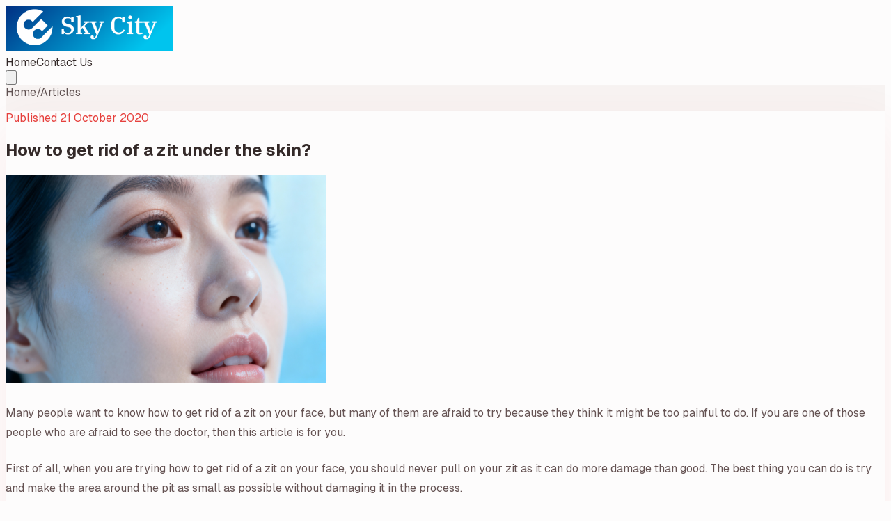

--- FILE ---
content_type: text/html; charset=utf-8
request_url: https://www.skycityaugusta.com/zit-under-skin/
body_size: 8048
content:
<!DOCTYPE html><!--vP0bV1D9O1QU2rLLMRkdh--><html lang="en" class=""><head><meta charSet="utf-8"/><meta name="viewport" content="width=device-width, initial-scale=1"/><link rel="preload" href="/_next/static/media/797e433ab948586e-s.p.dbea232f.woff2" as="font" crossorigin="" type="font/woff2"/><link rel="preload" href="/_next/static/media/caa3a2e1cccd8315-s.p.853070df.woff2" as="font" crossorigin="" type="font/woff2"/><link rel="preload" as="image" href="https://media.skycityaugusta.com/cropped-cover-png.png"/><link rel="preload" as="image" href="https://media.skycityaugusta.com/featured-images%2Fzit-under-skin-1762932909637.jpg"/><link rel="stylesheet" href="/_next/static/chunks/5eff60be5e63c3a4.css?dpl=dpl_5VdiMKq7HC4DwwcyHwgZs4R83vH2" data-precedence="next"/><link rel="preload" as="script" fetchPriority="low" href="/_next/static/chunks/6420740671896b80.js?dpl=dpl_5VdiMKq7HC4DwwcyHwgZs4R83vH2"/><script src="/_next/static/chunks/5d1278f10a1312f2.js?dpl=dpl_5VdiMKq7HC4DwwcyHwgZs4R83vH2" async=""></script><script src="/_next/static/chunks/efa84bf5e7f47330.js?dpl=dpl_5VdiMKq7HC4DwwcyHwgZs4R83vH2" async=""></script><script src="/_next/static/chunks/6458de6b7a4e1bcf.js?dpl=dpl_5VdiMKq7HC4DwwcyHwgZs4R83vH2" async=""></script><script src="/_next/static/chunks/turbopack-c0896f68aeaf4d10.js?dpl=dpl_5VdiMKq7HC4DwwcyHwgZs4R83vH2" async=""></script><script src="/_next/static/chunks/98ab386c9a4cb9c9.js?dpl=dpl_5VdiMKq7HC4DwwcyHwgZs4R83vH2" async=""></script><script src="/_next/static/chunks/ff1a16fafef87110.js?dpl=dpl_5VdiMKq7HC4DwwcyHwgZs4R83vH2" async=""></script><script src="/_next/static/chunks/7dd66bdf8a7e5707.js?dpl=dpl_5VdiMKq7HC4DwwcyHwgZs4R83vH2" async=""></script><link rel="preconnect" href="https://media.skycityaugusta.com"/><link rel="dns-prefetch" href="https://media.skycityaugusta.com"/><meta name="next-size-adjust" content=""/><title>How to get rid of a zit under the skin? - Sky City</title><meta name="description" content="Many people want to know how to get rid of a zit on your face, but many of them are afraid to try because they think it might be too painful to do. If you are one of those people who are afraid to see the doctor, then this article is for you."/><meta name="robots" content="index, follow"/><link rel="canonical" href="https://www.skycityaugusta.com/zit-under-skin/"/><meta property="og:title" content="How to get rid of a zit under the skin?"/><meta property="og:description" content="Many people want to know how to get rid of a zit on your face, but many of them are afraid to try because they think it might be too painful to do. If you are one of those people who are afraid to see the doctor, then this article is for you."/><meta property="og:url" content="https://www.skycityaugusta.com/zit-under-skin/"/><meta property="og:site_name" content="Sky City"/><meta property="og:locale" content="en_US"/><meta property="og:image" content="https://media.skycityaugusta.com/featured-images%2Fzit-under-skin-1762932909637.jpg"/><meta property="og:type" content="article"/><meta property="article:published_time" content="2020-10-20T13:54:26.000Z"/><meta name="twitter:card" content="summary_large_image"/><meta name="twitter:title" content="How to get rid of a zit under the skin?"/><meta name="twitter:description" content="Many people want to know how to get rid of a zit on your face, but many of them are afraid to try because they think it might be too painful to do. If you are one of those people who are afraid to see the doctor, then this article is for you."/><meta name="twitter:image" content="https://media.skycityaugusta.com/featured-images%2Fzit-under-skin-1762932909637.jpg"/><link rel="shortcut icon" href="/favicon.png"/><link rel="icon" href="/favicon.png"/><link rel="apple-touch-icon" href="/favicon.png"/><style>:root { --color-primary: #e6403d;
    --color-primary-hover: #dd201d;
    --color-primary-light: #f1d0d0;
    --color-primary-dark: #d41f1c;
    --color-primary-strong: #d21714;
    --color-text-on-primary: #1c1c1c;
    --color-text-on-primary-light: #1c1c1c;
    --color-text-on-primary-strong: #ffffff;
    --color-secondary: #e3c86d;
    --color-secondary-hover: #ddbb4b;
    --color-secondary-light: #f7f4e8;
    --color-accent: #6befc8;
    --color-accent-hover: #46ecba;
    --color-text-on-accent: #1c1c1c;
    --color-background: #fdfcfc;
    --color-background-secondary: #f7f3f2;
    --color-background-tertiary: #f4eceb;
    --color-border: #f0e0e0;
    --color-border-light: #f2e9e9;
    --color-text-primary: #332928;
    --color-text-secondary: #655353;
    --color-text-muted: #605252;
    --color-shadow-primary: rgba(230, 64, 61, 0.16);
    --color-shadow-secondary: rgba(230, 64, 61, 0.08); }</style><script src="/_next/static/chunks/a6dad97d9634a72d.js?dpl=dpl_5VdiMKq7HC4DwwcyHwgZs4R83vH2" noModule=""></script></head><body class="geist_a71539c9-module__T19VSG__variable geist_mono_8d43a2aa-module__8Li5zG__variable antialiased" style="background:#fdfcfc;color:#332928"><div hidden=""><!--$--><!--/$--></div><div class="flex min-h-screen flex-col"><header class="sticky top-0 z-50 w-full border-b site-header backdrop-blur shadow-[0_18px_45px_var(--color-shadow-secondary)] border-transparent" style="border-color:transparent;background-color:color-mix(in srgb, var(--color-background-secondary) 92%, transparent)"><div class="mx-auto flex w-full items-center justify-between max-w-7xl px-4 sm:px-8 py-5"><a class="flex items-center gap-3 sm:gap-4" aria-label="Sky City home" href="/"><img alt="Sky City logo" width="240" height="64" decoding="async" data-nimg="1" class="h-auto max-h-16 w-auto max-w-[240px] object-contain" style="color:transparent;max-width:min(240px, 100%);height:auto" src="https://media.skycityaugusta.com/cropped-cover-png.png"/></a><nav class="hidden md:flex items-center gap-3 text-sm font-semibold uppercase tracking-[0.18em]"><a class="link-plain rounded-full px-5 py-2 transition-all duration-200 border border-[var(--color-border-light)] text-[var(--color-text-primary)] hover:border-[var(--color-primary)] hover:text-[var(--color-primary)]" href="/">Home</a><a class="link-plain rounded-full px-5 py-2 transition-all duration-200 border border-[var(--color-border-light)] text-[var(--color-text-primary)] hover:border-[var(--color-primary)] hover:text-[var(--color-primary)]" href="/contact-us/">Contact Us</a></nav><button type="button" class="md:hidden inline-flex items-center justify-center transition-colors rounded-full border border-[var(--color-border-light)] p-2 text-[var(--color-text-primary)] hover:border-[var(--color-primary)] " aria-label="Toggle menu" aria-expanded="false"><svg class="h-6 w-6" fill="none" viewBox="0 0 24 24" stroke="currentColor"><path stroke-linecap="round" stroke-linejoin="round" stroke-width="2" d="M4 6h16M4 12h16M4 18h16"></path></svg></button></div></header><main class="flex-1 py-16" style="background-color:#f7f3f2"><div class="mx-auto w-full max-w-6xl px-4 sm:px-6 space-y-10"><script type="application/ld+json">{"@context":"https://schema.org/","@type":"BlogPosting","mainEntityOfPage":{"@type":"WebPage","@id":"https://www.skycityaugusta.com/zit-under-skin/"},"url":"https://www.skycityaugusta.com/zit-under-skin/","headline":"How to get rid of a zit under the skin?","datePublished":"2020-10-20T13:54:26.000Z","dateModified":"2020-10-20T13:54:26.000Z","image":"https://media.skycityaugusta.com/featured-images%2Fzit-under-skin-1762932909637.jpg","publisher":{"@type":"Organization","@id":"https://www.skycityaugusta.com/#organization","name":"Sky City","logo":{"@type":"ImageObject","url":"https://media.skycityaugusta.com/cropped-cover-png.png","width":600,"height":60}},"author":{"@type":"Person","name":"webmaster"},"articleSection":"Sky City","description":"Many people want to know how to get rid of a zit on your face, but many of them are afraid to try because they think it might be too painful to do. If you are one of those people who are afraid to see the doctor, then this article is for yo…"}</script><script type="application/ld+json">{"@context":"https://schema.org","@type":"BreadcrumbList","itemListElement":[{"@type":"ListItem","position":1,"name":"Home","item":"https://www.skycityaugusta.com/"},{"@type":"ListItem","position":2,"name":"Articles","item":"https://www.skycityaugusta.com/articles/"},{"@type":"ListItem","position":3,"name":"How to get rid of a zit under the skin?","item":"https://www.skycityaugusta.com/zit-under-skin/"}]}</script><nav class="text-sm breadcrumb-nav"><a class="breadcrumb-link transition" href="/">Home</a><span class="breadcrumb-separator px-2" aria-hidden="true">/</span><a class="breadcrumb-link transition" href="/articles/">Articles</a></nav><article class="rounded-3xl p-6 md:p-16" style="background-color:var(--color-background);box-shadow:0 24px 70px var(--color-shadow-secondary)"><p class="text-xs font-semibold uppercase tracking-[0.24em]" style="color:var(--color-primary)">Published <!-- -->21 October 2020</p><h1 class="mt-6 text-4xl font-bold sm:text-5xl" style="color:var(--color-text-primary)">How to get rid of a zit under the skin?</h1><div class="article-featured-image mt-8 flex justify-center md:mt-10"><img alt="Featured image for How to get rid of a zit under the skin?" width="460" height="300" decoding="async" data-nimg="1" class="h-auto w-full max-w-[460px] rounded-2xl object-cover" style="color:transparent" src="https://media.skycityaugusta.com/featured-images%2Fzit-under-skin-1762932909637.jpg"/></div><div class="mt-10 content-area"><html><head/><body><p><img loading="lazy" decoding="async" class=" wp-image-50234" src="https://media.skycityaugusta.com/zit-under-skin-01.jpg" alt="" width="550" height="289" sizes="auto, (max-width: 550px) 100vw, 550px"/></p>
<p>Many people want to know how to get rid of a zit on your face, but many of them are afraid to try because they think it might be too painful to do. If you are one of those people who are afraid to see the doctor, then this article is for you.</p>
<p>First of all, when you are trying how to get rid of a zit on your face, you should never pull on your zit as it can do more damage than good. The best thing you can do is try and make the area around the pit as small as possible without damaging it in the process.</p>
<p>Next, you need to know that there are two methods of how to get rid of a zit on your face. You can either go to the doctor’s office and have them remove the zit or you can use a home remedy. One of the most popular home remedies is to get some apple cider vinegar. You simply mix some apple cider vinegar with water and apply that to the area where you have a zit.</p>
<p>Another option you have if you want to know how to get rid of a zit on your face is to use a hot towel and wrap it around your entire face. You can also use some ice cubes to apply to the affected area. If you are looking for a more intense method, you may want to buy some over the counter anti-zit treatments like Retin-A and Accutane.</p>
<p>Although these home remedies may work, they can often cause your skin to become very dry. So you need to be careful when using these home remedies, so I would not recommend using them on your face unless you have plenty of time to try them.</p>
<p><img loading="lazy" decoding="async" class=" wp-image-50235 alignright" src="https://media.skycityaugusta.com/zit-under-skin-02.jpg" alt="" width="341" height="256" sizes="auto, (max-width: 341px) 100vw, 341px">You should also be aware that not all home remedies work. Some will give you less than desirable results and others can actually make your condition worse.</img></p>
<p>One method that many doctors recommend is for you to squeeze a zit until it bursts. This method has been used by dermatologists for years and it has proven to be quite effective.</p>
<p>Now that you know how to get rid of a zit, it’s just up to you to find out which method works best for you. !</p>
<p>One thing you can do is to use some toothpaste on the zit. It has been known to help a lot of people get rid of zits.</p>
<p>One thing you can do to help your zit is to apply tea tree oil on the zit and leave it there for a few days. This can work really well.</p>
<p>These home remedies have been known to work for many people. They are very simple to do.</p>
<p>One of the best home remedies to get rid of a zit under the chin is using a cup of a solution of witch hazel. Then you should take a small dab of it and apply it onto the zit and leave it overnight.</p>
<p>The next morning wash the area with mild soap and warm water. This can help to kill the bacteria that have accumulated there and will clear the area up.</p>
<p>Garlic is a very effective home remedy for zits. You should cut a clove of garlic into quarters and then apply this to the affected area.</p>
<p>Just let the garlic sit for at least an hour before rinsing off with warm water. After you rinse, you will want to apply some lotion to the area as a final step.</p>
<p>As you can see, many of these home remedies are not as expensive as they first appear. and they are very effective in getting rid of zits. No matter what kind of kit you have, you can use one of these home remedies to get rid of it.</p>
</div></article><div class="rounded-3xl border p-6 md:p-8" style="border-color:var(--color-border-light);background-color:var(--color-background);box-shadow:0 18px 45px var(--color-shadow-secondary)"><h2 class="text-xl font-semibold" style="color:var(--color-text-primary)">Found this helpful?</h2><p class="mt-3 text-base" style="color:var(--color-text-secondary)">Continue exploring our collection of articles for more inspiration and knowledge.</p><a class="view-more-link mt-5 inline-flex items-center gap-2 text-sm font-semibold transition" href="/articles/">View all articles<span aria-hidden="true">→</span></a></div></div><!--$--><!--/$--></main><footer class="mt-20 border-t" style="border-color:var(--color-border);background-color:var(--color-background)"><div class="mx-auto flex max-w-6xl flex-col gap-10 px-4 py-12 sm:px-6"><div><div class="flex flex-col gap-3 items-center md:items-start"><img alt="Sky City logo" loading="lazy" width="240" height="64" decoding="async" data-nimg="1" class="h-auto max-h-16 w-auto max-w-[240px] object-contain" style="color:transparent;max-width:min(240px, 100%);height:auto" src="https://media.skycityaugusta.com/cropped-cover-png.png"/><div class="min-w-0 leading-tight"><p class="text-sm" style="color:var(--color-text-muted)">Sky City offers practical guidance on treating various types of acne, from butt acne to nodular breakouts, with clear solutions for healthier skin.</p></div></div></div><div class="flex flex-col items-start justify-between gap-4 border-t pt-6 text-sm sm:flex-row sm:items-center" style="border-color:var(--color-border-light);color:var(--color-text-muted)"><p>© <!-- -->2025<!-- --> <!-- -->Sky City<!-- -->. All rights reserved.</p><nav class="flex items-center gap-6"><a class="footer-link transition" href="/privacy-policy/">Privacy Policy</a><a class="footer-link transition" href="/terms/">Terms &amp; Conditions</a></nav></div></div></footer></div><!--$--><!--/$--><script src="/_next/static/chunks/6420740671896b80.js?dpl=dpl_5VdiMKq7HC4DwwcyHwgZs4R83vH2" id="_R_" async=""></script></body></html><script>(self.__next_f=self.__next_f||[]).push([0])</script><script>self.__next_f.push([1,"1:\"$Sreact.fragment\"\n2:I[36852,[\"/_next/static/chunks/98ab386c9a4cb9c9.js?dpl=dpl_5VdiMKq7HC4DwwcyHwgZs4R83vH2\"],\"SiteHeader\"]\n3:I[39756,[\"/_next/static/chunks/ff1a16fafef87110.js?dpl=dpl_5VdiMKq7HC4DwwcyHwgZs4R83vH2\",\"/_next/static/chunks/7dd66bdf8a7e5707.js?dpl=dpl_5VdiMKq7HC4DwwcyHwgZs4R83vH2\"],\"default\"]\n4:I[37457,[\"/_next/static/chunks/ff1a16fafef87110.js?dpl=dpl_5VdiMKq7HC4DwwcyHwgZs4R83vH2\",\"/_next/static/chunks/7dd66bdf8a7e5707.js?dpl=dpl_5VdiMKq7HC4DwwcyHwgZs4R83vH2\"],\"default\"]\n5:I[5500,[\"/_next/static/chunks/98ab386c9a4cb9c9.js?dpl=dpl_5VdiMKq7HC4DwwcyHwgZs4R83vH2\"],\"Image\"]\nc:I[68027,[\"/_next/static/chunks/98ab386c9a4cb9c9.js?dpl=dpl_5VdiMKq7HC4DwwcyHwgZs4R83vH2\"],\"default\"]\n:HL[\"/_next/static/chunks/5eff60be5e63c3a4.css?dpl=dpl_5VdiMKq7HC4DwwcyHwgZs4R83vH2\",\"style\"]\n:HL[\"/_next/static/media/797e433ab948586e-s.p.dbea232f.woff2\",\"font\",{\"crossOrigin\":\"\",\"type\":\"font/woff2\"}]\n:HL[\"/_next/static/media/caa3a2e1cccd8315-s.p.853070df.woff2\",\"font\",{\"crossOrigin\":\"\",\"type\":\"font/woff2\"}]\n"])</script><script>self.__next_f.push([1,"0:{\"P\":null,\"b\":\"vP0bV1D9O1QU2rLLMRkdh\",\"p\":\"\",\"c\":[\"\",\"zit-under-skin\",\"\"],\"i\":false,\"f\":[[[\"\",{\"children\":[[\"slug\",\"zit-under-skin\",\"d\"],{\"children\":[\"__PAGE__\",{}]}]},\"$undefined\",\"$undefined\",true],[\"\",[\"$\",\"$1\",\"c\",{\"children\":[[[\"$\",\"link\",\"0\",{\"rel\":\"stylesheet\",\"href\":\"/_next/static/chunks/5eff60be5e63c3a4.css?dpl=dpl_5VdiMKq7HC4DwwcyHwgZs4R83vH2\",\"precedence\":\"next\",\"crossOrigin\":\"$undefined\",\"nonce\":\"$undefined\"}],[\"$\",\"script\",\"script-0\",{\"src\":\"/_next/static/chunks/98ab386c9a4cb9c9.js?dpl=dpl_5VdiMKq7HC4DwwcyHwgZs4R83vH2\",\"async\":true,\"nonce\":\"$undefined\"}]],[\"$\",\"html\",null,{\"lang\":\"en\",\"className\":\"\",\"children\":[[\"$\",\"head\",null,{\"children\":[[\"$\",\"link\",null,{\"rel\":\"preconnect\",\"href\":\"https://media.skycityaugusta.com\"}],[\"$\",\"link\",null,{\"rel\":\"dns-prefetch\",\"href\":\"https://media.skycityaugusta.com\"}],[\"$\",\"style\",null,{\"dangerouslySetInnerHTML\":{\"__html\":\":root { --color-primary: #e6403d;\\n    --color-primary-hover: #dd201d;\\n    --color-primary-light: #f1d0d0;\\n    --color-primary-dark: #d41f1c;\\n    --color-primary-strong: #d21714;\\n    --color-text-on-primary: #1c1c1c;\\n    --color-text-on-primary-light: #1c1c1c;\\n    --color-text-on-primary-strong: #ffffff;\\n    --color-secondary: #e3c86d;\\n    --color-secondary-hover: #ddbb4b;\\n    --color-secondary-light: #f7f4e8;\\n    --color-accent: #6befc8;\\n    --color-accent-hover: #46ecba;\\n    --color-text-on-accent: #1c1c1c;\\n    --color-background: #fdfcfc;\\n    --color-background-secondary: #f7f3f2;\\n    --color-background-tertiary: #f4eceb;\\n    --color-border: #f0e0e0;\\n    --color-border-light: #f2e9e9;\\n    --color-text-primary: #332928;\\n    --color-text-secondary: #655353;\\n    --color-text-muted: #605252;\\n    --color-shadow-primary: rgba(230, 64, 61, 0.16);\\n    --color-shadow-secondary: rgba(230, 64, 61, 0.08); }\"}}]]}],[\"$\",\"body\",null,{\"className\":\"geist_a71539c9-module__T19VSG__variable geist_mono_8d43a2aa-module__8Li5zG__variable antialiased\",\"style\":{\"background\":\"#fdfcfc\",\"color\":\"#332928\"},\"children\":[[\"$\",\"div\",null,{\"className\":\"flex min-h-screen flex-col\",\"children\":[[\"$\",\"$L2\",null,{}],[\"$\",\"main\",null,{\"className\":\"flex-1 py-16\",\"style\":{\"backgroundColor\":\"#f7f3f2\"},\"children\":[\"$\",\"$L3\",null,{\"parallelRouterKey\":\"children\",\"error\":\"$undefined\",\"errorStyles\":\"$undefined\",\"errorScripts\":\"$undefined\",\"template\":[\"$\",\"$L4\",null,{}],\"templateStyles\":\"$undefined\",\"templateScripts\":\"$undefined\",\"notFound\":[[[\"$\",\"title\",null,{\"children\":\"404: This page could not be found.\"}],[\"$\",\"div\",null,{\"style\":{\"fontFamily\":\"system-ui,\\\"Segoe UI\\\",Roboto,Helvetica,Arial,sans-serif,\\\"Apple Color Emoji\\\",\\\"Segoe UI Emoji\\\"\",\"height\":\"100vh\",\"textAlign\":\"center\",\"display\":\"flex\",\"flexDirection\":\"column\",\"alignItems\":\"center\",\"justifyContent\":\"center\"},\"children\":[\"$\",\"div\",null,{\"children\":[[\"$\",\"style\",null,{\"dangerouslySetInnerHTML\":{\"__html\":\"body{color:#000;background:#fff;margin:0}.next-error-h1{border-right:1px solid rgba(0,0,0,.3)}@media (prefers-color-scheme:dark){body{color:#fff;background:#000}.next-error-h1{border-right:1px solid rgba(255,255,255,.3)}}\"}}],[\"$\",\"h1\",null,{\"className\":\"next-error-h1\",\"style\":{\"display\":\"inline-block\",\"margin\":\"0 20px 0 0\",\"padding\":\"0 23px 0 0\",\"fontSize\":24,\"fontWeight\":500,\"verticalAlign\":\"top\",\"lineHeight\":\"49px\"},\"children\":404}],[\"$\",\"div\",null,{\"style\":{\"display\":\"inline-block\"},\"children\":[\"$\",\"h2\",null,{\"style\":{\"fontSize\":14,\"fontWeight\":400,\"lineHeight\":\"49px\",\"margin\":0},\"children\":\"This page could not be found.\"}]}]]}]}]],[]],\"forbidden\":\"$undefined\",\"unauthorized\":\"$undefined\"}]}],[\"$\",\"footer\",null,{\"className\":\"mt-20 border-t\",\"style\":{\"borderColor\":\"var(--color-border)\",\"backgroundColor\":\"var(--color-background)\"},\"children\":[\"$\",\"div\",null,{\"className\":\"mx-auto flex max-w-6xl flex-col gap-10 px-4 py-12 sm:px-6\",\"children\":[[\"$\",\"div\",null,{\"children\":[\"$\",\"div\",null,{\"className\":\"flex flex-col gap-3 items-center md:items-start\",\"children\":[[\"$\",\"$L5\",null,{\"src\":\"https://media.skycityaugusta.com/cropped-cover-png.png\",\"alt\":\"Sky City logo\",\"width\":240,\"height\":64,\"className\":\"h-auto max-h-16 w-auto max-w-[240px] object-contain\",\"loading\":\"lazy\",\"sizes\":\"(max-width: 640px) 160px, 240px\",\"style\":{\"maxWidth\":\"min(240px, 100%)\",\"height\":\"auto\"},\"unoptimized\":true}],\"$L6\"]}]}],\"$L7\"]}]}]]}],\"$L8\"]}]]}]]}],{\"children\":[[\"slug\",\"zit-under-skin\",\"d\"],\"$L9\",{\"children\":[\"__PAGE__\",\"$La\",{},null,false]},null,false]},null,false],\"$Lb\",false]],\"m\":\"$undefined\",\"G\":[\"$c\",[\"$Ld\"]],\"s\":false,\"S\":true}\n"])</script><script>self.__next_f.push([1,"e:I[22016,[\"/_next/static/chunks/98ab386c9a4cb9c9.js?dpl=dpl_5VdiMKq7HC4DwwcyHwgZs4R83vH2\"],\"default\"]\nf:I[2355,[\"/_next/static/chunks/98ab386c9a4cb9c9.js?dpl=dpl_5VdiMKq7HC4DwwcyHwgZs4R83vH2\"],\"Analytics\"]\n11:I[97367,[\"/_next/static/chunks/ff1a16fafef87110.js?dpl=dpl_5VdiMKq7HC4DwwcyHwgZs4R83vH2\",\"/_next/static/chunks/7dd66bdf8a7e5707.js?dpl=dpl_5VdiMKq7HC4DwwcyHwgZs4R83vH2\"],\"OutletBoundary\"]\n13:I[11533,[\"/_next/static/chunks/ff1a16fafef87110.js?dpl=dpl_5VdiMKq7HC4DwwcyHwgZs4R83vH2\",\"/_next/static/chunks/7dd66bdf8a7e5707.js?dpl=dpl_5VdiMKq7HC4DwwcyHwgZs4R83vH2\"],\"AsyncMetadataOutlet\"]\n15:I[97367,[\"/_next/static/chunks/ff1a16fafef87110.js?dpl=dpl_5VdiMKq7HC4DwwcyHwgZs4R83vH2\",\"/_next/static/chunks/7dd66bdf8a7e5707.js?dpl=dpl_5VdiMKq7HC4DwwcyHwgZs4R83vH2\"],\"ViewportBoundary\"]\n17:I[97367,[\"/_next/static/chunks/ff1a16fafef87110.js?dpl=dpl_5VdiMKq7HC4DwwcyHwgZs4R83vH2\",\"/_next/static/chunks/7dd66bdf8a7e5707.js?dpl=dpl_5VdiMKq7HC4DwwcyHwgZs4R83vH2\"],\"MetadataBoundary\"]\n18:\"$Sreact.suspense\"\n6:[\"$\",\"div\",null,{\"className\":\"min-w-0 leading-tight\",\"children\":[\"$\",\"p\",null,{\"className\":\"text-sm\",\"style\":{\"color\":\"var(--color-text-muted)\"},\"children\":\"Sky City offers practical guidance on treating various types of acne, from butt acne to nodular breakouts, with clear solutions for healthier skin.\"}]}]\n7:[\"$\",\"div\",null,{\"className\":\"flex flex-col items-start justify-between gap-4 border-t pt-6 text-sm sm:flex-row sm:items-center\",\"style\":{\"borderColor\":\"var(--color-border-light)\",\"color\":\"var(--color-text-muted)\"},\"children\":[[\"$\",\"p\",null,{\"children\":[\"© \",2025,\" \",\"Sky City\",\". All rights reserved.\"]}],[\"$\",\"nav\",null,{\"className\":\"flex items-center gap-6\",\"children\":[[\"$\",\"$Le\",null,{\"href\":\"/privacy-policy/\",\"className\":\"footer-link transition\",\"children\":\"Privacy Policy\"}],[\"$\",\"$Le\",null,{\"href\":\"/terms/\",\"className\":\"footer-link transition\",\"children\":\"Terms \u0026 Conditions\"}]]}]]}]\n8:[\"$\",\"$Lf\",null,{}]\n9:[\"$\",\"$1\",\"c\",{\"children\":[null,[\"$\",\"$L3\",null,{\"parallelRouterKey\":\"children\",\"error\":\"$undefined\",\"errorStyle"])</script><script>self.__next_f.push([1,"s\":\"$undefined\",\"errorScripts\":\"$undefined\",\"template\":[\"$\",\"$L4\",null,{}],\"templateStyles\":\"$undefined\",\"templateScripts\":\"$undefined\",\"notFound\":\"$undefined\",\"forbidden\":\"$undefined\",\"unauthorized\":\"$undefined\"}]]}]\na:[\"$\",\"$1\",\"c\",{\"children\":[\"$L10\",null,[\"$\",\"$L11\",null,{\"children\":[\"$L12\",[\"$\",\"$L13\",null,{\"promise\":\"$@14\"}]]}]]}]\nb:[\"$\",\"$1\",\"h\",{\"children\":[null,[[\"$\",\"$L15\",null,{\"children\":\"$L16\"}],[\"$\",\"meta\",null,{\"name\":\"next-size-adjust\",\"content\":\"\"}]],[\"$\",\"$L17\",null,{\"children\":[\"$\",\"div\",null,{\"hidden\":true,\"children\":[\"$\",\"$18\",null,{\"fallback\":null,\"children\":\"$L19\"}]}]}]]}]\nd:[\"$\",\"link\",\"0\",{\"rel\":\"stylesheet\",\"href\":\"/_next/static/chunks/5eff60be5e63c3a4.css?dpl=dpl_5VdiMKq7HC4DwwcyHwgZs4R83vH2\",\"precedence\":\"next\",\"crossOrigin\":\"$undefined\",\"nonce\":\"$undefined\"}]\n"])</script><script>self.__next_f.push([1,"1a:Te74,"])</script><script>self.__next_f.push([1,"\u003chtml\u003e\u003chead/\u003e\u003cbody\u003e\u003cp\u003e\u003cimg loading=\"lazy\" decoding=\"async\" class=\" wp-image-50234\" src=\"https://media.skycityaugusta.com/zit-under-skin-01.jpg\" alt=\"\" width=\"550\" height=\"289\" sizes=\"auto, (max-width: 550px) 100vw, 550px\"/\u003e\u003c/p\u003e\n\u003cp\u003eMany people want to know how to get rid of a zit on your face, but many of them are afraid to try because they think it might be too painful to do. If you are one of those people who are afraid to see the doctor, then this article is for you.\u003c/p\u003e\n\u003cp\u003eFirst of all, when you are trying how to get rid of a zit on your face, you should never pull on your zit as it can do more damage than good. The best thing you can do is try and make the area around the pit as small as possible without damaging it in the process.\u003c/p\u003e\n\u003cp\u003eNext, you need to know that there are two methods of how to get rid of a zit on your face. You can either go to the doctor’s office and have them remove the zit or you can use a home remedy. One of the most popular home remedies is to get some apple cider vinegar. You simply mix some apple cider vinegar with water and apply that to the area where you have a zit.\u003c/p\u003e\n\u003cp\u003eAnother option you have if you want to know how to get rid of a zit on your face is to use a hot towel and wrap it around your entire face. You can also use some ice cubes to apply to the affected area. If you are looking for a more intense method, you may want to buy some over the counter anti-zit treatments like Retin-A and Accutane.\u003c/p\u003e\n\u003cp\u003eAlthough these home remedies may work, they can often cause your skin to become very dry. So you need to be careful when using these home remedies, so I would not recommend using them on your face unless you have plenty of time to try them.\u003c/p\u003e\n\u003cp\u003e\u003cimg loading=\"lazy\" decoding=\"async\" class=\" wp-image-50235 alignright\" src=\"https://media.skycityaugusta.com/zit-under-skin-02.jpg\" alt=\"\" width=\"341\" height=\"256\" sizes=\"auto, (max-width: 341px) 100vw, 341px\"\u003eYou should also be aware that not all home remedies work. Some will give you less than desirable results and others can actually make your condition worse.\u003c/img\u003e\u003c/p\u003e\n\u003cp\u003eOne method that many doctors recommend is for you to squeeze a zit until it bursts. This method has been used by dermatologists for years and it has proven to be quite effective.\u003c/p\u003e\n\u003cp\u003eNow that you know how to get rid of a zit, it’s just up to you to find out which method works best for you. !\u003c/p\u003e\n\u003cp\u003eOne thing you can do is to use some toothpaste on the zit. It has been known to help a lot of people get rid of zits.\u003c/p\u003e\n\u003cp\u003eOne thing you can do to help your zit is to apply tea tree oil on the zit and leave it there for a few days. This can work really well.\u003c/p\u003e\n\u003cp\u003eThese home remedies have been known to work for many people. They are very simple to do.\u003c/p\u003e\n\u003cp\u003eOne of the best home remedies to get rid of a zit under the chin is using a cup of a solution of witch hazel. Then you should take a small dab of it and apply it onto the zit and leave it overnight.\u003c/p\u003e\n\u003cp\u003eThe next morning wash the area with mild soap and warm water. This can help to kill the bacteria that have accumulated there and will clear the area up.\u003c/p\u003e\n\u003cp\u003eGarlic is a very effective home remedy for zits. You should cut a clove of garlic into quarters and then apply this to the affected area.\u003c/p\u003e\n\u003cp\u003eJust let the garlic sit for at least an hour before rinsing off with warm water. After you rinse, you will want to apply some lotion to the area as a final step.\u003c/p\u003e\n\u003cp\u003eAs you can see, many of these home remedies are not as expensive as they first appear. and they are very effective in getting rid of zits. No matter what kind of kit you have, you can use one of these home remedies to get rid of it.\u003c/p\u003e\n\u003c/body\u003e\u003c/html\u003e"])</script><script>self.__next_f.push([1,"10:[\"$\",\"div\",null,{\"className\":\"mx-auto w-full max-w-6xl px-4 sm:px-6 space-y-10\",\"children\":[[\"$\",\"script\",null,{\"type\":\"application/ld+json\",\"dangerouslySetInnerHTML\":{\"__html\":\"{\\\"@context\\\":\\\"https://schema.org/\\\",\\\"@type\\\":\\\"BlogPosting\\\",\\\"mainEntityOfPage\\\":{\\\"@type\\\":\\\"WebPage\\\",\\\"@id\\\":\\\"https://www.skycityaugusta.com/zit-under-skin/\\\"},\\\"url\\\":\\\"https://www.skycityaugusta.com/zit-under-skin/\\\",\\\"headline\\\":\\\"How to get rid of a zit under the skin?\\\",\\\"datePublished\\\":\\\"2020-10-20T13:54:26.000Z\\\",\\\"dateModified\\\":\\\"2020-10-20T13:54:26.000Z\\\",\\\"image\\\":\\\"https://media.skycityaugusta.com/featured-images%2Fzit-under-skin-1762932909637.jpg\\\",\\\"publisher\\\":{\\\"@type\\\":\\\"Organization\\\",\\\"@id\\\":\\\"https://www.skycityaugusta.com/#organization\\\",\\\"name\\\":\\\"Sky City\\\",\\\"logo\\\":{\\\"@type\\\":\\\"ImageObject\\\",\\\"url\\\":\\\"https://media.skycityaugusta.com/cropped-cover-png.png\\\",\\\"width\\\":600,\\\"height\\\":60}},\\\"author\\\":{\\\"@type\\\":\\\"Person\\\",\\\"name\\\":\\\"webmaster\\\"},\\\"articleSection\\\":\\\"Sky City\\\",\\\"description\\\":\\\"Many people want to know how to get rid of a zit on your face, but many of them are afraid to try because they think it might be too painful to do. If you are one of those people who are afraid to see the doctor, then this article is for yo…\\\"}\"}}],[\"$\",\"script\",null,{\"type\":\"application/ld+json\",\"dangerouslySetInnerHTML\":{\"__html\":\"{\\\"@context\\\":\\\"https://schema.org\\\",\\\"@type\\\":\\\"BreadcrumbList\\\",\\\"itemListElement\\\":[{\\\"@type\\\":\\\"ListItem\\\",\\\"position\\\":1,\\\"name\\\":\\\"Home\\\",\\\"item\\\":\\\"https://www.skycityaugusta.com/\\\"},{\\\"@type\\\":\\\"ListItem\\\",\\\"position\\\":2,\\\"name\\\":\\\"Articles\\\",\\\"item\\\":\\\"https://www.skycityaugusta.com/articles/\\\"},{\\\"@type\\\":\\\"ListItem\\\",\\\"position\\\":3,\\\"name\\\":\\\"How to get rid of a zit under the skin?\\\",\\\"item\\\":\\\"https://www.skycityaugusta.com/zit-under-skin/\\\"}]}\"}}],[\"$\",\"nav\",null,{\"className\":\"text-sm breadcrumb-nav\",\"children\":[[\"$\",\"$Le\",null,{\"href\":\"/\",\"className\":\"breadcrumb-link transition\",\"children\":\"Home\"}],[\"$\",\"span\",null,{\"className\":\"breadcrumb-separator px-2\",\"aria-hidden\":true,\"children\":\"/\"}],[\"$\",\"$Le\",null,{\"href\":\"/articles/\",\"className\":\"breadcrumb-link transition\",\"children\":\"Articles\"}]]}],[\"$\",\"article\",null,{\"className\":\"rounded-3xl p-6 md:p-16\",\"style\":{\"backgroundColor\":\"var(--color-background)\",\"boxShadow\":\"0 24px 70px var(--color-shadow-secondary)\"},\"children\":[[\"$\",\"p\",null,{\"className\":\"text-xs font-semibold uppercase tracking-[0.24em]\",\"style\":{\"color\":\"var(--color-primary)\"},\"children\":[\"Published \",\"21 October 2020\"]}],[\"$\",\"h1\",null,{\"className\":\"mt-6 text-4xl font-bold sm:text-5xl\",\"style\":{\"color\":\"var(--color-text-primary)\"},\"children\":\"How to get rid of a zit under the skin?\"}],[\"$\",\"div\",null,{\"className\":\"article-featured-image mt-8 flex justify-center md:mt-10\",\"children\":[\"$\",\"$L5\",null,{\"src\":\"https://media.skycityaugusta.com/featured-images%2Fzit-under-skin-1762932909637.jpg\",\"alt\":\"Featured image for How to get rid of a zit under the skin?\",\"width\":460,\"height\":300,\"className\":\"h-auto w-full max-w-[460px] rounded-2xl object-cover\",\"priority\":true,\"unoptimized\":true}]}],[\"$\",\"div\",null,{\"className\":\"mt-10 content-area\",\"dangerouslySetInnerHTML\":{\"__html\":\"$1a\"}}]]}],\"$L1b\"]}]\n"])</script><script>self.__next_f.push([1,"1b:[\"$\",\"div\",null,{\"className\":\"rounded-3xl border p-6 md:p-8\",\"style\":{\"borderColor\":\"var(--color-border-light)\",\"backgroundColor\":\"var(--color-background)\",\"boxShadow\":\"0 18px 45px var(--color-shadow-secondary)\"},\"children\":[[\"$\",\"h2\",null,{\"className\":\"text-xl font-semibold\",\"style\":{\"color\":\"var(--color-text-primary)\"},\"children\":\"Found this helpful?\"}],[\"$\",\"p\",null,{\"className\":\"mt-3 text-base\",\"style\":{\"color\":\"var(--color-text-secondary)\"},\"children\":\"Continue exploring our collection of articles for more inspiration and knowledge.\"}],[\"$\",\"$Le\",null,{\"href\":\"/articles/\",\"className\":\"view-more-link mt-5 inline-flex items-center gap-2 text-sm font-semibold transition\",\"children\":[\"View all articles\",[\"$\",\"span\",null,{\"aria-hidden\":true,\"children\":\"→\"}]]}]]}]\n"])</script><script>self.__next_f.push([1,"16:[[\"$\",\"meta\",\"0\",{\"charSet\":\"utf-8\"}],[\"$\",\"meta\",\"1\",{\"name\":\"viewport\",\"content\":\"width=device-width, initial-scale=1\"}]]\n12:null\n"])</script><script>self.__next_f.push([1,"1c:I[27201,[\"/_next/static/chunks/ff1a16fafef87110.js?dpl=dpl_5VdiMKq7HC4DwwcyHwgZs4R83vH2\",\"/_next/static/chunks/7dd66bdf8a7e5707.js?dpl=dpl_5VdiMKq7HC4DwwcyHwgZs4R83vH2\"],\"IconMark\"]\n"])</script><script>self.__next_f.push([1,"14:{\"metadata\":[[\"$\",\"title\",\"0\",{\"children\":\"How to get rid of a zit under the skin? - Sky City\"}],[\"$\",\"meta\",\"1\",{\"name\":\"description\",\"content\":\"Many people want to know how to get rid of a zit on your face, but many of them are afraid to try because they think it might be too painful to do. If you are one of those people who are afraid to see the doctor, then this article is for you.\"}],[\"$\",\"meta\",\"2\",{\"name\":\"robots\",\"content\":\"index, follow\"}],[\"$\",\"link\",\"3\",{\"rel\":\"canonical\",\"href\":\"https://www.skycityaugusta.com/zit-under-skin/\"}],[\"$\",\"meta\",\"4\",{\"property\":\"og:title\",\"content\":\"How to get rid of a zit under the skin?\"}],[\"$\",\"meta\",\"5\",{\"property\":\"og:description\",\"content\":\"Many people want to know how to get rid of a zit on your face, but many of them are afraid to try because they think it might be too painful to do. If you are one of those people who are afraid to see the doctor, then this article is for you.\"}],[\"$\",\"meta\",\"6\",{\"property\":\"og:url\",\"content\":\"https://www.skycityaugusta.com/zit-under-skin/\"}],[\"$\",\"meta\",\"7\",{\"property\":\"og:site_name\",\"content\":\"Sky City\"}],[\"$\",\"meta\",\"8\",{\"property\":\"og:locale\",\"content\":\"en_US\"}],[\"$\",\"meta\",\"9\",{\"property\":\"og:image\",\"content\":\"https://media.skycityaugusta.com/featured-images%2Fzit-under-skin-1762932909637.jpg\"}],[\"$\",\"meta\",\"10\",{\"property\":\"og:type\",\"content\":\"article\"}],[\"$\",\"meta\",\"11\",{\"property\":\"article:published_time\",\"content\":\"2020-10-20T13:54:26.000Z\"}],[\"$\",\"meta\",\"12\",{\"name\":\"twitter:card\",\"content\":\"summary_large_image\"}],[\"$\",\"meta\",\"13\",{\"name\":\"twitter:title\",\"content\":\"How to get rid of a zit under the skin?\"}],[\"$\",\"meta\",\"14\",{\"name\":\"twitter:description\",\"content\":\"Many people want to know how to get rid of a zit on your face, but many of them are afraid to try because they think it might be too painful to do. If you are one of those people who are afraid to see the doctor, then this article is for you.\"}],[\"$\",\"meta\",\"15\",{\"name\":\"twitter:image\",\"content\":\"https://media.skycityaugusta.com/featured-images%2Fzit-under-skin-1762932909637.jpg\"}],[\"$\",\"link\",\"16\",{\"rel\":\"shortcut icon\",\"href\":\"/favicon.png\"}],[\"$\",\"link\",\"17\",{\"rel\":\"icon\",\"href\":\"/favicon.png\"}],[\"$\",\"link\",\"18\",{\"rel\":\"apple-touch-icon\",\"href\":\"/favicon.png\"}],[\"$\",\"$L1c\",\"19\",{}]],\"error\":null,\"digest\":\"$undefined\"}\n"])</script><script>self.__next_f.push([1,"19:\"$14:metadata\"\n"])</script></body></html>

--- FILE ---
content_type: text/x-component
request_url: https://www.skycityaugusta.com/articles/?_rsc=1wbec
body_size: 4340
content:
1:"$Sreact.fragment"
2:I[36852,["/_next/static/chunks/98ab386c9a4cb9c9.js?dpl=dpl_5VdiMKq7HC4DwwcyHwgZs4R83vH2"],"SiteHeader"]
3:I[39756,["/_next/static/chunks/ff1a16fafef87110.js?dpl=dpl_5VdiMKq7HC4DwwcyHwgZs4R83vH2","/_next/static/chunks/7dd66bdf8a7e5707.js?dpl=dpl_5VdiMKq7HC4DwwcyHwgZs4R83vH2"],"default"]
4:I[37457,["/_next/static/chunks/ff1a16fafef87110.js?dpl=dpl_5VdiMKq7HC4DwwcyHwgZs4R83vH2","/_next/static/chunks/7dd66bdf8a7e5707.js?dpl=dpl_5VdiMKq7HC4DwwcyHwgZs4R83vH2"],"default"]
5:I[5500,["/_next/static/chunks/98ab386c9a4cb9c9.js?dpl=dpl_5VdiMKq7HC4DwwcyHwgZs4R83vH2"],"Image"]
c:I[68027,["/_next/static/chunks/98ab386c9a4cb9c9.js?dpl=dpl_5VdiMKq7HC4DwwcyHwgZs4R83vH2"],"default"]
:HL["/_next/static/chunks/5eff60be5e63c3a4.css?dpl=dpl_5VdiMKq7HC4DwwcyHwgZs4R83vH2","style"]
:HL["/_next/static/media/797e433ab948586e-s.p.dbea232f.woff2","font",{"crossOrigin":"","type":"font/woff2"}]
:HL["/_next/static/media/caa3a2e1cccd8315-s.p.853070df.woff2","font",{"crossOrigin":"","type":"font/woff2"}]
0:{"P":null,"b":"vP0bV1D9O1QU2rLLMRkdh","p":"","c":["","articles",""],"i":false,"f":[[["",{"children":["articles",{"children":["__PAGE__",{}]}]},"$undefined","$undefined",true],["",["$","$1","c",{"children":[[["$","link","0",{"rel":"stylesheet","href":"/_next/static/chunks/5eff60be5e63c3a4.css?dpl=dpl_5VdiMKq7HC4DwwcyHwgZs4R83vH2","precedence":"next","crossOrigin":"$undefined","nonce":"$undefined"}],["$","script","script-0",{"src":"/_next/static/chunks/98ab386c9a4cb9c9.js?dpl=dpl_5VdiMKq7HC4DwwcyHwgZs4R83vH2","async":true,"nonce":"$undefined"}]],["$","html",null,{"lang":"en","className":"","children":[["$","head",null,{"children":[["$","link",null,{"rel":"preconnect","href":"https://media.skycityaugusta.com"}],["$","link",null,{"rel":"dns-prefetch","href":"https://media.skycityaugusta.com"}],["$","style",null,{"dangerouslySetInnerHTML":{"__html":":root { --color-primary: #e6403d;\n    --color-primary-hover: #dd201d;\n    --color-primary-light: #f1d0d0;\n    --color-primary-dark: #d41f1c;\n    --color-primary-strong: #d21714;\n    --color-text-on-primary: #1c1c1c;\n    --color-text-on-primary-light: #1c1c1c;\n    --color-text-on-primary-strong: #ffffff;\n    --color-secondary: #e3c86d;\n    --color-secondary-hover: #ddbb4b;\n    --color-secondary-light: #f7f4e8;\n    --color-accent: #6befc8;\n    --color-accent-hover: #46ecba;\n    --color-text-on-accent: #1c1c1c;\n    --color-background: #fdfcfc;\n    --color-background-secondary: #f7f3f2;\n    --color-background-tertiary: #f4eceb;\n    --color-border: #f0e0e0;\n    --color-border-light: #f2e9e9;\n    --color-text-primary: #332928;\n    --color-text-secondary: #655353;\n    --color-text-muted: #605252;\n    --color-shadow-primary: rgba(230, 64, 61, 0.16);\n    --color-shadow-secondary: rgba(230, 64, 61, 0.08); }"}}]]}],["$","body",null,{"className":"geist_a71539c9-module__T19VSG__variable geist_mono_8d43a2aa-module__8Li5zG__variable antialiased","style":{"background":"#fdfcfc","color":"#332928"},"children":[["$","div",null,{"className":"flex min-h-screen flex-col","children":[["$","$L2",null,{}],["$","main",null,{"className":"flex-1 py-16","style":{"backgroundColor":"#f7f3f2"},"children":["$","$L3",null,{"parallelRouterKey":"children","error":"$undefined","errorStyles":"$undefined","errorScripts":"$undefined","template":["$","$L4",null,{}],"templateStyles":"$undefined","templateScripts":"$undefined","notFound":[[["$","title",null,{"children":"404: This page could not be found."}],["$","div",null,{"style":{"fontFamily":"system-ui,\"Segoe UI\",Roboto,Helvetica,Arial,sans-serif,\"Apple Color Emoji\",\"Segoe UI Emoji\"","height":"100vh","textAlign":"center","display":"flex","flexDirection":"column","alignItems":"center","justifyContent":"center"},"children":["$","div",null,{"children":[["$","style",null,{"dangerouslySetInnerHTML":{"__html":"body{color:#000;background:#fff;margin:0}.next-error-h1{border-right:1px solid rgba(0,0,0,.3)}@media (prefers-color-scheme:dark){body{color:#fff;background:#000}.next-error-h1{border-right:1px solid rgba(255,255,255,.3)}}"}}],["$","h1",null,{"className":"next-error-h1","style":{"display":"inline-block","margin":"0 20px 0 0","padding":"0 23px 0 0","fontSize":24,"fontWeight":500,"verticalAlign":"top","lineHeight":"49px"},"children":404}],["$","div",null,{"style":{"display":"inline-block"},"children":["$","h2",null,{"style":{"fontSize":14,"fontWeight":400,"lineHeight":"49px","margin":0},"children":"This page could not be found."}]}]]}]}]],[]],"forbidden":"$undefined","unauthorized":"$undefined"}]}],["$","footer",null,{"className":"mt-20 border-t","style":{"borderColor":"var(--color-border)","backgroundColor":"var(--color-background)"},"children":["$","div",null,{"className":"mx-auto flex max-w-6xl flex-col gap-10 px-4 py-12 sm:px-6","children":[["$","div",null,{"children":["$","div",null,{"className":"flex flex-col gap-3 items-center md:items-start","children":[["$","$L5",null,{"src":"https://media.skycityaugusta.com/cropped-cover-png.png","alt":"Sky City logo","width":240,"height":64,"className":"h-auto max-h-16 w-auto max-w-[240px] object-contain","loading":"lazy","sizes":"(max-width: 640px) 160px, 240px","style":{"maxWidth":"min(240px, 100%)","height":"auto"},"unoptimized":true}],"$L6"]}]}],"$L7"]}]}]]}],"$L8"]}]]}]]}],{"children":["articles","$L9",{"children":["__PAGE__","$La",{},null,false]},null,false]},null,false],"$Lb",false]],"m":"$undefined","G":["$c",["$Ld"]],"s":false,"S":true}
e:I[22016,["/_next/static/chunks/98ab386c9a4cb9c9.js?dpl=dpl_5VdiMKq7HC4DwwcyHwgZs4R83vH2"],"default"]
f:I[2355,["/_next/static/chunks/98ab386c9a4cb9c9.js?dpl=dpl_5VdiMKq7HC4DwwcyHwgZs4R83vH2"],"Analytics"]
15:I[97367,["/_next/static/chunks/ff1a16fafef87110.js?dpl=dpl_5VdiMKq7HC4DwwcyHwgZs4R83vH2","/_next/static/chunks/7dd66bdf8a7e5707.js?dpl=dpl_5VdiMKq7HC4DwwcyHwgZs4R83vH2"],"ViewportBoundary"]
17:I[97367,["/_next/static/chunks/ff1a16fafef87110.js?dpl=dpl_5VdiMKq7HC4DwwcyHwgZs4R83vH2","/_next/static/chunks/7dd66bdf8a7e5707.js?dpl=dpl_5VdiMKq7HC4DwwcyHwgZs4R83vH2"],"MetadataBoundary"]
18:"$Sreact.suspense"
6:["$","div",null,{"className":"min-w-0 leading-tight","children":["$","p",null,{"className":"text-sm","style":{"color":"var(--color-text-muted)"},"children":"Sky City offers practical guidance on treating various types of acne, from butt acne to nodular breakouts, with clear solutions for healthier skin."}]}]
7:["$","div",null,{"className":"flex flex-col items-start justify-between gap-4 border-t pt-6 text-sm sm:flex-row sm:items-center","style":{"borderColor":"var(--color-border-light)","color":"var(--color-text-muted)"},"children":[["$","p",null,{"children":["Â© ",2025," ","Sky City",". All rights reserved."]}],["$","nav",null,{"className":"flex items-center gap-6","children":[["$","$Le",null,{"href":"/privacy-policy/","className":"footer-link transition","children":"Privacy Policy"}],["$","$Le",null,{"href":"/terms/","className":"footer-link transition","children":"Terms & Conditions"}]]}]]}]
8:["$","$Lf",null,{}]
9:["$","$1","c",{"children":[null,["$","$L3",null,{"parallelRouterKey":"children","error":"$undefined","errorStyles":"$undefined","errorScripts":"$undefined","template":["$","$L4",null,{}],"templateStyles":"$undefined","templateScripts":"$undefined","notFound":"$undefined","forbidden":"$undefined","unauthorized":"$undefined"}]]}]
a:["$","$1","c",{"children":[["$","div",null,{"className":"mx-auto w-full max-w-6xl px-4 sm:px-6 space-y-10","children":[["$","section",null,{"className":"rounded-3xl p-10 md:p-16","style":{"backgroundColor":"var(--color-background)","boxShadow":"0 24px 70px var(--color-shadow-secondary)"},"children":[["$","span",null,{"className":"inline-flex items-center rounded-full px-4 py-1 text-xs font-semibold uppercase tracking-[0.24em]","style":{"backgroundColor":"var(--color-primary-light)","color":"var(--color-primary)"},"children":"Clear Skin Solutions"}],["$","h1",null,{"className":"mt-6 text-4xl font-semibold","style":{"color":"var(--color-text-primary)"},"children":"Tackle Every Type of Acne"}],["$","p",null,{"className":"mt-4 text-lg","style":{"color":"var(--color-text-secondary)"},"children":"Discover targeted treatments for stubborn breakoutsâ€”from hidden zits to nodular acneâ€”and achieve the healthier skin you deserve."}]]}],["$","section",null,{"className":"grid grid-cols-1 gap-8 lg:grid-cols-2","children":[["$","div","50290",{"className":"lg:col-span-2","children":["$","article",null,{"className":"article-card-feature rounded-3xl border p-8 transition hover:-translate-y-1","children":[["$","p",null,{"className":"article-date text-sm font-semibold uppercase tracking-[0.18em]","children":"25 April 2024"}],["$","h3",null,{"className":"mt-4","children":["$","$Le",null,{"href":"/selecting-confinement-centre/","className":"article-title-feature inline-block text-3xl font-semibold md:text-4xl","children":"Selecting a Confinement Centre That Matches Cultural Preferences"}]}],["$","div",null,{"className":"article-image-wrapper mt-6 overflow-hidden rounded-2xl","children":["$","$L5",null,{"src":"https://media.skycityaugusta.com/featured-images%2Fselecting-confinement-centre-1762932913203.jpg","alt":"Featured image for Selecting a Confinement Centre That Matches Cultural Preferences","width":800,"height":340,"className":"h-auto w-full max-h-[340px] object-cover","loading":"lazy","unoptimized":true}]}],["$","p",null,{"className":"article-excerpt mt-5 text-base leading-relaxed","children":"Finding Harmony: Selecting a Confinement Centre in Singapore That Matches Your Cultural Preferences   In the culturally diverse society of Singapore, finding a confinement centre in Singapore that respects and aligns with your cultural beliâ€¦"}],["$","$Le",null,{"href":"/selecting-confinement-centre/","className":"article-continue-link mt-6 inline-flex items-center gap-2 text-sm font-semibold transition","children":[["$","span",null,{"children":"Continue reading"}],["$","span",null,{"aria-hidden":true,"children":"â†’"}]]}]]}]}],["$","div","50226",{"className":"$undefined","children":["$","article",null,{"className":"article-card-compact rounded-2xl border p-6 transition hover:-translate-y-1","children":[["$","p",null,{"className":"article-date text-xs font-semibold uppercase tracking-[0.18em]","children":"15 November 2020"}],["$","h3",null,{"className":"mt-3","children":["$","$Le",null,{"href":"/treat-butt-acne/","className":"article-title inline-block text-lg font-semibold transition","children":"How to treat butt acne?"}]}],["$","div",null,{"className":"article-image-wrapper mt-4 overflow-hidden rounded-xl","children":["$","$L5",null,{"src":"https://media.skycityaugusta.com/featured-images%2Ftreat-butt-acne-1762932910818.jpg","alt":"Featured image for How to treat butt acne?","width":800,"height":340,"className":"h-auto w-full object-cover","unoptimized":true}]}],["$","p",null,{"className":"article-excerpt mt-3 text-sm leading-relaxed","children":"If you are looking for an answer to the question, how to treat butt acne, then this article may be helpful to you. Acne, and especially butt acne, is a huge problem among teenagers and people who are generally in their thirties and beyond.â€¦"}],["$","$Le",null,{"href":"/treat-butt-acne/","className":"article-read-link mt-4 inline-flex items-center text-sm font-semibold transition","children":"Read article"}]]}]}],"$L10","$L11","$L12","$L13"]}]]}],null,"$L14"]}]
b:["$","$1","h",{"children":[null,[["$","$L15",null,{"children":"$L16"}],["$","meta",null,{"name":"next-size-adjust","content":""}]],["$","$L17",null,{"children":["$","div",null,{"hidden":true,"children":["$","$18",null,{"fallback":null,"children":"$L19"}]}]}]]}]
d:["$","link","0",{"rel":"stylesheet","href":"/_next/static/chunks/5eff60be5e63c3a4.css?dpl=dpl_5VdiMKq7HC4DwwcyHwgZs4R83vH2","precedence":"next","crossOrigin":"$undefined","nonce":"$undefined"}]
1a:I[97367,["/_next/static/chunks/ff1a16fafef87110.js?dpl=dpl_5VdiMKq7HC4DwwcyHwgZs4R83vH2","/_next/static/chunks/7dd66bdf8a7e5707.js?dpl=dpl_5VdiMKq7HC4DwwcyHwgZs4R83vH2"],"OutletBoundary"]
1c:I[11533,["/_next/static/chunks/ff1a16fafef87110.js?dpl=dpl_5VdiMKq7HC4DwwcyHwgZs4R83vH2","/_next/static/chunks/7dd66bdf8a7e5707.js?dpl=dpl_5VdiMKq7HC4DwwcyHwgZs4R83vH2"],"AsyncMetadataOutlet"]
10:["$","div","50222",{"className":"$undefined","children":["$","article",null,{"className":"article-card-compact rounded-2xl border p-6 transition hover:-translate-y-1","children":[["$","p",null,{"className":"article-date text-xs font-semibold uppercase tracking-[0.18em]","children":"21 October 2020"}],["$","h3",null,{"className":"mt-3","children":["$","$Le",null,{"href":"/zit-under-skin/","className":"article-title inline-block text-lg font-semibold transition","children":"How to get rid of a zit under the skin?"}]}],["$","div",null,{"className":"article-image-wrapper mt-4 overflow-hidden rounded-xl","children":["$","$L5",null,{"src":"https://media.skycityaugusta.com/featured-images%2Fzit-under-skin-1762932909637.jpg","alt":"Featured image for How to get rid of a zit under the skin?","width":800,"height":340,"className":"h-auto w-full object-cover","unoptimized":true}]}],["$","p",null,{"className":"article-excerpt mt-3 text-sm leading-relaxed","children":"Many people want to know how to get rid of a zit on your face, but many of them are afraid to try because they think it might be too painful to do. If you are one of those people who are afraid to see the doctor, then this article is for yoâ€¦"}],["$","$Le",null,{"href":"/zit-under-skin/","className":"article-read-link mt-4 inline-flex items-center text-sm font-semibold transition","children":"Read article"}]]}]}]
11:["$","div","50223",{"className":"$undefined","children":["$","article",null,{"className":"article-card-compact rounded-2xl border p-6 transition hover:-translate-y-1","children":[["$","p",null,{"className":"article-date text-xs font-semibold uppercase tracking-[0.18em]","children":"5 September 2020"}],["$","h3",null,{"className":"mt-3","children":["$","$Le",null,{"href":"/rid-nodular-acne/","className":"article-title inline-block text-lg font-semibold transition","children":"How to get rid of nodular acne?"}]}],["$","div",null,{"className":"article-image-wrapper mt-4 overflow-hidden rounded-xl","children":["$","$L5",null,{"src":"https://media.skycityaugusta.com/featured-images%2Frid-nodular-acne-1762932910754.jpg","alt":"Featured image for How to get rid of nodular acne?","width":800,"height":340,"className":"h-auto w-full object-cover","unoptimized":true}]}],["$","p",null,{"className":"article-excerpt mt-3 text-sm leading-relaxed","children":"When it comes to finding a way to find the answer to the question, how to get rid of nodular acne, there are many options available for you to choose from. Nodular is the type of acne that forms on your face and the rest of your body, whichâ€¦"}],["$","$Le",null,{"href":"/rid-nodular-acne/","className":"article-read-link mt-4 inline-flex items-center text-sm font-semibold transition","children":"Read article"}]]}]}]
12:["$","div","50224",{"className":"$undefined","children":["$","article",null,{"className":"article-card-compact rounded-2xl border p-6 transition hover:-translate-y-1","children":[["$","p",null,{"className":"article-date text-xs font-semibold uppercase tracking-[0.18em]","children":"17 August 2020"}],["$","h3",null,{"className":"mt-3","children":["$","$Le",null,{"href":"/what-blind-pimple/","className":"article-title inline-block text-lg font-semibold transition","children":"What is a blind pimple?"}]}],["$","div",null,{"className":"article-image-wrapper mt-4 overflow-hidden rounded-xl","children":["$","$L5",null,{"src":"https://media.skycityaugusta.com/featured-images%2Fwhat-blind-pimple-1762932910667.jpg","alt":"Featured image for What is a blind pimple?","width":800,"height":340,"className":"h-auto w-full object-cover","unoptimized":true}]}],["$","p",null,{"className":"article-excerpt mt-3 text-sm leading-relaxed","children":"If you have ever seen one of the many acne sufferers out there, you may have asked yourself â€œWhat is a pimple?â€. For those who have never had the experience, it is simple: it is simply the visible skin blemish that you get on your face. Unfâ€¦"}],["$","$Le",null,{"href":"/what-blind-pimple/","className":"article-read-link mt-4 inline-flex items-center text-sm font-semibold transition","children":"Read article"}]]}]}]
13:["$","div","50225",{"className":"$undefined","children":["$","article",null,{"className":"article-card-compact rounded-2xl border p-6 transition hover:-translate-y-1","children":[["$","p",null,{"className":"article-date text-xs font-semibold uppercase tracking-[0.18em]","children":"21 July 2020"}],["$","h3",null,{"className":"mt-3","children":["$","$Le",null,{"href":"/rid-leg-acne/","className":"article-title inline-block text-lg font-semibold transition","children":"How to get rid of leg acne?"}]}],["$","div",null,{"className":"article-image-wrapper mt-4 overflow-hidden rounded-xl","children":["$","$L5",null,{"src":"https://media.skycityaugusta.com/featured-images%2Frid-leg-acne-1762932910649.jpg","alt":"Featured image for How to get rid of leg acne?","width":800,"height":340,"className":"h-auto w-full object-cover","unoptimized":true}]}],["$","p",null,{"className":"article-excerpt mt-3 text-sm leading-relaxed","children":"Leg acne can be quite painful especially if it is left untreated. One of the main causes for leg acne are wearing too tight clothing. Some people who work out at the gym even have to go bare-chested to ensure they can sweat out all the toxiâ€¦"}],["$","$Le",null,{"href":"/rid-leg-acne/","className":"article-read-link mt-4 inline-flex items-center text-sm font-semibold transition","children":"Read article"}]]}]}]
14:["$","$L1a",null,{"children":["$L1b",["$","$L1c",null,{"promise":"$@1d"}]]}]
16:[["$","meta","0",{"charSet":"utf-8"}],["$","meta","1",{"name":"viewport","content":"width=device-width, initial-scale=1"}]]
1b:null
1e:I[27201,["/_next/static/chunks/ff1a16fafef87110.js?dpl=dpl_5VdiMKq7HC4DwwcyHwgZs4R83vH2","/_next/static/chunks/7dd66bdf8a7e5707.js?dpl=dpl_5VdiMKq7HC4DwwcyHwgZs4R83vH2"],"IconMark"]
1d:{"metadata":[["$","title","0",{"children":"Articles - Sky City"}],["$","meta","1",{"name":"description","content":"Browse every Sky City story, from confinement centre guides to postpartum wellness tips."}],["$","meta","2",{"property":"og:title","content":"Sky City"}],["$","meta","3",{"property":"og:description","content":"Sky City offers practical guidance on treating various types of acne, from butt acne to nodular breakouts, with clear solutions for healthier skin."}],["$","meta","4",{"property":"og:url","content":"https://www.skycityaugusta.com/"}],["$","meta","5",{"property":"og:site_name","content":"Sky City"}],["$","meta","6",{"property":"og:locale","content":"en_US"}],["$","meta","7",{"property":"og:type","content":"website"}],["$","meta","8",{"name":"twitter:card","content":"summary_large_image"}],["$","meta","9",{"name":"twitter:title","content":"Sky City"}],["$","meta","10",{"name":"twitter:description","content":"Sky City offers practical guidance on treating various types of acne, from butt acne to nodular breakouts, with clear solutions for healthier skin."}],["$","link","11",{"rel":"shortcut icon","href":"/favicon.png"}],["$","link","12",{"rel":"icon","href":"/favicon.png"}],["$","link","13",{"rel":"apple-touch-icon","href":"/favicon.png"}],["$","$L1e","14",{}]],"error":null,"digest":"$undefined"}
19:"$1d:metadata"


--- FILE ---
content_type: application/javascript; charset=utf-8
request_url: https://www.skycityaugusta.com/_next/static/chunks/a7973446e24554d9.js?dpl=dpl_5VdiMKq7HC4DwwcyHwgZs4R83vH2
body_size: 61351
content:
(globalThis.TURBOPACK||(globalThis.TURBOPACK=[])).push(["object"==typeof document?document.currentScript:void 0,39173,e=>{"use strict";e.s(["ContactForm",()=>lL],39173);var t,n,r=e.i(43476),i=e.i(71645);e.s(["$brand",()=>u,"$input",()=>i$,"$output",()=>iD,"NEVER",()=>a,"TimePrecision",()=>i8,"ZodAny",()=>cr,"ZodArray",()=>cf,"ZodBase64",()=>u$,"ZodBase64URL",()=>uE,"ZodBigInt",()=>u6,"ZodBigIntFormat",()=>u2,"ZodBoolean",()=>u4,"ZodCIDRv4",()=>uO,"ZodCIDRv6",()=>uN,"ZodCUID",()=>uf,"ZodCUID2",()=>up,"ZodCatch",()=>c1,"ZodCodec",()=>c7,"ZodCustom",()=>ld,"ZodCustomStringFormat",()=>uF,"ZodDate",()=>cd,"ZodDefault",()=>cX,"ZodDiscriminatedUnion",()=>cI,"ZodE164",()=>uT,"ZodEmail",()=>o5,"ZodEmoji",()=>ul,"ZodEnum",()=>cE,"ZodError",()=>oJ,"ZodFile",()=>cR,"ZodFirstPartyTypeKind",()=>n,"ZodFunction",()=>ll,"ZodGUID",()=>o7,"ZodIPv4",()=>uw,"ZodIPv6",()=>uZ,"ZodISODate",()=>oE,"ZodISODateTime",()=>o$,"ZodISODuration",()=>oL,"ZodISOTime",()=>oT,"ZodIntersection",()=>cS,"ZodIssueCode",()=>lI,"ZodJWT",()=>uL,"ZodKSUID",()=>uk,"ZodLazy",()=>la,"ZodLiteral",()=>cC,"ZodMAC",()=>uz,"ZodMap",()=>cN,"ZodNaN",()=>c9,"ZodNanoID",()=>ud,"ZodNever",()=>cu,"ZodNonOptional",()=>cQ,"ZodNull",()=>ct,"ZodNullable",()=>cK,"ZodNumber",()=>uK,"ZodNumberFormat",()=>uV,"ZodObject",()=>cg,"ZodOptional",()=>cW,"ZodPipe",()=>c5,"ZodPrefault",()=>cY,"ZodPromise",()=>lu,"ZodReadonly",()=>lt,"ZodRealError",()=>oM,"ZodRecord",()=>cU,"ZodSet",()=>c$,"ZodString",()=>o2,"ZodStringFormat",()=>o3,"ZodSuccess",()=>c0,"ZodSymbol",()=>u5,"ZodTemplateLiteral",()=>lr,"ZodTransform",()=>cJ,"ZodTuple",()=>cx,"ZodType",()=>o6,"ZodULID",()=>uh,"ZodURL",()=>uo,"ZodUUID",()=>ut,"ZodUndefined",()=>u7,"ZodUnion",()=>c_,"ZodUnknown",()=>ca,"ZodVoid",()=>cl,"ZodXID",()=>ub,"_ZodString",()=>o1,"_default",()=>cq,"_function",()=>ls,"any",()=>ci,"array",()=>cv,"base64",()=>uP,"base64url",()=>uA,"bigint",()=>u1,"boolean",()=>u0,"catch",()=>c2,"check",()=>lm,"cidrv4",()=>uj,"cidrv6",()=>uD,"clone",()=>B,"codec",()=>le,"coerce",()=>lE,"config",()=>d,"core",()=>lD,"cuid",()=>uv,"cuid2",()=>ug,"custom",()=>lf,"date",()=>cm,"decode",()=>oX,"decodeAsync",()=>oY,"describe",()=>lg,"discriminatedUnion",()=>cw,"e164",()=>uC,"email",()=>o8,"emoji",()=>us,"encode",()=>oV,"encodeAsync",()=>oq,"endsWith",()=>aK,"enum",()=>cA,"file",()=>cF,"flattenError",()=>ew,"float32",()=>uq,"float64",()=>uY,"formatError",()=>eS,"function",()=>ls,"getErrorMap",()=>lS,"globalRegistry",()=>iA,"gt",()=>aU,"gte",()=>aO,"guid",()=>ue,"hash",()=>uB,"hex",()=>uW,"hostname",()=>uM,"httpUrl",()=>uc,"includes",()=>aW,"instanceof",()=>ly,"int",()=>uX,"int32",()=>uH,"int64",()=>u9,"intersection",()=>cz,"ipv4",()=>uS,"ipv6",()=>uU,"iso",()=>lP,"json",()=>l_,"jwt",()=>uR,"keyof",()=>cp,"ksuid",()=>uI,"lazy",()=>lo,"length",()=>aR,"literal",()=>cL,"locales",()=>l$,"looseObject",()=>cb,"lowercase",()=>aJ,"lt",()=>ax,"lte",()=>aZ,"mac",()=>ux,"map",()=>cD,"maxLength",()=>aC,"maxSize",()=>aE,"meta",()=>lh,"mime",()=>aV,"minLength",()=>aL,"minSize",()=>aA,"multipleOf",()=>aP,"nan",()=>c3,"nanoid",()=>um,"nativeEnum",()=>cT,"negative",()=>aN,"never",()=>cc,"nonnegative",()=>a$,"nonoptional",()=>c4,"nonpositive",()=>aD,"normalize",()=>aq,"null",()=>cn,"nullable",()=>cG,"nullish",()=>cV,"number",()=>uG,"object",()=>ch,"optional",()=>cB,"overwrite",()=>aX,"parse",()=>oW,"parseAsync",()=>oB,"partialRecord",()=>cj,"pipe",()=>c8,"positive",()=>aj,"prefault",()=>cH,"preprocess",()=>lk,"prettifyError",()=>eZ,"promise",()=>lc,"property",()=>aG,"readonly",()=>ln,"record",()=>cO,"refine",()=>lv,"regex",()=>aF,"regexes",()=>oN,"registry",()=>iE,"safeDecode",()=>oQ,"safeDecodeAsync",()=>o0,"safeEncode",()=>oH,"safeEncodeAsync",()=>o4,"safeParse",()=>oK,"safeParseAsync",()=>oG,"set",()=>cP,"setErrorMap",()=>lw,"size",()=>aT,"slugify",()=>a4,"startsWith",()=>aB,"strictObject",()=>cy,"string",()=>o9,"stringFormat",()=>uJ,"stringbool",()=>lb,"success",()=>c6,"superRefine",()=>lp,"symbol",()=>u8,"templateLiteral",()=>li,"toJSONSchema",()=>oS,"toLowerCase",()=>aH,"toUpperCase",()=>aQ,"transform",()=>cM,"treeifyError",()=>ez,"trim",()=>aY,"tuple",()=>cZ,"uint32",()=>uQ,"uint64",()=>u3,"ulid",()=>uy,"undefined",()=>ce,"union",()=>ck,"unknown",()=>co,"uppercase",()=>aM,"url",()=>uu,"util",()=>oD,"uuid",()=>un,"uuidv4",()=>ur,"uuidv6",()=>ui,"uuidv7",()=>ua,"void",()=>cs,"xid",()=>u_],22219),e.s([],98821),e.s([],92135),e.s(["$ZodAsyncError",()=>c,"$ZodEncodeError",()=>l,"$brand",()=>u,"$constructor",()=>o,"NEVER",()=>a,"config",()=>d,"globalConfig",()=>s],97753);let a=Object.freeze({status:"aborted"});function o(e,t,n){var r;function i(n,r){if(n._zod||Object.defineProperty(n,"_zod",{value:{def:r,constr:u,traits:new Set},enumerable:!1}),n._zod.traits.has(e))return;n._zod.traits.add(e),t(n,r);let i=u.prototype,a=Object.keys(i);for(let e=0;e<a.length;e++){let t=a[e];t in n||(n[t]=i[t].bind(n))}}let a=null!=(r=null==n?void 0:n.Parent)?r:Object;class o extends a{}function u(e){var t;let r=(null==n?void 0:n.Parent)?new o:this;for(let n of(i(r,e),null!=(t=r._zod).deferred||(t.deferred=[]),r._zod.deferred))n();return r}return Object.defineProperty(o,"name",{value:e}),Object.defineProperty(u,"init",{value:i}),Object.defineProperty(u,Symbol.hasInstance,{value:t=>{var r,i;return null!=n&&!!n.Parent&&t instanceof n.Parent||(null==t||null==(i=t._zod)||null==(r=i.traits)?void 0:r.has(e))}}),Object.defineProperty(u,"name",{value:e}),u}let u=Symbol("zod_brand");class c extends Error{constructor(){super("Encountered Promise during synchronous parse. Use .parseAsync() instead.")}}class l extends Error{constructor(e){super("Encountered unidirectional transform during encode: ".concat(e)),this.name="ZodEncodeError"}}let s={};function d(e){return e&&Object.assign(s,e),s}function m(e){return e}function f(e){return e}function v(e){}function p(e){throw Error()}function g(e){}function h(e){let t=Object.values(e).filter(e=>"number"==typeof e);return Object.entries(e).filter(e=>{let[n,r]=e;return -1===t.indexOf(+n)}).map(e=>{let[t,n]=e;return n})}function y(e){let t=arguments.length>1&&void 0!==arguments[1]?arguments[1]:"|";return e.map(e=>V(e)).join(t)}function b(e,t){return"bigint"==typeof t?t.toString():t}function _(e){return{get value(){{let t=e();return Object.defineProperty(this,"value",{value:t}),t}}}}function k(e){return null==e}function I(e){let t=+!!e.startsWith("^"),n=e.endsWith("$")?e.length-1:e.length;return e.slice(t,n)}function w(e,t){let n=(e.toString().split(".")[1]||"").length,r=t.toString(),i=(r.split(".")[1]||"").length;if(0===i&&/\d?e-\d?/.test(r)){let e=r.match(/\d?e-(\d?)/);(null==e?void 0:e[1])&&(i=Number.parseInt(e[1]))}let a=n>i?n:i;return Number.parseInt(e.toFixed(a).replace(".",""))%Number.parseInt(t.toFixed(a).replace(".",""))/10**a}e.s(["_decode",()=>eC,"_decodeAsync",()=>eJ,"_encode",()=>eA,"_encodeAsync",()=>eR,"_parse",()=>eU,"_parseAsync",()=>ej,"_safeDecode",()=>eK,"_safeDecodeAsync",()=>eq,"_safeEncode",()=>eW,"_safeEncodeAsync",()=>eV,"_safeParse",()=>eD,"_safeParseAsync",()=>eP,"decode",()=>eL,"decodeAsync",()=>eM,"encode",()=>eT,"encodeAsync",()=>eF,"parse",()=>eO,"parseAsync",()=>eN,"safeDecode",()=>eG,"safeDecodeAsync",()=>eY,"safeEncode",()=>eB,"safeEncodeAsync",()=>eX,"safeParse",()=>e$,"safeParseAsync",()=>eE],3108),e.s(["$ZodError",()=>ek,"$ZodRealError",()=>eI,"flattenError",()=>ew,"formatError",()=>eS,"prettifyError",()=>eZ,"toDotPath",()=>ex,"treeifyError",()=>ez],74969),e.s(["BIGINT_FORMAT_RANGES",()=>Y,"Class",()=>eb,"NUMBER_FORMAT_RANGES",()=>q,"aborted",()=>ea,"allowsEval",()=>T,"assert",()=>g,"assertEqual",()=>m,"assertIs",()=>v,"assertNever",()=>p,"assertNotEqual",()=>f,"assignProp",()=>Z,"base64ToUint8Array",()=>ef,"base64urlToUint8Array",()=>ep,"cached",()=>_,"captureStackTrace",()=>E,"cleanEnum",()=>em,"cleanRegex",()=>I,"clone",()=>B,"cloneDef",()=>O,"createTransparentProxy",()=>G,"defineLazy",()=>z,"esc",()=>$,"escapeRegex",()=>W,"extend",()=>ee,"finalizeIssue",()=>ec,"floatSafeRemainder",()=>w,"getElementAtPath",()=>j,"getEnumValues",()=>h,"getLengthableOrigin",()=>es,"getParsedType",()=>F,"getSizableOrigin",()=>el,"hexToUint8Array",()=>eh,"isObject",()=>A,"isPlainObject",()=>C,"issue",()=>ed,"joinValues",()=>y,"jsonStringifyReplacer",()=>b,"merge",()=>en,"mergeDefs",()=>U,"normalizeParams",()=>K,"nullish",()=>k,"numKeys",()=>R,"objectClone",()=>x,"omit",()=>Q,"optionalKeys",()=>X,"partial",()=>er,"pick",()=>H,"prefixIssues",()=>eo,"primitiveTypes",()=>M,"promiseAllObject",()=>N,"propertyKeyTypes",()=>J,"randomString",()=>D,"required",()=>ei,"safeExtend",()=>et,"shallowClone",()=>L,"slugify",()=>P,"stringifyPrimitive",()=>V,"uint8ArrayToBase64",()=>ev,"uint8ArrayToBase64url",()=>eg,"uint8ArrayToHex",()=>ey,"unwrapMessage",()=>eu],22143);let S=Symbol("evaluating");function z(e,t,n){let r;Object.defineProperty(e,t,{get(){if(r!==S)return void 0===r&&(r=S,r=n()),r},set(n){Object.defineProperty(e,t,{value:n})},configurable:!0})}function x(e){return Object.create(Object.getPrototypeOf(e),Object.getOwnPropertyDescriptors(e))}function Z(e,t,n){Object.defineProperty(e,t,{value:n,writable:!0,enumerable:!0,configurable:!0})}function U(){for(var e=arguments.length,t=Array(e),n=0;n<e;n++)t[n]=arguments[n];let r={};for(let e of t)Object.assign(r,Object.getOwnPropertyDescriptors(e));return Object.defineProperties({},r)}function O(e){return U(e._zod.def)}function j(e,t){return t?t.reduce((e,t)=>null==e?void 0:e[t],e):e}function N(e){let t=Object.keys(e);return Promise.all(t.map(t=>e[t])).then(e=>{let n={};for(let r=0;r<t.length;r++)n[t[r]]=e[r];return n})}function D(){let e=arguments.length>0&&void 0!==arguments[0]?arguments[0]:10,t="abcdefghijklmnopqrstuvwxyz",n="";for(let r=0;r<e;r++)n+=t[Math.floor(Math.random()*t.length)];return n}function $(e){return JSON.stringify(e)}function P(e){return e.toLowerCase().trim().replace(/[^\w\s-]/g,"").replace(/[\s_-]+/g,"-").replace(/^-+|-+$/g,"")}let E="captureStackTrace"in Error?Error.captureStackTrace:function(){for(var e=arguments.length,t=Array(e),n=0;n<e;n++)t[n]=arguments[n]};function A(e){return"object"==typeof e&&null!==e&&!Array.isArray(e)}let T=_(()=>{var e,t;if("undefined"!=typeof navigator&&(null==(t=navigator)||null==(e=t.userAgent)?void 0:e.includes("Cloudflare")))return!1;try{return Function(""),!0}catch(e){return!1}});function C(e){if(!1===A(e))return!1;let t=e.constructor;if(void 0===t||"function"!=typeof t)return!0;let n=t.prototype;return!1!==A(n)&&!1!==Object.prototype.hasOwnProperty.call(n,"isPrototypeOf")}function L(e){return C(e)?{...e}:Array.isArray(e)?[...e]:e}function R(e){let t=0;for(let n in e)Object.prototype.hasOwnProperty.call(e,n)&&t++;return t}let F=e=>{let t=typeof e;switch(t){case"undefined":return"undefined";case"string":return"string";case"number":return Number.isNaN(e)?"nan":"number";case"boolean":return"boolean";case"function":return"function";case"bigint":return"bigint";case"symbol":return"symbol";case"object":if(Array.isArray(e))return"array";if(null===e)return"null";if(e.then&&"function"==typeof e.then&&e.catch&&"function"==typeof e.catch)return"promise";if("undefined"!=typeof Map&&e instanceof Map)return"map";if("undefined"!=typeof Set&&e instanceof Set)return"set";if("undefined"!=typeof Date&&e instanceof Date)return"date";if("undefined"!=typeof File&&e instanceof File)return"file";return"object";default:throw Error("Unknown data type: ".concat(t))}},J=new Set(["string","number","symbol"]),M=new Set(["string","number","bigint","boolean","symbol","undefined"]);function W(e){return e.replace(/[.*+?^${}()|[\]\\]/g,"\\$&")}function B(e,t,n){let r=new e._zod.constr(null!=t?t:e._zod.def);return(!t||(null==n?void 0:n.parent))&&(r._zod.parent=e),r}function K(e){if(!e)return{};if("string"==typeof e)return{error:()=>e};if((null==e?void 0:e.message)!==void 0){if((null==e?void 0:e.error)!==void 0)throw Error("Cannot specify both `message` and `error` params");e.error=e.message}return(delete e.message,"string"==typeof e.error)?{...e,error:()=>e.error}:e}function G(e){let t;return new Proxy({},{get:(n,r,i)=>(null!=t||(t=e()),Reflect.get(t,r,i)),set:(n,r,i,a)=>(null!=t||(t=e()),Reflect.set(t,r,i,a)),has:(n,r)=>(null!=t||(t=e()),Reflect.has(t,r)),deleteProperty:(n,r)=>(null!=t||(t=e()),Reflect.deleteProperty(t,r)),ownKeys:n=>(null!=t||(t=e()),Reflect.ownKeys(t)),getOwnPropertyDescriptor:(n,r)=>(null!=t||(t=e()),Reflect.getOwnPropertyDescriptor(t,r)),defineProperty:(n,r,i)=>(null!=t||(t=e()),Reflect.defineProperty(t,r,i))})}function V(e){return"bigint"==typeof e?e.toString()+"n":"string"==typeof e?'"'.concat(e,'"'):"".concat(e)}function X(e){return Object.keys(e).filter(t=>"optional"===e[t]._zod.optin&&"optional"===e[t]._zod.optout)}let q={safeint:[Number.MIN_SAFE_INTEGER,Number.MAX_SAFE_INTEGER],int32:[-0x80000000,0x7fffffff],uint32:[0,0xffffffff],float32:[-34028234663852886e22,34028234663852886e22],float64:[-Number.MAX_VALUE,Number.MAX_VALUE]},Y={int64:[BigInt("-9223372036854775808"),BigInt("9223372036854775807")],uint64:[BigInt(0),BigInt("18446744073709551615")]};function H(e,t){let n=e._zod.def,r=U(e._zod.def,{get shape(){let e={};for(let r in t){if(!(r in n.shape))throw Error('Unrecognized key: "'.concat(r,'"'));t[r]&&(e[r]=n.shape[r])}return Z(this,"shape",e),e},checks:[]});return B(e,r)}function Q(e,t){let n=e._zod.def,r=U(e._zod.def,{get shape(){let r={...e._zod.def.shape};for(let e in t){if(!(e in n.shape))throw Error('Unrecognized key: "'.concat(e,'"'));t[e]&&delete r[e]}return Z(this,"shape",r),r},checks:[]});return B(e,r)}function ee(e,t){if(!C(t))throw Error("Invalid input to extend: expected a plain object");let n=e._zod.def.checks;if(n&&n.length>0)throw Error("Object schemas containing refinements cannot be extended. Use `.safeExtend()` instead.");let r=U(e._zod.def,{get shape(){let n={...e._zod.def.shape,...t};return Z(this,"shape",n),n},checks:[]});return B(e,r)}function et(e,t){if(!C(t))throw Error("Invalid input to safeExtend: expected a plain object");let n={...e._zod.def,get shape(){let n={...e._zod.def.shape,...t};return Z(this,"shape",n),n},checks:e._zod.def.checks};return B(e,n)}function en(e,t){let n=U(e._zod.def,{get shape(){let n={...e._zod.def.shape,...t._zod.def.shape};return Z(this,"shape",n),n},get catchall(){return t._zod.def.catchall},checks:[]});return B(e,n)}function er(e,t,n){let r=U(t._zod.def,{get shape(){let r=t._zod.def.shape,i={...r};if(n)for(let t in n){if(!(t in r))throw Error('Unrecognized key: "'.concat(t,'"'));n[t]&&(i[t]=e?new e({type:"optional",innerType:r[t]}):r[t])}else for(let t in r)i[t]=e?new e({type:"optional",innerType:r[t]}):r[t];return Z(this,"shape",i),i},checks:[]});return B(t,r)}function ei(e,t,n){let r=U(t._zod.def,{get shape(){let r=t._zod.def.shape,i={...r};if(n)for(let t in n){if(!(t in i))throw Error('Unrecognized key: "'.concat(t,'"'));n[t]&&(i[t]=new e({type:"nonoptional",innerType:r[t]}))}else for(let t in r)i[t]=new e({type:"nonoptional",innerType:r[t]});return Z(this,"shape",i),i},checks:[]});return B(t,r)}function ea(e){let t=arguments.length>1&&void 0!==arguments[1]?arguments[1]:0;if(!0===e.aborted)return!0;for(let r=t;r<e.issues.length;r++){var n;if((null==(n=e.issues[r])?void 0:n.continue)!==!0)return!0}return!1}function eo(e,t){return t.map(t=>(null!=t.path||(t.path=[]),t.path.unshift(e),t))}function eu(e){return"string"==typeof e?e:null==e?void 0:e.message}function ec(e,t,n){var r,i,a,o,u,c,l,s,d,m,f;let v={...e,path:null!=(r=e.path)?r:[]};return e.message||(v.message=null!=(f=null!=(m=null!=(d=null!=(s=eu(null==(o=e.inst)||null==(a=o._zod.def)||null==(i=a.error)?void 0:i.call(a,e)))?s:eu(null==t||null==(u=t.error)?void 0:u.call(t,e)))?d:eu(null==(c=n.customError)?void 0:c.call(n,e)))?m:eu(null==(l=n.localeError)?void 0:l.call(n,e)))?f:"Invalid input"),delete v.inst,delete v.continue,(null==t?void 0:t.reportInput)||delete v.input,v}function el(e){return e instanceof Set?"set":e instanceof Map?"map":e instanceof File?"file":"unknown"}function es(e){return Array.isArray(e)?"array":"string"==typeof e?"string":"unknown"}function ed(){for(var e=arguments.length,t=Array(e),n=0;n<e;n++)t[n]=arguments[n];let[r,i,a]=t;return"string"==typeof r?{message:r,code:"custom",input:i,inst:a}:{...r}}function em(e){return Object.entries(e).filter(e=>{let[t,n]=e;return Number.isNaN(Number.parseInt(t,10))}).map(e=>e[1])}function ef(e){let t=atob(e),n=new Uint8Array(t.length);for(let e=0;e<t.length;e++)n[e]=t.charCodeAt(e);return n}function ev(e){let t="";for(let n=0;n<e.length;n++)t+=String.fromCharCode(e[n]);return btoa(t)}function ep(e){let t=e.replace(/-/g,"+").replace(/_/g,"/"),n="=".repeat((4-t.length%4)%4);return ef(t+n)}function eg(e){return ev(e).replace(/\+/g,"-").replace(/\//g,"_").replace(/=/g,"")}function eh(e){let t=e.replace(/^0x/,"");if(t.length%2!=0)throw Error("Invalid hex string length");let n=new Uint8Array(t.length/2);for(let e=0;e<t.length;e+=2)n[e/2]=Number.parseInt(t.slice(e,e+2),16);return n}function ey(e){return Array.from(e).map(e=>e.toString(16).padStart(2,"0")).join("")}class eb{constructor(...e){}}let e_=(e,t)=>{e.name="$ZodError",Object.defineProperty(e,"_zod",{value:e._zod,enumerable:!1}),Object.defineProperty(e,"issues",{value:t,enumerable:!1}),e.message=JSON.stringify(t,b,2),Object.defineProperty(e,"toString",{value:()=>e.message,enumerable:!1})},ek=o("$ZodError",e_),eI=o("$ZodError",e_,{Parent:Error});function ew(e){let t=arguments.length>1&&void 0!==arguments[1]?arguments[1]:e=>e.message,n={},r=[];for(let i of e.issues)i.path.length>0?(n[i.path[0]]=n[i.path[0]]||[],n[i.path[0]].push(t(i))):r.push(t(i));return{formErrors:r,fieldErrors:n}}function eS(e){let t=arguments.length>1&&void 0!==arguments[1]?arguments[1]:e=>e.message,n={_errors:[]},r=e=>{for(let i of e.issues)if("invalid_union"===i.code&&i.errors.length)i.errors.map(e=>r({issues:e}));else if("invalid_key"===i.code)r({issues:i.issues});else if("invalid_element"===i.code)r({issues:i.issues});else if(0===i.path.length)n._errors.push(t(i));else{let e=n,r=0;for(;r<i.path.length;){let n=i.path[r];r===i.path.length-1?(e[n]=e[n]||{_errors:[]},e[n]._errors.push(t(i))):e[n]=e[n]||{_errors:[]},e=e[n],r++}}};return r(e),n}function ez(e){let t=arguments.length>1&&void 0!==arguments[1]?arguments[1]:e=>e.message,n={errors:[]},r=function(e){var i,a;let o=arguments.length>1&&void 0!==arguments[1]?arguments[1]:[];for(let u of e.issues)if("invalid_union"===u.code&&u.errors.length)u.errors.map(e=>r({issues:e},u.path));else if("invalid_key"===u.code)r({issues:u.issues},u.path);else if("invalid_element"===u.code)r({issues:u.issues},u.path);else{let e=[...o,...u.path];if(0===e.length){n.errors.push(t(u));continue}let r=n,c=0;for(;c<e.length;){let n=e[c],o=c===e.length-1;"string"==typeof n?(null!=r.properties||(r.properties={}),null!=(i=r.properties)[n]||(i[n]={errors:[]}),r=r.properties[n]):(null!=r.items||(r.items=[]),null!=(a=r.items)[n]||(a[n]={errors:[]}),r=r.items[n]),o&&r.errors.push(t(u)),c++}}};return r(e),n}function ex(e){let t=[];for(let n of e.map(e=>"object"==typeof e?e.key:e))"number"==typeof n?t.push("[".concat(n,"]")):"symbol"==typeof n?t.push("[".concat(JSON.stringify(String(n)),"]")):/[^\w$]/.test(n)?t.push("[".concat(JSON.stringify(n),"]")):(t.length&&t.push("."),t.push(n));return t.join("")}function eZ(e){let t=[];for(let r of[...e.issues].sort((e,t)=>{var n,r;return(null!=(n=e.path)?n:[]).length-(null!=(r=t.path)?r:[]).length})){var n;t.push("✖ ".concat(r.message)),(null==(n=r.path)?void 0:n.length)&&t.push("  → at ".concat(ex(r.path)))}return t.join("\n")}let eU=e=>(t,n,r,i)=>{let a=r?Object.assign(r,{async:!1}):{async:!1},o=t._zod.run({value:n,issues:[]},a);if(o instanceof Promise)throw new c;if(o.issues.length){var u;let t=new(null!=(u=null==i?void 0:i.Err)?u:e)(o.issues.map(e=>ec(e,a,d())));throw E(t,null==i?void 0:i.callee),t}return o.value},eO=eU(eI),ej=e=>async(t,n,r,i)=>{let a=r?Object.assign(r,{async:!0}):{async:!0},o=t._zod.run({value:n,issues:[]},a);if(o instanceof Promise&&(o=await o),o.issues.length){var u;let t=new(null!=(u=null==i?void 0:i.Err)?u:e)(o.issues.map(e=>ec(e,a,d())));throw E(t,null==i?void 0:i.callee),t}return o.value},eN=ej(eI),eD=e=>(t,n,r)=>{let i=r?{...r,async:!1}:{async:!1},a=t._zod.run({value:n,issues:[]},i);if(a instanceof Promise)throw new c;return a.issues.length?{success:!1,error:new(null!=e?e:ek)(a.issues.map(e=>ec(e,i,d())))}:{success:!0,data:a.value}},e$=eD(eI),eP=e=>async(t,n,r)=>{let i=r?Object.assign(r,{async:!0}):{async:!0},a=t._zod.run({value:n,issues:[]},i);return a instanceof Promise&&(a=await a),a.issues.length?{success:!1,error:new e(a.issues.map(e=>ec(e,i,d())))}:{success:!0,data:a.value}},eE=eP(eI),eA=e=>(t,n,r)=>{let i=r?Object.assign(r,{direction:"backward"}):{direction:"backward"};return eU(e)(t,n,i)},eT=eA(eI),eC=e=>(t,n,r)=>eU(e)(t,n,r),eL=eC(eI),eR=e=>async(t,n,r)=>{let i=r?Object.assign(r,{direction:"backward"}):{direction:"backward"};return ej(e)(t,n,i)},eF=eR(eI),eJ=e=>async(t,n,r)=>ej(e)(t,n,r),eM=eJ(eI),eW=e=>(t,n,r)=>{let i=r?Object.assign(r,{direction:"backward"}):{direction:"backward"};return eD(e)(t,n,i)},eB=eW(eI),eK=e=>(t,n,r)=>eD(e)(t,n,r),eG=eK(eI),eV=e=>async(t,n,r)=>{let i=r?Object.assign(r,{direction:"backward"}):{direction:"backward"};return eP(e)(t,n,i)},eX=eV(eI),eq=e=>async(t,n,r)=>eP(e)(t,n,r),eY=eq(eI);e.s(["$ZodAny",()=>nY,"$ZodArray",()=>n1,"$ZodBase64",()=>nA,"$ZodBase64URL",()=>nC,"$ZodBigInt",()=>nK,"$ZodBigIntFormat",()=>nG,"$ZodBoolean",()=>nB,"$ZodCIDRv4",()=>n$,"$ZodCIDRv6",()=>nP,"$ZodCUID",()=>nk,"$ZodCUID2",()=>nI,"$ZodCatch",()=>rS,"$ZodCodec",()=>rU,"$ZodCustom",()=>rT,"$ZodCustomStringFormat",()=>nJ,"$ZodDate",()=>n0,"$ZodDefault",()=>ry,"$ZodDiscriminatedUnion",()=>rt,"$ZodE164",()=>nL,"$ZodEmail",()=>nh,"$ZodEmoji",()=>nb,"$ZodEnum",()=>rd,"$ZodFile",()=>rf,"$ZodFunction",()=>rP,"$ZodGUID",()=>np,"$ZodIPv4",()=>nj,"$ZodIPv6",()=>nN,"$ZodISODate",()=>nZ,"$ZodISODateTime",()=>nx,"$ZodISODuration",()=>nO,"$ZodISOTime",()=>nU,"$ZodIntersection",()=>rn,"$ZodJWT",()=>nF,"$ZodKSUID",()=>nz,"$ZodLazy",()=>rA,"$ZodLiteral",()=>rm,"$ZodMAC",()=>nD,"$ZodMap",()=>ru,"$ZodNaN",()=>rz,"$ZodNanoID",()=>n_,"$ZodNever",()=>nQ,"$ZodNonOptional",()=>rk,"$ZodNull",()=>nq,"$ZodNullable",()=>rh,"$ZodNumber",()=>nM,"$ZodNumberFormat",()=>nW,"$ZodObject",()=>n5,"$ZodObjectJIT",()=>n8,"$ZodOptional",()=>rg,"$ZodPipe",()=>rx,"$ZodPrefault",()=>r_,"$ZodPromise",()=>rE,"$ZodReadonly",()=>rN,"$ZodRecord",()=>ro,"$ZodSet",()=>rl,"$ZodString",()=>nf,"$ZodStringFormat",()=>nv,"$ZodSuccess",()=>rw,"$ZodSymbol",()=>nV,"$ZodTemplateLiteral",()=>r$,"$ZodTransform",()=>rv,"$ZodTuple",()=>ri,"$ZodType",()=>nm,"$ZodULID",()=>nw,"$ZodURL",()=>ny,"$ZodUUID",()=>ng,"$ZodUndefined",()=>nX,"$ZodUnion",()=>re,"$ZodUnknown",()=>nH,"$ZodVoid",()=>n4,"$ZodXID",()=>nS,"isValidBase64",()=>nE,"isValidBase64URL",()=>nT,"isValidJWT",()=>nR],76094),e.s(["$ZodCheck",()=>tq,"$ZodCheckBigIntFormat",()=>t6,"$ZodCheckEndsWith",()=>na,"$ZodCheckGreaterThan",()=>tQ,"$ZodCheckIncludes",()=>nr,"$ZodCheckLengthEquals",()=>t8,"$ZodCheckLessThan",()=>tH,"$ZodCheckLowerCase",()=>nt,"$ZodCheckMaxLength",()=>t3,"$ZodCheckMaxSize",()=>t1,"$ZodCheckMimeType",()=>nc,"$ZodCheckMinLength",()=>t5,"$ZodCheckMinSize",()=>t2,"$ZodCheckMultipleOf",()=>t4,"$ZodCheckNumberFormat",()=>t0,"$ZodCheckOverwrite",()=>nl,"$ZodCheckProperty",()=>nu,"$ZodCheckRegex",()=>ne,"$ZodCheckSizeEquals",()=>t9,"$ZodCheckStartsWith",()=>ni,"$ZodCheckStringFormat",()=>t7,"$ZodCheckUpperCase",()=>nn],55605),e.s(["base64",()=>tf,"base64url",()=>tv,"bigint",()=>tS,"boolean",()=>tZ,"browserEmail",()=>to,"cidrv4",()=>td,"cidrv6",()=>tm,"cuid",()=>eH,"cuid2",()=>eQ,"date",()=>tb,"datetime",()=>tI,"domain",()=>tg,"duration",()=>e2,"e164",()=>th,"email",()=>tt,"emoji",()=>tu,"extendedDuration",()=>e9,"guid",()=>e3,"hex",()=>tD,"hostname",()=>tp,"html5Email",()=>tn,"idnEmail",()=>ta,"integer",()=>tz,"ipv4",()=>tc,"ipv6",()=>tl,"ksuid",()=>e6,"lowercase",()=>tj,"mac",()=>ts,"md5_base64",()=>tA,"md5_base64url",()=>tT,"md5_hex",()=>tE,"nanoid",()=>e1,"null",()=>tU,"number",()=>tx,"rfc5322Email",()=>tr,"sha1_base64",()=>tL,"sha1_base64url",()=>tR,"sha1_hex",()=>tC,"sha256_base64",()=>tJ,"sha256_base64url",()=>tM,"sha256_hex",()=>tF,"sha384_base64",()=>tB,"sha384_base64url",()=>tK,"sha384_hex",()=>tW,"sha512_base64",()=>tV,"sha512_base64url",()=>tX,"sha512_hex",()=>tG,"string",()=>tw,"time",()=>tk,"ulid",()=>e4,"undefined",()=>tO,"unicodeEmail",()=>ti,"uppercase",()=>tN,"uuid",()=>e5,"uuid4",()=>e8,"uuid6",()=>e7,"uuid7",()=>te,"xid",()=>e0],82358);let eH=/^[cC][^\s-]{8,}$/,eQ=/^[0-9a-z]+$/,e4=/^[0-9A-HJKMNP-TV-Za-hjkmnp-tv-z]{26}$/,e0=/^[0-9a-vA-V]{20}$/,e6=/^[A-Za-z0-9]{27}$/,e1=/^[a-zA-Z0-9_-]{21}$/,e2=/^P(?:(\d+W)|(?!.*W)(?=\d|T\d)(\d+Y)?(\d+M)?(\d+D)?(T(?=\d)(\d+H)?(\d+M)?(\d+([.,]\d+)?S)?)?)$/,e9=/^[-+]?P(?!$)(?:(?:[-+]?\d+Y)|(?:[-+]?\d+[.,]\d+Y$))?(?:(?:[-+]?\d+M)|(?:[-+]?\d+[.,]\d+M$))?(?:(?:[-+]?\d+W)|(?:[-+]?\d+[.,]\d+W$))?(?:(?:[-+]?\d+D)|(?:[-+]?\d+[.,]\d+D$))?(?:T(?=[\d+-])(?:(?:[-+]?\d+H)|(?:[-+]?\d+[.,]\d+H$))?(?:(?:[-+]?\d+M)|(?:[-+]?\d+[.,]\d+M$))?(?:[-+]?\d+(?:[.,]\d+)?S)?)??$/,e3=/^([0-9a-fA-F]{8}-[0-9a-fA-F]{4}-[0-9a-fA-F]{4}-[0-9a-fA-F]{4}-[0-9a-fA-F]{12})$/,e5=e=>e?new RegExp("^([0-9a-fA-F]{8}-[0-9a-fA-F]{4}-".concat(e,"[0-9a-fA-F]{3}-[89abAB][0-9a-fA-F]{3}-[0-9a-fA-F]{12})$")):/^([0-9a-fA-F]{8}-[0-9a-fA-F]{4}-[1-8][0-9a-fA-F]{3}-[89abAB][0-9a-fA-F]{3}-[0-9a-fA-F]{12}|00000000-0000-0000-0000-000000000000|ffffffff-ffff-ffff-ffff-ffffffffffff)$/,e8=e5(4),e7=e5(6),te=e5(7),tt=/^(?!\.)(?!.*\.\.)([A-Za-z0-9_'+\-\.]*)[A-Za-z0-9_+-]@([A-Za-z0-9][A-Za-z0-9\-]*\.)+[A-Za-z]{2,}$/,tn=/^[a-zA-Z0-9.!#$%&'*+/=?^_`{|}~-]+@[a-zA-Z0-9](?:[a-zA-Z0-9-]{0,61}[a-zA-Z0-9])?(?:\.[a-zA-Z0-9](?:[a-zA-Z0-9-]{0,61}[a-zA-Z0-9])?)*$/,tr=/^(([^<>()\[\]\\.,;:\s@"]+(\.[^<>()\[\]\\.,;:\s@"]+)*)|(".+"))@((\[[0-9]{1,3}\.[0-9]{1,3}\.[0-9]{1,3}\.[0-9]{1,3}])|(([a-zA-Z\-0-9]+\.)+[a-zA-Z]{2,}))$/,ti=/^[^\s@"]{1,64}@[^\s@]{1,255}$/u,ta=ti,to=/^[a-zA-Z0-9.!#$%&'*+/=?^_`{|}~-]+@[a-zA-Z0-9](?:[a-zA-Z0-9-]{0,61}[a-zA-Z0-9])?(?:\.[a-zA-Z0-9](?:[a-zA-Z0-9-]{0,61}[a-zA-Z0-9])?)*$/;function tu(){return RegExp("^(\\p{Extended_Pictographic}|\\p{Emoji_Component})+$","u")}let tc=/^(?:(?:25[0-5]|2[0-4][0-9]|1[0-9][0-9]|[1-9][0-9]|[0-9])\.){3}(?:25[0-5]|2[0-4][0-9]|1[0-9][0-9]|[1-9][0-9]|[0-9])$/,tl=/^(([0-9a-fA-F]{1,4}:){7}[0-9a-fA-F]{1,4}|([0-9a-fA-F]{1,4}:){1,7}:|([0-9a-fA-F]{1,4}:){1,6}:[0-9a-fA-F]{1,4}|([0-9a-fA-F]{1,4}:){1,5}(:[0-9a-fA-F]{1,4}){1,2}|([0-9a-fA-F]{1,4}:){1,4}(:[0-9a-fA-F]{1,4}){1,3}|([0-9a-fA-F]{1,4}:){1,3}(:[0-9a-fA-F]{1,4}){1,4}|([0-9a-fA-F]{1,4}:){1,2}(:[0-9a-fA-F]{1,4}){1,5}|[0-9a-fA-F]{1,4}:((:[0-9a-fA-F]{1,4}){1,6})|:((:[0-9a-fA-F]{1,4}){1,7}|:))$/,ts=e=>{let t=W(null!=e?e:":");return new RegExp("^(?:[0-9A-F]{2}".concat(t,"){5}[0-9A-F]{2}$|^(?:[0-9a-f]{2}").concat(t,"){5}[0-9a-f]{2}$"))},td=/^((25[0-5]|2[0-4][0-9]|1[0-9][0-9]|[1-9][0-9]|[0-9])\.){3}(25[0-5]|2[0-4][0-9]|1[0-9][0-9]|[1-9][0-9]|[0-9])\/([0-9]|[1-2][0-9]|3[0-2])$/,tm=/^(([0-9a-fA-F]{1,4}:){7}[0-9a-fA-F]{1,4}|::|([0-9a-fA-F]{1,4})?::([0-9a-fA-F]{1,4}:?){0,6})\/(12[0-8]|1[01][0-9]|[1-9]?[0-9])$/,tf=/^$|^(?:[0-9a-zA-Z+/]{4})*(?:(?:[0-9a-zA-Z+/]{2}==)|(?:[0-9a-zA-Z+/]{3}=))?$/,tv=/^[A-Za-z0-9_-]*$/,tp=/^(?=.{1,253}\.?$)[a-zA-Z0-9](?:[a-zA-Z0-9-]{0,61}[a-zA-Z0-9])?(?:\.[a-zA-Z0-9](?:[-0-9a-zA-Z]{0,61}[0-9a-zA-Z])?)*\.?$/,tg=/^([a-zA-Z0-9](?:[a-zA-Z0-9-]{0,61}[a-zA-Z0-9])?\.)+[a-zA-Z]{2,}$/,th=/^\+(?:[0-9]){6,14}[0-9]$/,ty="(?:(?:\\d\\d[2468][048]|\\d\\d[13579][26]|\\d\\d0[48]|[02468][048]00|[13579][26]00)-02-29|\\d{4}-(?:(?:0[13578]|1[02])-(?:0[1-9]|[12]\\d|3[01])|(?:0[469]|11)-(?:0[1-9]|[12]\\d|30)|(?:02)-(?:0[1-9]|1\\d|2[0-8])))",tb=new RegExp("^".concat(ty,"$"));function t_(e){let t="(?:[01]\\d|2[0-3]):[0-5]\\d";return"number"==typeof e.precision?-1===e.precision?"".concat(t):0===e.precision?"".concat(t,":[0-5]\\d"):"".concat(t,":[0-5]\\d\\.\\d{").concat(e.precision,"}"):"".concat(t,"(?::[0-5]\\d(?:\\.\\d+)?)?")}function tk(e){return new RegExp("^".concat(t_(e),"$"))}function tI(e){let t=t_({precision:e.precision}),n=["Z"];e.local&&n.push(""),e.offset&&n.push("([+-](?:[01]\\d|2[0-3]):[0-5]\\d)");let r="".concat(t,"(?:").concat(n.join("|"),")");return new RegExp("^".concat(ty,"T(?:").concat(r,")$"))}let tw=e=>{var t,n;let r=e?"[\\s\\S]{".concat(null!=(t=null==e?void 0:e.minimum)?t:0,",").concat(null!=(n=null==e?void 0:e.maximum)?n:"","}"):"[\\s\\S]*";return new RegExp("^".concat(r,"$"))},tS=/^-?\d+n?$/,tz=/^-?\d+$/,tx=/^-?\d+(?:\.\d+)?/,tZ=/^(?:true|false)$/i,tU=/^null$/i,tO=/^undefined$/i,tj=/^[^A-Z]*$/,tN=/^[^a-z]*$/,tD=/^[0-9a-fA-F]*$/;function t$(e,t){return new RegExp("^[A-Za-z0-9+/]{".concat(e,"}").concat(t,"$"))}function tP(e){return new RegExp("^[A-Za-z0-9_-]{".concat(e,"}$"))}let tE=/^[0-9a-fA-F]{32}$/,tA=t$(22,"=="),tT=tP(22),tC=/^[0-9a-fA-F]{40}$/,tL=t$(27,"="),tR=tP(27),tF=/^[0-9a-fA-F]{64}$/,tJ=t$(43,"="),tM=tP(43),tW=/^[0-9a-fA-F]{96}$/,tB=t$(64,""),tK=tP(64),tG=/^[0-9a-fA-F]{128}$/,tV=t$(86,"=="),tX=tP(86),tq=o("$ZodCheck",(e,t)=>{var n;null!=e._zod||(e._zod={}),e._zod.def=t,null!=(n=e._zod).onattach||(n.onattach=[])}),tY={number:"number",bigint:"bigint",object:"date"},tH=o("$ZodCheckLessThan",(e,t)=>{tq.init(e,t);let n=tY[typeof t.value];e._zod.onattach.push(e=>{var n;let r=e._zod.bag,i=null!=(n=t.inclusive?r.maximum:r.exclusiveMaximum)?n:1/0;t.value<i&&(t.inclusive?r.maximum=t.value:r.exclusiveMaximum=t.value)}),e._zod.check=r=>{(t.inclusive?r.value<=t.value:r.value<t.value)||r.issues.push({origin:n,code:"too_big",maximum:t.value,input:r.value,inclusive:t.inclusive,inst:e,continue:!t.abort})}}),tQ=o("$ZodCheckGreaterThan",(e,t)=>{tq.init(e,t);let n=tY[typeof t.value];e._zod.onattach.push(e=>{var n;let r=e._zod.bag,i=null!=(n=t.inclusive?r.minimum:r.exclusiveMinimum)?n:-1/0;t.value>i&&(t.inclusive?r.minimum=t.value:r.exclusiveMinimum=t.value)}),e._zod.check=r=>{(t.inclusive?r.value>=t.value:r.value>t.value)||r.issues.push({origin:n,code:"too_small",minimum:t.value,input:r.value,inclusive:t.inclusive,inst:e,continue:!t.abort})}}),t4=o("$ZodCheckMultipleOf",(e,t)=>{tq.init(e,t),e._zod.onattach.push(e=>{var n;null!=(n=e._zod.bag).multipleOf||(n.multipleOf=t.value)}),e._zod.check=n=>{if(typeof n.value!=typeof t.value)throw Error("Cannot mix number and bigint in multiple_of check.");("bigint"==typeof n.value?n.value%t.value===BigInt(0):0===w(n.value,t.value))||n.issues.push({origin:typeof n.value,code:"not_multiple_of",divisor:t.value,input:n.value,inst:e,continue:!t.abort})}}),t0=o("$ZodCheckNumberFormat",(e,t)=>{var n;tq.init(e,t),t.format=t.format||"float64";let r=null==(n=t.format)?void 0:n.includes("int"),i=r?"int":"number",[a,o]=q[t.format];e._zod.onattach.push(e=>{let n=e._zod.bag;n.format=t.format,n.minimum=a,n.maximum=o,r&&(n.pattern=tz)}),e._zod.check=n=>{let u=n.value;if(r){if(!Number.isInteger(u))return void n.issues.push({expected:i,format:t.format,code:"invalid_type",continue:!1,input:u,inst:e});if(!Number.isSafeInteger(u))return void(u>0?n.issues.push({input:u,code:"too_big",maximum:Number.MAX_SAFE_INTEGER,note:"Integers must be within the safe integer range.",inst:e,origin:i,continue:!t.abort}):n.issues.push({input:u,code:"too_small",minimum:Number.MIN_SAFE_INTEGER,note:"Integers must be within the safe integer range.",inst:e,origin:i,continue:!t.abort}))}u<a&&n.issues.push({origin:"number",input:u,code:"too_small",minimum:a,inclusive:!0,inst:e,continue:!t.abort}),u>o&&n.issues.push({origin:"number",input:u,code:"too_big",maximum:o,inst:e})}}),t6=o("$ZodCheckBigIntFormat",(e,t)=>{tq.init(e,t);let[n,r]=Y[t.format];e._zod.onattach.push(e=>{let i=e._zod.bag;i.format=t.format,i.minimum=n,i.maximum=r}),e._zod.check=i=>{let a=i.value;a<n&&i.issues.push({origin:"bigint",input:a,code:"too_small",minimum:n,inclusive:!0,inst:e,continue:!t.abort}),a>r&&i.issues.push({origin:"bigint",input:a,code:"too_big",maximum:r,inst:e})}}),t1=o("$ZodCheckMaxSize",(e,t)=>{var n;tq.init(e,t),null!=(n=e._zod.def).when||(n.when=e=>{let t=e.value;return!k(t)&&void 0!==t.size}),e._zod.onattach.push(e=>{var n;let r=null!=(n=e._zod.bag.maximum)?n:1/0;t.maximum<r&&(e._zod.bag.maximum=t.maximum)}),e._zod.check=n=>{let r=n.value;r.size<=t.maximum||n.issues.push({origin:el(r),code:"too_big",maximum:t.maximum,inclusive:!0,input:r,inst:e,continue:!t.abort})}}),t2=o("$ZodCheckMinSize",(e,t)=>{var n;tq.init(e,t),null!=(n=e._zod.def).when||(n.when=e=>{let t=e.value;return!k(t)&&void 0!==t.size}),e._zod.onattach.push(e=>{var n;let r=null!=(n=e._zod.bag.minimum)?n:-1/0;t.minimum>r&&(e._zod.bag.minimum=t.minimum)}),e._zod.check=n=>{let r=n.value;r.size>=t.minimum||n.issues.push({origin:el(r),code:"too_small",minimum:t.minimum,inclusive:!0,input:r,inst:e,continue:!t.abort})}}),t9=o("$ZodCheckSizeEquals",(e,t)=>{var n;tq.init(e,t),null!=(n=e._zod.def).when||(n.when=e=>{let t=e.value;return!k(t)&&void 0!==t.size}),e._zod.onattach.push(e=>{let n=e._zod.bag;n.minimum=t.size,n.maximum=t.size,n.size=t.size}),e._zod.check=n=>{let r=n.value,i=r.size;if(i===t.size)return;let a=i>t.size;n.issues.push({origin:el(r),...a?{code:"too_big",maximum:t.size}:{code:"too_small",minimum:t.size},inclusive:!0,exact:!0,input:n.value,inst:e,continue:!t.abort})}}),t3=o("$ZodCheckMaxLength",(e,t)=>{var n;tq.init(e,t),null!=(n=e._zod.def).when||(n.when=e=>{let t=e.value;return!k(t)&&void 0!==t.length}),e._zod.onattach.push(e=>{var n;let r=null!=(n=e._zod.bag.maximum)?n:1/0;t.maximum<r&&(e._zod.bag.maximum=t.maximum)}),e._zod.check=n=>{let r=n.value;if(r.length<=t.maximum)return;let i=es(r);n.issues.push({origin:i,code:"too_big",maximum:t.maximum,inclusive:!0,input:r,inst:e,continue:!t.abort})}}),t5=o("$ZodCheckMinLength",(e,t)=>{var n;tq.init(e,t),null!=(n=e._zod.def).when||(n.when=e=>{let t=e.value;return!k(t)&&void 0!==t.length}),e._zod.onattach.push(e=>{var n;let r=null!=(n=e._zod.bag.minimum)?n:-1/0;t.minimum>r&&(e._zod.bag.minimum=t.minimum)}),e._zod.check=n=>{let r=n.value;if(r.length>=t.minimum)return;let i=es(r);n.issues.push({origin:i,code:"too_small",minimum:t.minimum,inclusive:!0,input:r,inst:e,continue:!t.abort})}}),t8=o("$ZodCheckLengthEquals",(e,t)=>{var n;tq.init(e,t),null!=(n=e._zod.def).when||(n.when=e=>{let t=e.value;return!k(t)&&void 0!==t.length}),e._zod.onattach.push(e=>{let n=e._zod.bag;n.minimum=t.length,n.maximum=t.length,n.length=t.length}),e._zod.check=n=>{let r=n.value,i=r.length;if(i===t.length)return;let a=es(r),o=i>t.length;n.issues.push({origin:a,...o?{code:"too_big",maximum:t.length}:{code:"too_small",minimum:t.length},inclusive:!0,exact:!0,input:n.value,inst:e,continue:!t.abort})}}),t7=o("$ZodCheckStringFormat",(e,t)=>{var n,r;tq.init(e,t),e._zod.onattach.push(e=>{let n=e._zod.bag;(n.format=t.format,t.pattern)&&(null!=n.patterns||(n.patterns=new Set),n.patterns.add(t.pattern))}),t.pattern?null!=(n=e._zod).check||(n.check=n=>{t.pattern.lastIndex=0,t.pattern.test(n.value)||n.issues.push({origin:"string",code:"invalid_format",format:t.format,input:n.value,...t.pattern?{pattern:t.pattern.toString()}:{},inst:e,continue:!t.abort})}):null!=(r=e._zod).check||(r.check=()=>{})}),ne=o("$ZodCheckRegex",(e,t)=>{t7.init(e,t),e._zod.check=n=>{t.pattern.lastIndex=0,t.pattern.test(n.value)||n.issues.push({origin:"string",code:"invalid_format",format:"regex",input:n.value,pattern:t.pattern.toString(),inst:e,continue:!t.abort})}}),nt=o("$ZodCheckLowerCase",(e,t)=>{null!=t.pattern||(t.pattern=tj),t7.init(e,t)}),nn=o("$ZodCheckUpperCase",(e,t)=>{null!=t.pattern||(t.pattern=tN),t7.init(e,t)}),nr=o("$ZodCheckIncludes",(e,t)=>{tq.init(e,t);let n=W(t.includes),r=new RegExp("number"==typeof t.position?"^.{".concat(t.position,"}").concat(n):n);t.pattern=r,e._zod.onattach.push(e=>{let t=e._zod.bag;null!=t.patterns||(t.patterns=new Set),t.patterns.add(r)}),e._zod.check=n=>{n.value.includes(t.includes,t.position)||n.issues.push({origin:"string",code:"invalid_format",format:"includes",includes:t.includes,input:n.value,inst:e,continue:!t.abort})}}),ni=o("$ZodCheckStartsWith",(e,t)=>{tq.init(e,t);let n=new RegExp("^".concat(W(t.prefix),".*"));null!=t.pattern||(t.pattern=n),e._zod.onattach.push(e=>{let t=e._zod.bag;null!=t.patterns||(t.patterns=new Set),t.patterns.add(n)}),e._zod.check=n=>{n.value.startsWith(t.prefix)||n.issues.push({origin:"string",code:"invalid_format",format:"starts_with",prefix:t.prefix,input:n.value,inst:e,continue:!t.abort})}}),na=o("$ZodCheckEndsWith",(e,t)=>{tq.init(e,t);let n=new RegExp(".*".concat(W(t.suffix),"$"));null!=t.pattern||(t.pattern=n),e._zod.onattach.push(e=>{let t=e._zod.bag;null!=t.patterns||(t.patterns=new Set),t.patterns.add(n)}),e._zod.check=n=>{n.value.endsWith(t.suffix)||n.issues.push({origin:"string",code:"invalid_format",format:"ends_with",suffix:t.suffix,input:n.value,inst:e,continue:!t.abort})}});function no(e,t,n){e.issues.length&&t.issues.push(...eo(n,e.issues))}let nu=o("$ZodCheckProperty",(e,t)=>{tq.init(e,t),e._zod.check=e=>{let n=t.schema._zod.run({value:e.value[t.property],issues:[]},{});if(n instanceof Promise)return n.then(n=>no(n,e,t.property));no(n,e,t.property)}}),nc=o("$ZodCheckMimeType",(e,t)=>{tq.init(e,t);let n=new Set(t.mime);e._zod.onattach.push(e=>{e._zod.bag.mime=t.mime}),e._zod.check=r=>{n.has(r.value.type)||r.issues.push({code:"invalid_value",values:t.mime,input:r.value.type,inst:e,continue:!t.abort})}}),nl=o("$ZodCheckOverwrite",(e,t)=>{tq.init(e,t),e._zod.check=e=>{e.value=t.tx(e.value)}});e.s(["Doc",()=>ns],98530);class ns{indented(e){this.indent+=1,e(this),this.indent-=1}write(e){if("function"==typeof e){e(this,{execution:"sync"}),e(this,{execution:"async"});return}let t=e.split("\n").filter(e=>e),n=Math.min(...t.map(e=>e.length-e.trimStart().length));for(let e of t.map(e=>e.slice(n)).map(e=>" ".repeat(2*this.indent)+e))this.content.push(e)}compile(){var e;return Function(...null===this||void 0===this?void 0:this.args,[...(null!=(e=null===this||void 0===this?void 0:this.content)?e:[""]).map(e=>"  ".concat(e))].join("\n"))}constructor(e=[]){this.content=[],this.indent=0,this&&(this.args=e)}}e.s(["version",()=>nd],98477);let nd={major:4,minor:1,patch:13},nm=o("$ZodType",(e,t)=>{var n,r,i;null!=e||(e={}),e._zod.def=t,e._zod.bag=e._zod.bag||{},e._zod.version=nd;let a=[...null!=(r=e._zod.def.checks)?r:[]];for(let t of(e._zod.traits.has("$ZodCheck")&&a.unshift(e),a))for(let n of t._zod.onattach)n(e);if(0===a.length)null!=(n=e._zod).deferred||(n.deferred=[]),null==(i=e._zod.deferred)||i.push(()=>{e._zod.run=e._zod.parse});else{let t=(e,t,n)=>{let r,i=ea(e);for(let a of t){if(a._zod.def.when){if(!a._zod.def.when(e))continue}else if(i)continue;let t=e.issues.length,o=a._zod.check(e);if(o instanceof Promise&&(null==n?void 0:n.async)===!1)throw new c;if(r||o instanceof Promise)r=(null!=r?r:Promise.resolve()).then(async()=>{await o,e.issues.length!==t&&(i||(i=ea(e,t)))});else{if(e.issues.length===t)continue;i||(i=ea(e,t))}}return r?r.then(()=>e):e},n=(n,r,i)=>{if(ea(n))return n.aborted=!0,n;let o=t(r,a,i);if(o instanceof Promise){if(!1===i.async)throw new c;return o.then(t=>e._zod.parse(t,i))}return e._zod.parse(o,i)};e._zod.run=(r,i)=>{if(i.skipChecks)return e._zod.parse(r,i);if("backward"===i.direction){let t=e._zod.parse({value:r.value,issues:[]},{...i,skipChecks:!0});return t instanceof Promise?t.then(e=>n(e,r,i)):n(t,r,i)}let o=e._zod.parse(r,i);if(o instanceof Promise){if(!1===i.async)throw new c;return o.then(e=>t(e,a,i))}return t(o,a,i)}}e["~standard"]={validate:t=>{try{var n;let r=e$(e,t);return r.success?{value:r.data}:{issues:null==(n=r.error)?void 0:n.issues}}catch(n){return eE(e,t).then(e=>{var t;return e.success?{value:e.data}:{issues:null==(t=e.error)?void 0:t.issues}})}},vendor:"zod",version:1}}),nf=o("$ZodString",(e,t)=>{var n,r,i;nm.init(e,t),e._zod.pattern=null!=(i=[...null!=(r=null==e||null==(n=e._zod.bag)?void 0:n.patterns)?r:[]].pop())?i:tw(e._zod.bag),e._zod.parse=(n,r)=>{if(t.coerce)try{n.value=String(n.value)}catch(e){}return"string"==typeof n.value||n.issues.push({expected:"string",code:"invalid_type",input:n.value,inst:e}),n}}),nv=o("$ZodStringFormat",(e,t)=>{t7.init(e,t),nf.init(e,t)}),np=o("$ZodGUID",(e,t)=>{null!=t.pattern||(t.pattern=e3),nv.init(e,t)}),ng=o("$ZodUUID",(e,t)=>{if(t.version){let e={v1:1,v2:2,v3:3,v4:4,v5:5,v6:6,v7:7,v8:8}[t.version];if(void 0===e)throw Error('Invalid UUID version: "'.concat(t.version,'"'));null!=t.pattern||(t.pattern=e5(e))}else null!=t.pattern||(t.pattern=e5());nv.init(e,t)}),nh=o("$ZodEmail",(e,t)=>{null!=t.pattern||(t.pattern=tt),nv.init(e,t)}),ny=o("$ZodURL",(e,t)=>{nv.init(e,t),e._zod.check=n=>{try{let r=n.value.trim(),i=new URL(r);t.hostname&&(t.hostname.lastIndex=0,t.hostname.test(i.hostname)||n.issues.push({code:"invalid_format",format:"url",note:"Invalid hostname",pattern:t.hostname.source,input:n.value,inst:e,continue:!t.abort})),t.protocol&&(t.protocol.lastIndex=0,t.protocol.test(i.protocol.endsWith(":")?i.protocol.slice(0,-1):i.protocol)||n.issues.push({code:"invalid_format",format:"url",note:"Invalid protocol",pattern:t.protocol.source,input:n.value,inst:e,continue:!t.abort})),t.normalize?n.value=i.href:n.value=r;return}catch(r){n.issues.push({code:"invalid_format",format:"url",input:n.value,inst:e,continue:!t.abort})}}}),nb=o("$ZodEmoji",(e,t)=>{null!=t.pattern||(t.pattern=tu()),nv.init(e,t)}),n_=o("$ZodNanoID",(e,t)=>{null!=t.pattern||(t.pattern=e1),nv.init(e,t)}),nk=o("$ZodCUID",(e,t)=>{null!=t.pattern||(t.pattern=eH),nv.init(e,t)}),nI=o("$ZodCUID2",(e,t)=>{null!=t.pattern||(t.pattern=eQ),nv.init(e,t)}),nw=o("$ZodULID",(e,t)=>{null!=t.pattern||(t.pattern=e4),nv.init(e,t)}),nS=o("$ZodXID",(e,t)=>{null!=t.pattern||(t.pattern=e0),nv.init(e,t)}),nz=o("$ZodKSUID",(e,t)=>{null!=t.pattern||(t.pattern=e6),nv.init(e,t)}),nx=o("$ZodISODateTime",(e,t)=>{null!=t.pattern||(t.pattern=tI(t)),nv.init(e,t)}),nZ=o("$ZodISODate",(e,t)=>{null!=t.pattern||(t.pattern=tb),nv.init(e,t)}),nU=o("$ZodISOTime",(e,t)=>{null!=t.pattern||(t.pattern=tk(t)),nv.init(e,t)}),nO=o("$ZodISODuration",(e,t)=>{null!=t.pattern||(t.pattern=e2),nv.init(e,t)}),nj=o("$ZodIPv4",(e,t)=>{null!=t.pattern||(t.pattern=tc),nv.init(e,t),e._zod.bag.format="ipv4"}),nN=o("$ZodIPv6",(e,t)=>{null!=t.pattern||(t.pattern=tl),nv.init(e,t),e._zod.bag.format="ipv6",e._zod.check=n=>{try{new URL("http://[".concat(n.value,"]"))}catch(r){n.issues.push({code:"invalid_format",format:"ipv6",input:n.value,inst:e,continue:!t.abort})}}}),nD=o("$ZodMAC",(e,t)=>{null!=t.pattern||(t.pattern=ts(t.delimiter)),nv.init(e,t),e._zod.bag.format="mac"}),n$=o("$ZodCIDRv4",(e,t)=>{null!=t.pattern||(t.pattern=td),nv.init(e,t)}),nP=o("$ZodCIDRv6",(e,t)=>{null!=t.pattern||(t.pattern=tm),nv.init(e,t),e._zod.check=n=>{let r=n.value.split("/");try{if(2!==r.length)throw Error();let[e,t]=r;if(!t)throw Error();let n=Number(t);if("".concat(n)!==t||n<0||n>128)throw Error();new URL("http://[".concat(e,"]"))}catch(r){n.issues.push({code:"invalid_format",format:"cidrv6",input:n.value,inst:e,continue:!t.abort})}}});function nE(e){if(""===e)return!0;if(e.length%4!=0)return!1;try{return atob(e),!0}catch(e){return!1}}let nA=o("$ZodBase64",(e,t)=>{null!=t.pattern||(t.pattern=tf),nv.init(e,t),e._zod.bag.contentEncoding="base64",e._zod.check=n=>{nE(n.value)||n.issues.push({code:"invalid_format",format:"base64",input:n.value,inst:e,continue:!t.abort})}});function nT(e){if(!tv.test(e))return!1;let t=e.replace(/[-_]/g,e=>"-"===e?"+":"/");return nE(t.padEnd(4*Math.ceil(t.length/4),"="))}let nC=o("$ZodBase64URL",(e,t)=>{null!=t.pattern||(t.pattern=tv),nv.init(e,t),e._zod.bag.contentEncoding="base64url",e._zod.check=n=>{nT(n.value)||n.issues.push({code:"invalid_format",format:"base64url",input:n.value,inst:e,continue:!t.abort})}}),nL=o("$ZodE164",(e,t)=>{null!=t.pattern||(t.pattern=th),nv.init(e,t)});function nR(e){let t=arguments.length>1&&void 0!==arguments[1]?arguments[1]:null;try{let n=e.split(".");if(3!==n.length)return!1;let[r]=n;if(!r)return!1;let i=JSON.parse(atob(r));if("typ"in i&&(null==i?void 0:i.typ)!=="JWT"||!i.alg||t&&(!("alg"in i)||i.alg!==t))return!1;return!0}catch(e){return!1}}let nF=o("$ZodJWT",(e,t)=>{nv.init(e,t),e._zod.check=n=>{nR(n.value,t.alg)||n.issues.push({code:"invalid_format",format:"jwt",input:n.value,inst:e,continue:!t.abort})}}),nJ=o("$ZodCustomStringFormat",(e,t)=>{nv.init(e,t),e._zod.check=n=>{t.fn(n.value)||n.issues.push({code:"invalid_format",format:t.format,input:n.value,inst:e,continue:!t.abort})}}),nM=o("$ZodNumber",(e,t)=>{var n;nm.init(e,t),e._zod.pattern=null!=(n=e._zod.bag.pattern)?n:tx,e._zod.parse=(n,r)=>{if(t.coerce)try{n.value=Number(n.value)}catch(e){}let i=n.value;if("number"==typeof i&&!Number.isNaN(i)&&Number.isFinite(i))return n;let a="number"==typeof i?Number.isNaN(i)?"NaN":Number.isFinite(i)?void 0:"Infinity":void 0;return n.issues.push({expected:"number",code:"invalid_type",input:i,inst:e,...a?{received:a}:{}}),n}}),nW=o("$ZodNumberFormat",(e,t)=>{t0.init(e,t),nM.init(e,t)}),nB=o("$ZodBoolean",(e,t)=>{nm.init(e,t),e._zod.pattern=tZ,e._zod.parse=(n,r)=>{if(t.coerce)try{n.value=!!n.value}catch(e){}let i=n.value;return"boolean"==typeof i||n.issues.push({expected:"boolean",code:"invalid_type",input:i,inst:e}),n}}),nK=o("$ZodBigInt",(e,t)=>{nm.init(e,t),e._zod.pattern=tS,e._zod.parse=(n,r)=>{if(t.coerce)try{n.value=BigInt(n.value)}catch(e){}return"bigint"==typeof n.value||n.issues.push({expected:"bigint",code:"invalid_type",input:n.value,inst:e}),n}}),nG=o("$ZodBigIntFormat",(e,t)=>{t6.init(e,t),nK.init(e,t)}),nV=o("$ZodSymbol",(e,t)=>{nm.init(e,t),e._zod.parse=(t,n)=>{let r=t.value;return"symbol"==typeof r||t.issues.push({expected:"symbol",code:"invalid_type",input:r,inst:e}),t}}),nX=o("$ZodUndefined",(e,t)=>{nm.init(e,t),e._zod.pattern=tO,e._zod.values=new Set([void 0]),e._zod.optin="optional",e._zod.optout="optional",e._zod.parse=(t,n)=>{let r=t.value;return void 0===r||t.issues.push({expected:"undefined",code:"invalid_type",input:r,inst:e}),t}}),nq=o("$ZodNull",(e,t)=>{nm.init(e,t),e._zod.pattern=tU,e._zod.values=new Set([null]),e._zod.parse=(t,n)=>{let r=t.value;return null===r||t.issues.push({expected:"null",code:"invalid_type",input:r,inst:e}),t}}),nY=o("$ZodAny",(e,t)=>{nm.init(e,t),e._zod.parse=e=>e}),nH=o("$ZodUnknown",(e,t)=>{nm.init(e,t),e._zod.parse=e=>e}),nQ=o("$ZodNever",(e,t)=>{nm.init(e,t),e._zod.parse=(t,n)=>(t.issues.push({expected:"never",code:"invalid_type",input:t.value,inst:e}),t)}),n4=o("$ZodVoid",(e,t)=>{nm.init(e,t),e._zod.parse=(t,n)=>{let r=t.value;return void 0===r||t.issues.push({expected:"void",code:"invalid_type",input:r,inst:e}),t}}),n0=o("$ZodDate",(e,t)=>{nm.init(e,t),e._zod.parse=(n,r)=>{if(t.coerce)try{n.value=new Date(n.value)}catch(e){}let i=n.value,a=i instanceof Date;return a&&!Number.isNaN(i.getTime())||n.issues.push({expected:"date",code:"invalid_type",input:i,...a?{received:"Invalid Date"}:{},inst:e}),n}});function n6(e,t,n){e.issues.length&&t.issues.push(...eo(n,e.issues)),t.value[n]=e.value}let n1=o("$ZodArray",(e,t)=>{nm.init(e,t),e._zod.parse=(n,r)=>{let i=n.value;if(!Array.isArray(i))return n.issues.push({expected:"array",code:"invalid_type",input:i,inst:e}),n;n.value=Array(i.length);let a=[];for(let e=0;e<i.length;e++){let o=i[e],u=t.element._zod.run({value:o,issues:[]},r);u instanceof Promise?a.push(u.then(t=>n6(t,n,e))):n6(u,n,e)}return a.length?Promise.all(a).then(()=>n):n}});function n2(e,t,n,r){e.issues.length&&t.issues.push(...eo(n,e.issues)),void 0===e.value?n in r&&(t.value[n]=void 0):t.value[n]=e.value}function n9(e){let t=Object.keys(e.shape);for(let o of t){var n,r,i,a;if(!(null==(a=e.shape)||null==(i=a[o])||null==(r=i._zod)||null==(n=r.traits)?void 0:n.has("$ZodType")))throw Error('Invalid element at key "'.concat(o,'": expected a Zod schema'))}let o=X(e.shape);return{...e,keys:t,keySet:new Set(t),numKeys:t.length,optionalKeys:new Set(o)}}function n3(e,t,n,r,i,a){let o=[],u=i.keySet,c=i.catchall._zod,l=c.def.type;for(let i in t){if(u.has(i))continue;if("never"===l){o.push(i);continue}let a=c.run({value:t[i],issues:[]},r);a instanceof Promise?e.push(a.then(e=>n2(e,n,i,t))):n2(a,n,i,t)}return(o.length&&n.issues.push({code:"unrecognized_keys",keys:o,input:t,inst:a}),e.length)?Promise.all(e).then(()=>n):n}let n5=o("$ZodObject",(e,t)=>{let n;nm.init(e,t);let r=Object.getOwnPropertyDescriptor(t,"shape");if(!(null==r?void 0:r.get)){let e=t.shape;Object.defineProperty(t,"shape",{get:()=>{let n={...e};return Object.defineProperty(t,"shape",{value:n}),n}})}let i=_(()=>n9(t));z(e._zod,"propValues",()=>{let e=t.shape,n={};for(let t in e){let r=e[t]._zod;if(r.values){for(let e of(null!=n[t]||(n[t]=new Set),r.values))n[t].add(e)}}return n});let a=t.catchall;e._zod.parse=(t,r)=>{null!=n||(n=i.value);let o=t.value;if(!A(o))return t.issues.push({expected:"object",code:"invalid_type",input:o,inst:e}),t;t.value={};let u=[],c=n.shape;for(let e of n.keys){let n=c[e]._zod.run({value:o[e],issues:[]},r);n instanceof Promise?u.push(n.then(n=>n2(n,t,e,o))):n2(n,t,e,o)}return a?n3(u,o,t,r,i.value,e):u.length?Promise.all(u).then(()=>t):t}}),n8=o("$ZodObjectJIT",(e,t)=>{let n,r;n5.init(e,t);let i=e._zod.parse,a=_(()=>n9(t)),o=!s.jitless,u=o&&T.value,c=t.catchall;e._zod.parse=(l,s)=>{null!=r||(r=a.value);let d=l.value;return A(d)?o&&u&&(null==s?void 0:s.async)===!1&&!0!==s.jitless?(n||(n=(e=>{let t=new ns(["shape","payload","ctx"]),n=a.value,r=e=>{let t=$(e);return"shape[".concat(t,"]._zod.run({ value: input[").concat(t,"], issues: [] }, ctx)")};t.write("const input = payload.value;");let i=Object.create(null),o=0;for(let e of n.keys)i[e]="key_".concat(o++);for(let e of(t.write("const newResult = {};"),n.keys)){let n=i[e],a=$(e);t.write("const ".concat(n," = ").concat(r(e),";")),t.write("\n        if (".concat(n,".issues.length) {\n          payload.issues = payload.issues.concat(").concat(n,".issues.map(iss => ({\n            ...iss,\n            path: iss.path ? [").concat(a,", ...iss.path] : [").concat(a,"]\n          })));\n        }\n        \n        \n        if (").concat(n,".value === undefined) {\n          if (").concat(a," in input) {\n            newResult[").concat(a,"] = undefined;\n          }\n        } else {\n          newResult[").concat(a,"] = ").concat(n,".value;\n        }\n        \n      "))}t.write("payload.value = newResult;"),t.write("return payload;");let u=t.compile();return(t,n)=>u(e,t,n)})(t.shape)),l=n(l,s),c)?n3([],d,l,s,r,e):l:i(l,s):(l.issues.push({expected:"object",code:"invalid_type",input:d,inst:e}),l)}});function n7(e,t,n,r){for(let n of e)if(0===n.issues.length)return t.value=n.value,t;let i=e.filter(e=>!ea(e));return 1===i.length?(t.value=i[0].value,i[0]):(t.issues.push({code:"invalid_union",input:t.value,inst:n,errors:e.map(e=>e.issues.map(e=>ec(e,r,d())))}),t)}let re=o("$ZodUnion",(e,t)=>{nm.init(e,t),z(e._zod,"optin",()=>t.options.some(e=>"optional"===e._zod.optin)?"optional":void 0),z(e._zod,"optout",()=>t.options.some(e=>"optional"===e._zod.optout)?"optional":void 0),z(e._zod,"values",()=>{if(t.options.every(e=>e._zod.values))return new Set(t.options.flatMap(e=>Array.from(e._zod.values)))}),z(e._zod,"pattern",()=>{if(t.options.every(e=>e._zod.pattern)){let e=t.options.map(e=>e._zod.pattern);return new RegExp("^(".concat(e.map(e=>I(e.source)).join("|"),")$"))}});let n=1===t.options.length,r=t.options[0]._zod.run;e._zod.parse=(i,a)=>{if(n)return r(i,a);let o=!1,u=[];for(let e of t.options){let t=e._zod.run({value:i.value,issues:[]},a);if(t instanceof Promise)u.push(t),o=!0;else{if(0===t.issues.length)return t;u.push(t)}}return o?Promise.all(u).then(t=>n7(t,i,e,a)):n7(u,i,e,a)}}),rt=o("$ZodDiscriminatedUnion",(e,t)=>{re.init(e,t);let n=e._zod.parse;z(e._zod,"propValues",()=>{let e={};for(let n of t.options){let r=n._zod.propValues;if(!r||0===Object.keys(r).length)throw Error('Invalid discriminated union option at index "'.concat(t.options.indexOf(n),'"'));for(let[t,n]of Object.entries(r))for(let r of(e[t]||(e[t]=new Set),n))e[t].add(r)}return e});let r=_(()=>{let e=t.options,n=new Map;for(let i of e){var r;let e=null==(r=i._zod.propValues)?void 0:r[t.discriminator];if(!e||0===e.size)throw Error('Invalid discriminated union option at index "'.concat(t.options.indexOf(i),'"'));for(let t of e){if(n.has(t))throw Error('Duplicate discriminator value "'.concat(String(t),'"'));n.set(t,i)}}return n});e._zod.parse=(i,a)=>{let o=i.value;if(!A(o))return i.issues.push({code:"invalid_type",expected:"object",input:o,inst:e}),i;let u=r.value.get(null==o?void 0:o[t.discriminator]);return u?u._zod.run(i,a):t.unionFallback?n(i,a):(i.issues.push({code:"invalid_union",errors:[],note:"No matching discriminator",discriminator:t.discriminator,input:o,path:[t.discriminator],inst:e}),i)}}),rn=o("$ZodIntersection",(e,t)=>{nm.init(e,t),e._zod.parse=(e,n)=>{let r=e.value,i=t.left._zod.run({value:r,issues:[]},n),a=t.right._zod.run({value:r,issues:[]},n);return i instanceof Promise||a instanceof Promise?Promise.all([i,a]).then(t=>{let[n,r]=t;return rr(e,n,r)}):rr(e,i,a)}});function rr(e,t,n){if(t.issues.length&&e.issues.push(...t.issues),n.issues.length&&e.issues.push(...n.issues),ea(e))return e;let r=function e(t,n){if(t===n||t instanceof Date&&n instanceof Date&&+t==+n)return{valid:!0,data:t};if(C(t)&&C(n)){let r=Object.keys(n),i=Object.keys(t).filter(e=>-1!==r.indexOf(e)),a={...t,...n};for(let r of i){let i=e(t[r],n[r]);if(!i.valid)return{valid:!1,mergeErrorPath:[r,...i.mergeErrorPath]};a[r]=i.data}return{valid:!0,data:a}}if(Array.isArray(t)&&Array.isArray(n)){if(t.length!==n.length)return{valid:!1,mergeErrorPath:[]};let r=[];for(let i=0;i<t.length;i++){let a=e(t[i],n[i]);if(!a.valid)return{valid:!1,mergeErrorPath:[i,...a.mergeErrorPath]};r.push(a.data)}return{valid:!0,data:r}}return{valid:!1,mergeErrorPath:[]}}(t.value,n.value);if(!r.valid)throw Error("Unmergable intersection. Error path: "+"".concat(JSON.stringify(r.mergeErrorPath)));return e.value=r.data,e}let ri=o("$ZodTuple",(e,t)=>{nm.init(e,t);let n=t.items;e._zod.parse=(r,i)=>{let a=r.value;if(!Array.isArray(a))return r.issues.push({input:a,inst:e,expected:"tuple",code:"invalid_type"}),r;r.value=[];let o=[],u=[...n].reverse().findIndex(e=>"optional"!==e._zod.optin),c=-1===u?0:n.length-u;if(!t.rest){let t=a.length>n.length,i=a.length<c-1;if(t||i)return r.issues.push({...t?{code:"too_big",maximum:n.length}:{code:"too_small",minimum:n.length},input:a,inst:e,origin:"array"}),r}let l=-1;for(let e of n){if(++l>=a.length&&l>=c)continue;let t=e._zod.run({value:a[l],issues:[]},i);t instanceof Promise?o.push(t.then(e=>ra(e,r,l))):ra(t,r,l)}if(t.rest)for(let e of a.slice(n.length)){l++;let n=t.rest._zod.run({value:e,issues:[]},i);n instanceof Promise?o.push(n.then(e=>ra(e,r,l))):ra(n,r,l)}return o.length?Promise.all(o).then(()=>r):r}});function ra(e,t,n){e.issues.length&&t.issues.push(...eo(n,e.issues)),t.value[n]=e.value}let ro=o("$ZodRecord",(e,t)=>{nm.init(e,t),e._zod.parse=(n,r)=>{let i=n.value;if(!C(i))return n.issues.push({expected:"record",code:"invalid_type",input:i,inst:e}),n;let a=[],o=t.keyType._zod.values;if(o){let u;n.value={};let c=new Set;for(let e of o)if("string"==typeof e||"number"==typeof e||"symbol"==typeof e){c.add("number"==typeof e?e.toString():e);let o=t.valueType._zod.run({value:i[e],issues:[]},r);o instanceof Promise?a.push(o.then(t=>{t.issues.length&&n.issues.push(...eo(e,t.issues)),n.value[e]=t.value})):(o.issues.length&&n.issues.push(...eo(e,o.issues)),n.value[e]=o.value)}for(let e in i)c.has(e)||(u=null!=u?u:[]).push(e);u&&u.length>0&&n.issues.push({code:"unrecognized_keys",input:i,inst:e,keys:u})}else for(let o of(n.value={},Reflect.ownKeys(i))){if("__proto__"===o)continue;let u=t.keyType._zod.run({value:o,issues:[]},r);if(u instanceof Promise)throw Error("Async schemas not supported in object keys currently");if(u.issues.length){n.issues.push({code:"invalid_key",origin:"record",issues:u.issues.map(e=>ec(e,r,d())),input:o,path:[o],inst:e}),n.value[u.value]=u.value;continue}let c=t.valueType._zod.run({value:i[o],issues:[]},r);c instanceof Promise?a.push(c.then(e=>{e.issues.length&&n.issues.push(...eo(o,e.issues)),n.value[u.value]=e.value})):(c.issues.length&&n.issues.push(...eo(o,c.issues)),n.value[u.value]=c.value)}return a.length?Promise.all(a).then(()=>n):n}}),ru=o("$ZodMap",(e,t)=>{nm.init(e,t),e._zod.parse=(n,r)=>{let i=n.value;if(!(i instanceof Map))return n.issues.push({expected:"map",code:"invalid_type",input:i,inst:e}),n;let a=[];for(let[o,u]of(n.value=new Map,i)){let c=t.keyType._zod.run({value:o,issues:[]},r),l=t.valueType._zod.run({value:u,issues:[]},r);c instanceof Promise||l instanceof Promise?a.push(Promise.all([c,l]).then(t=>{let[a,u]=t;rc(a,u,n,o,i,e,r)})):rc(c,l,n,o,i,e,r)}return a.length?Promise.all(a).then(()=>n):n}});function rc(e,t,n,r,i,a,o){e.issues.length&&(J.has(typeof r)?n.issues.push(...eo(r,e.issues)):n.issues.push({code:"invalid_key",origin:"map",input:i,inst:a,issues:e.issues.map(e=>ec(e,o,d()))})),t.issues.length&&(J.has(typeof r)?n.issues.push(...eo(r,t.issues)):n.issues.push({origin:"map",code:"invalid_element",input:i,inst:a,key:r,issues:t.issues.map(e=>ec(e,o,d()))})),n.value.set(e.value,t.value)}let rl=o("$ZodSet",(e,t)=>{nm.init(e,t),e._zod.parse=(n,r)=>{let i=n.value;if(!(i instanceof Set))return n.issues.push({input:i,inst:e,expected:"set",code:"invalid_type"}),n;let a=[];for(let e of(n.value=new Set,i)){let i=t.valueType._zod.run({value:e,issues:[]},r);i instanceof Promise?a.push(i.then(e=>rs(e,n))):rs(i,n)}return a.length?Promise.all(a).then(()=>n):n}});function rs(e,t){e.issues.length&&t.issues.push(...e.issues),t.value.add(e.value)}let rd=o("$ZodEnum",(e,t)=>{nm.init(e,t);let n=h(t.entries),r=new Set(n);e._zod.values=r,e._zod.pattern=new RegExp("^(".concat(n.filter(e=>J.has(typeof e)).map(e=>"string"==typeof e?W(e):e.toString()).join("|"),")$")),e._zod.parse=(t,i)=>{let a=t.value;return r.has(a)||t.issues.push({code:"invalid_value",values:n,input:a,inst:e}),t}}),rm=o("$ZodLiteral",(e,t)=>{if(nm.init(e,t),0===t.values.length)throw Error("Cannot create literal schema with no valid values");let n=new Set(t.values);e._zod.values=n,e._zod.pattern=new RegExp("^(".concat(t.values.map(e=>"string"==typeof e?W(e):e?W(e.toString()):String(e)).join("|"),")$")),e._zod.parse=(r,i)=>{let a=r.value;return n.has(a)||r.issues.push({code:"invalid_value",values:t.values,input:a,inst:e}),r}}),rf=o("$ZodFile",(e,t)=>{nm.init(e,t),e._zod.parse=(t,n)=>{let r=t.value;return r instanceof File||t.issues.push({expected:"file",code:"invalid_type",input:r,inst:e}),t}}),rv=o("$ZodTransform",(e,t)=>{nm.init(e,t),e._zod.parse=(n,r)=>{if("backward"===r.direction)throw new l(e.constructor.name);let i=t.transform(n.value,n);if(r.async)return(i instanceof Promise?i:Promise.resolve(i)).then(e=>(n.value=e,n));if(i instanceof Promise)throw new c;return n.value=i,n}});function rp(e,t){return e.issues.length&&void 0===t?{issues:[],value:void 0}:e}let rg=o("$ZodOptional",(e,t)=>{nm.init(e,t),e._zod.optin="optional",e._zod.optout="optional",z(e._zod,"values",()=>t.innerType._zod.values?new Set([...t.innerType._zod.values,void 0]):void 0),z(e._zod,"pattern",()=>{let e=t.innerType._zod.pattern;return e?new RegExp("^(".concat(I(e.source),")?$")):void 0}),e._zod.parse=(e,n)=>{if("optional"===t.innerType._zod.optin){let r=t.innerType._zod.run(e,n);return r instanceof Promise?r.then(t=>rp(t,e.value)):rp(r,e.value)}return void 0===e.value?e:t.innerType._zod.run(e,n)}}),rh=o("$ZodNullable",(e,t)=>{nm.init(e,t),z(e._zod,"optin",()=>t.innerType._zod.optin),z(e._zod,"optout",()=>t.innerType._zod.optout),z(e._zod,"pattern",()=>{let e=t.innerType._zod.pattern;return e?new RegExp("^(".concat(I(e.source),"|null)$")):void 0}),z(e._zod,"values",()=>t.innerType._zod.values?new Set([...t.innerType._zod.values,null]):void 0),e._zod.parse=(e,n)=>null===e.value?e:t.innerType._zod.run(e,n)}),ry=o("$ZodDefault",(e,t)=>{nm.init(e,t),e._zod.optin="optional",z(e._zod,"values",()=>t.innerType._zod.values),e._zod.parse=(e,n)=>{if("backward"===n.direction)return t.innerType._zod.run(e,n);if(void 0===e.value)return e.value=t.defaultValue,e;let r=t.innerType._zod.run(e,n);return r instanceof Promise?r.then(e=>rb(e,t)):rb(r,t)}});function rb(e,t){return void 0===e.value&&(e.value=t.defaultValue),e}let r_=o("$ZodPrefault",(e,t)=>{nm.init(e,t),e._zod.optin="optional",z(e._zod,"values",()=>t.innerType._zod.values),e._zod.parse=(e,n)=>("backward"===n.direction||void 0===e.value&&(e.value=t.defaultValue),t.innerType._zod.run(e,n))}),rk=o("$ZodNonOptional",(e,t)=>{nm.init(e,t),z(e._zod,"values",()=>{let e=t.innerType._zod.values;return e?new Set([...e].filter(e=>void 0!==e)):void 0}),e._zod.parse=(n,r)=>{let i=t.innerType._zod.run(n,r);return i instanceof Promise?i.then(t=>rI(t,e)):rI(i,e)}});function rI(e,t){return e.issues.length||void 0!==e.value||e.issues.push({code:"invalid_type",expected:"nonoptional",input:e.value,inst:t}),e}let rw=o("$ZodSuccess",(e,t)=>{nm.init(e,t),e._zod.parse=(e,n)=>{if("backward"===n.direction)throw new l("ZodSuccess");let r=t.innerType._zod.run(e,n);return r instanceof Promise?r.then(t=>(e.value=0===t.issues.length,e)):(e.value=0===r.issues.length,e)}}),rS=o("$ZodCatch",(e,t)=>{nm.init(e,t),z(e._zod,"optin",()=>t.innerType._zod.optin),z(e._zod,"optout",()=>t.innerType._zod.optout),z(e._zod,"values",()=>t.innerType._zod.values),e._zod.parse=(e,n)=>{if("backward"===n.direction)return t.innerType._zod.run(e,n);let r=t.innerType._zod.run(e,n);return r instanceof Promise?r.then(r=>(e.value=r.value,r.issues.length&&(e.value=t.catchValue({...e,error:{issues:r.issues.map(e=>ec(e,n,d()))},input:e.value}),e.issues=[]),e)):(e.value=r.value,r.issues.length&&(e.value=t.catchValue({...e,error:{issues:r.issues.map(e=>ec(e,n,d()))},input:e.value}),e.issues=[]),e)}}),rz=o("$ZodNaN",(e,t)=>{nm.init(e,t),e._zod.parse=(t,n)=>("number"==typeof t.value&&Number.isNaN(t.value)||t.issues.push({input:t.value,inst:e,expected:"nan",code:"invalid_type"}),t)}),rx=o("$ZodPipe",(e,t)=>{nm.init(e,t),z(e._zod,"values",()=>t.in._zod.values),z(e._zod,"optin",()=>t.in._zod.optin),z(e._zod,"optout",()=>t.out._zod.optout),z(e._zod,"propValues",()=>t.in._zod.propValues),e._zod.parse=(e,n)=>{if("backward"===n.direction){let r=t.out._zod.run(e,n);return r instanceof Promise?r.then(e=>rZ(e,t.in,n)):rZ(r,t.in,n)}let r=t.in._zod.run(e,n);return r instanceof Promise?r.then(e=>rZ(e,t.out,n)):rZ(r,t.out,n)}});function rZ(e,t,n){return e.issues.length?(e.aborted=!0,e):t._zod.run({value:e.value,issues:e.issues},n)}let rU=o("$ZodCodec",(e,t)=>{nm.init(e,t),z(e._zod,"values",()=>t.in._zod.values),z(e._zod,"optin",()=>t.in._zod.optin),z(e._zod,"optout",()=>t.out._zod.optout),z(e._zod,"propValues",()=>t.in._zod.propValues),e._zod.parse=(e,n)=>{if("forward"===(n.direction||"forward")){let r=t.in._zod.run(e,n);return r instanceof Promise?r.then(e=>rO(e,t,n)):rO(r,t,n)}{let r=t.out._zod.run(e,n);return r instanceof Promise?r.then(e=>rO(e,t,n)):rO(r,t,n)}}});function rO(e,t,n){if(e.issues.length)return e.aborted=!0,e;if("forward"===(n.direction||"forward")){let r=t.transform(e.value,e);return r instanceof Promise?r.then(r=>rj(e,r,t.out,n)):rj(e,r,t.out,n)}{let r=t.reverseTransform(e.value,e);return r instanceof Promise?r.then(r=>rj(e,r,t.in,n)):rj(e,r,t.in,n)}}function rj(e,t,n,r){return e.issues.length?(e.aborted=!0,e):n._zod.run({value:t,issues:e.issues},r)}let rN=o("$ZodReadonly",(e,t)=>{nm.init(e,t),z(e._zod,"propValues",()=>t.innerType._zod.propValues),z(e._zod,"values",()=>t.innerType._zod.values),z(e._zod,"optin",()=>{var e,n;return null==(n=t.innerType)||null==(e=n._zod)?void 0:e.optin}),z(e._zod,"optout",()=>{var e,n;return null==(n=t.innerType)||null==(e=n._zod)?void 0:e.optout}),e._zod.parse=(e,n)=>{if("backward"===n.direction)return t.innerType._zod.run(e,n);let r=t.innerType._zod.run(e,n);return r instanceof Promise?r.then(rD):rD(r)}});function rD(e){return e.value=Object.freeze(e.value),e}let r$=o("$ZodTemplateLiteral",(e,t)=>{nm.init(e,t);let n=[];for(let e of t.parts)if("object"==typeof e&&null!==e){if(!e._zod.pattern)throw Error("Invalid template literal part, no pattern found: ".concat([...e._zod.traits].shift()));let t=e._zod.pattern instanceof RegExp?e._zod.pattern.source:e._zod.pattern;if(!t)throw Error("Invalid template literal part: ".concat(e._zod.traits));let r=+!!t.startsWith("^"),i=t.endsWith("$")?t.length-1:t.length;n.push(t.slice(r,i))}else if(null===e||M.has(typeof e))n.push(W("".concat(e)));else throw Error("Invalid template literal part: ".concat(e));e._zod.pattern=new RegExp("^".concat(n.join(""),"$")),e._zod.parse=(n,r)=>{if("string"!=typeof n.value)return n.issues.push({input:n.value,inst:e,expected:"template_literal",code:"invalid_type"}),n;if(e._zod.pattern.lastIndex=0,!e._zod.pattern.test(n.value)){var i;n.issues.push({input:n.value,inst:e,code:"invalid_format",format:null!=(i=t.format)?i:"template_literal",pattern:e._zod.pattern.source})}return n}}),rP=o("$ZodFunction",(e,t)=>(nm.init(e,t),e._def=t,e._zod.def=t,e.implement=t=>{if("function"!=typeof t)throw Error("implement() must be called with a function");return function(){for(var n=arguments.length,r=Array(n),i=0;i<n;i++)r[i]=arguments[i];let a=Reflect.apply(t,this,e._def.input?eO(e._def.input,r):r);return e._def.output?eO(e._def.output,a):a}},e.implementAsync=t=>{if("function"!=typeof t)throw Error("implementAsync() must be called with a function");return async function(){for(var n=arguments.length,r=Array(n),i=0;i<n;i++)r[i]=arguments[i];let a=e._def.input?await eN(e._def.input,r):r,o=await Reflect.apply(t,this,a);return e._def.output?await eN(e._def.output,o):o}},e._zod.parse=(t,n)=>("function"!=typeof t.value?t.issues.push({code:"invalid_type",expected:"function",input:t.value,inst:e}):e._def.output&&"promise"===e._def.output._zod.def.type?t.value=e.implementAsync(t.value):t.value=e.implement(t.value),t),e.input=function(){for(var t=arguments.length,n=Array(t),r=0;r<t;r++)n[r]=arguments[r];let i=e.constructor;return new i(Array.isArray(n[0])?{type:"function",input:new ri({type:"tuple",items:n[0],rest:n[1]}),output:e._def.output}:{type:"function",input:n[0],output:e._def.output})},e.output=t=>new e.constructor({type:"function",input:e._def.input,output:t}),e)),rE=o("$ZodPromise",(e,t)=>{nm.init(e,t),e._zod.parse=(e,n)=>Promise.resolve(e.value).then(e=>t.innerType._zod.run({value:e,issues:[]},n))}),rA=o("$ZodLazy",(e,t)=>{nm.init(e,t),z(e._zod,"innerType",()=>t.getter()),z(e._zod,"pattern",()=>{var t,n;return null==(n=e._zod.innerType)||null==(t=n._zod)?void 0:t.pattern}),z(e._zod,"propValues",()=>{var t,n;return null==(n=e._zod.innerType)||null==(t=n._zod)?void 0:t.propValues}),z(e._zod,"optin",()=>{var t,n,r;return null!=(r=null==(n=e._zod.innerType)||null==(t=n._zod)?void 0:t.optin)?r:void 0}),z(e._zod,"optout",()=>{var t,n,r;return null!=(r=null==(n=e._zod.innerType)||null==(t=n._zod)?void 0:t.optout)?r:void 0}),e._zod.parse=(t,n)=>e._zod.innerType._zod.run(t,n)}),rT=o("$ZodCustom",(e,t)=>{tq.init(e,t),nm.init(e,t),e._zod.parse=(e,t)=>e,e._zod.check=n=>{let r=n.value,i=t.fn(r);if(i instanceof Promise)return i.then(t=>rC(t,n,r,e));rC(i,n,r,e)}});function rC(e,t,n,r){if(!e){var i;let e={code:"custom",input:n,inst:r,path:[...null!=(i=r._zod.def.path)?i:[]],continue:!r._zod.def.abort};r._zod.def.params&&(e.params=r._zod.def.params),t.issues.push(ed(e))}}var rL=e.i(22143),rR=e.i(82358);function rF(){return{localeError:(()=>{let e={string:{unit:"حرف",verb:"أن يحوي"},file:{unit:"بايت",verb:"أن يحوي"},array:{unit:"عنصر",verb:"أن يحوي"},set:{unit:"عنصر",verb:"أن يحوي"}};function t(t){var n;return null!=(n=e[t])?n:null}let n={regex:"مدخل",email:"بريد إلكتروني",url:"رابط",emoji:"إيموجي",uuid:"UUID",uuidv4:"UUIDv4",uuidv6:"UUIDv6",nanoid:"nanoid",guid:"GUID",cuid:"cuid",cuid2:"cuid2",ulid:"ULID",xid:"XID",ksuid:"KSUID",datetime:"تاريخ ووقت بمعيار ISO",date:"تاريخ بمعيار ISO",time:"وقت بمعيار ISO",duration:"مدة بمعيار ISO",ipv4:"عنوان IPv4",ipv6:"عنوان IPv6",cidrv4:"مدى عناوين بصيغة IPv4",cidrv6:"مدى عناوين بصيغة IPv6",base64:"نَص بترميز base64-encoded",base64url:"نَص بترميز base64url-encoded",json_string:"نَص على هيئة JSON",e164:"رقم هاتف بمعيار E.164",jwt:"JWT",template_literal:"مدخل"};return e=>{var r,i,a,o;switch(e.code){case"invalid_type":return"مدخلات غير مقبولة: يفترض إدخال ".concat(e.expected,"، ولكن تم إدخال ").concat((e=>{let t=typeof e;switch(t){case"number":return Number.isNaN(e)?"NaN":"number";case"object":if(Array.isArray(e))return"array";if(null===e)return"null";if(Object.getPrototypeOf(e)!==Object.prototype&&e.constructor)return e.constructor.name}return t})(e.input));case"invalid_value":if(1===e.values.length)return"مدخلات غير مقبولة: يفترض إدخال ".concat(V(e.values[0]));return"اختيار غير مقبول: يتوقع انتقاء أحد هذه الخيارات: ".concat(y(e.values,"|"));case"too_big":{let n=e.inclusive?"<=":"<",o=t(e.origin);if(o)return" أكبر من اللازم: يفترض أن تكون ".concat(null!=(r=e.origin)?r:"القيمة"," ").concat(n," ").concat(e.maximum.toString()," ").concat(null!=(i=o.unit)?i:"عنصر");return"أكبر من اللازم: يفترض أن تكون ".concat(null!=(a=e.origin)?a:"القيمة"," ").concat(n," ").concat(e.maximum.toString())}case"too_small":{let n=e.inclusive?">=":">",r=t(e.origin);if(r)return"أصغر من اللازم: يفترض لـ ".concat(e.origin," أن يكون ").concat(n," ").concat(e.minimum.toString()," ").concat(r.unit);return"أصغر من اللازم: يفترض لـ ".concat(e.origin," أن يكون ").concat(n," ").concat(e.minimum.toString())}case"invalid_format":if("starts_with"===e.format)return'نَص غير مقبول: يجب أن يبدأ بـ "'.concat(e.prefix,'"');if("ends_with"===e.format)return'نَص غير مقبول: يجب أن ينتهي بـ "'.concat(e.suffix,'"');if("includes"===e.format)return'نَص غير مقبول: يجب أن يتضمَّن "'.concat(e.includes,'"');if("regex"===e.format)return"نَص غير مقبول: يجب أن يطابق النمط ".concat(e.pattern);return"".concat(null!=(o=n[e.format])?o:e.format," غير مقبول");case"not_multiple_of":return"رقم غير مقبول: يجب أن يكون من مضاعفات ".concat(e.divisor);case"unrecognized_keys":return"معرف".concat(e.keys.length>1?"ات":""," غريب").concat(e.keys.length>1?"ة":"",": ").concat(y(e.keys,"، "));case"invalid_key":return"معرف غير مقبول في ".concat(e.origin);case"invalid_union":default:return"مدخل غير مقبول";case"invalid_element":return"مدخل غير مقبول في ".concat(e.origin)}}})()}}function rJ(){return{localeError:(()=>{let e={string:{unit:"simvol",verb:"olmalıdır"},file:{unit:"bayt",verb:"olmalıdır"},array:{unit:"element",verb:"olmalıdır"},set:{unit:"element",verb:"olmalıdır"}};function t(t){var n;return null!=(n=e[t])?n:null}let n={regex:"input",email:"email address",url:"URL",emoji:"emoji",uuid:"UUID",uuidv4:"UUIDv4",uuidv6:"UUIDv6",nanoid:"nanoid",guid:"GUID",cuid:"cuid",cuid2:"cuid2",ulid:"ULID",xid:"XID",ksuid:"KSUID",datetime:"ISO datetime",date:"ISO date",time:"ISO time",duration:"ISO duration",ipv4:"IPv4 address",ipv6:"IPv6 address",cidrv4:"IPv4 range",cidrv6:"IPv6 range",base64:"base64-encoded string",base64url:"base64url-encoded string",json_string:"JSON string",e164:"E.164 number",jwt:"JWT",template_literal:"input"};return e=>{var r,i,a,o;switch(e.code){case"invalid_type":return"Yanlış dəyər: gözlənilən ".concat(e.expected,", daxil olan ").concat((e=>{let t=typeof e;switch(t){case"number":return Number.isNaN(e)?"NaN":"number";case"object":if(Array.isArray(e))return"array";if(null===e)return"null";if(Object.getPrototypeOf(e)!==Object.prototype&&e.constructor)return e.constructor.name}return t})(e.input));case"invalid_value":if(1===e.values.length)return"Yanlış dəyər: gözlənilən ".concat(V(e.values[0]));return"Yanlış seçim: aşağıdakılardan biri olmalıdır: ".concat(y(e.values,"|"));case"too_big":{let n=e.inclusive?"<=":"<",o=t(e.origin);if(o)return"Çox böyük: gözlənilən ".concat(null!=(r=e.origin)?r:"dəyər"," ").concat(n).concat(e.maximum.toString()," ").concat(null!=(i=o.unit)?i:"element");return"Çox böyük: gözlənilən ".concat(null!=(a=e.origin)?a:"dəyər"," ").concat(n).concat(e.maximum.toString())}case"too_small":{let n=e.inclusive?">=":">",r=t(e.origin);if(r)return"Çox kiçik: gözlənilən ".concat(e.origin," ").concat(n).concat(e.minimum.toString()," ").concat(r.unit);return"Çox kiçik: gözlənilən ".concat(e.origin," ").concat(n).concat(e.minimum.toString())}case"invalid_format":if("starts_with"===e.format)return'Yanlış mətn: "'.concat(e.prefix,'" ilə başlamalıdır');if("ends_with"===e.format)return'Yanlış mətn: "'.concat(e.suffix,'" ilə bitməlidir');if("includes"===e.format)return'Yanlış mətn: "'.concat(e.includes,'" daxil olmalıdır');if("regex"===e.format)return"Yanlış mətn: ".concat(e.pattern," şablonuna uyğun olmalıdır");return"Yanlış ".concat(null!=(o=n[e.format])?o:e.format);case"not_multiple_of":return"Yanlış ədəd: ".concat(e.divisor," ilə bölünə bilən olmalıdır");case"unrecognized_keys":return"Tanınmayan açar".concat(e.keys.length>1?"lar":"",": ").concat(y(e.keys,", "));case"invalid_key":return"".concat(e.origin," daxilində yanlış açar");case"invalid_union":default:return"Yanlış dəyər";case"invalid_element":return"".concat(e.origin," daxilində yanlış dəyər")}}})()}}function rM(e,t,n,r){let i=Math.abs(e),a=i%10,o=i%100;return o>=11&&o<=19?r:1===a?t:a>=2&&a<=4?n:r}function rW(){return{localeError:(()=>{let e={string:{unit:{one:"сімвал",few:"сімвалы",many:"сімвалаў"},verb:"мець"},array:{unit:{one:"элемент",few:"элементы",many:"элементаў"},verb:"мець"},set:{unit:{one:"элемент",few:"элементы",many:"элементаў"},verb:"мець"},file:{unit:{one:"байт",few:"байты",many:"байтаў"},verb:"мець"}};function t(t){var n;return null!=(n=e[t])?n:null}let n={regex:"увод",email:"email адрас",url:"URL",emoji:"эмодзі",uuid:"UUID",uuidv4:"UUIDv4",uuidv6:"UUIDv6",nanoid:"nanoid",guid:"GUID",cuid:"cuid",cuid2:"cuid2",ulid:"ULID",xid:"XID",ksuid:"KSUID",datetime:"ISO дата і час",date:"ISO дата",time:"ISO час",duration:"ISO працягласць",ipv4:"IPv4 адрас",ipv6:"IPv6 адрас",cidrv4:"IPv4 дыяпазон",cidrv6:"IPv6 дыяпазон",base64:"радок у фармаце base64",base64url:"радок у фармаце base64url",json_string:"JSON радок",e164:"нумар E.164",jwt:"JWT",template_literal:"увод"};return e=>{var r,i,a;switch(e.code){case"invalid_type":return"Няправільны ўвод: чакаўся ".concat(e.expected,", атрымана ").concat((e=>{let t=typeof e;switch(t){case"number":return Number.isNaN(e)?"NaN":"лік";case"object":if(Array.isArray(e))return"масіў";if(null===e)return"null";if(Object.getPrototypeOf(e)!==Object.prototype&&e.constructor)return e.constructor.name}return t})(e.input));case"invalid_value":if(1===e.values.length)return"Няправільны ўвод: чакалася ".concat(V(e.values[0]));return"Няправільны варыянт: чакаўся адзін з ".concat(y(e.values,"|"));case"too_big":{let n=e.inclusive?"<=":"<",a=t(e.origin);if(a){let t=rM(Number(e.maximum),a.unit.one,a.unit.few,a.unit.many);return"Занадта вялікі: чакалася, што ".concat(null!=(r=e.origin)?r:"значэнне"," павінна ").concat(a.verb," ").concat(n).concat(e.maximum.toString()," ").concat(t)}return"Занадта вялікі: чакалася, што ".concat(null!=(i=e.origin)?i:"значэнне"," павінна быць ").concat(n).concat(e.maximum.toString())}case"too_small":{let n=e.inclusive?">=":">",r=t(e.origin);if(r){let t=rM(Number(e.minimum),r.unit.one,r.unit.few,r.unit.many);return"Занадта малы: чакалася, што ".concat(e.origin," павінна ").concat(r.verb," ").concat(n).concat(e.minimum.toString()," ").concat(t)}return"Занадта малы: чакалася, што ".concat(e.origin," павінна быць ").concat(n).concat(e.minimum.toString())}case"invalid_format":if("starts_with"===e.format)return'Няправільны радок: павінен пачынацца з "'.concat(e.prefix,'"');if("ends_with"===e.format)return'Няправільны радок: павінен заканчвацца на "'.concat(e.suffix,'"');if("includes"===e.format)return'Няправільны радок: павінен змяшчаць "'.concat(e.includes,'"');if("regex"===e.format)return"Няправільны радок: павінен адпавядаць шаблону ".concat(e.pattern);return"Няправільны ".concat(null!=(a=n[e.format])?a:e.format);case"not_multiple_of":return"Няправільны лік: павінен быць кратным ".concat(e.divisor);case"unrecognized_keys":return"Нераспазнаны ".concat(e.keys.length>1?"ключы":"ключ",": ").concat(y(e.keys,", "));case"invalid_key":return"Няправільны ключ у ".concat(e.origin);case"invalid_union":default:return"Няправільны ўвод";case"invalid_element":return"Няправільнае значэнне ў ".concat(e.origin)}}})()}}function rB(){return{localeError:(()=>{let e={string:{unit:"символа",verb:"да съдържа"},file:{unit:"байта",verb:"да съдържа"},array:{unit:"елемента",verb:"да съдържа"},set:{unit:"елемента",verb:"да съдържа"}};function t(t){var n;return null!=(n=e[t])?n:null}let n={regex:"вход",email:"имейл адрес",url:"URL",emoji:"емоджи",uuid:"UUID",uuidv4:"UUIDv4",uuidv6:"UUIDv6",nanoid:"nanoid",guid:"GUID",cuid:"cuid",cuid2:"cuid2",ulid:"ULID",xid:"XID",ksuid:"KSUID",datetime:"ISO време",date:"ISO дата",time:"ISO време",duration:"ISO продължителност",ipv4:"IPv4 адрес",ipv6:"IPv6 адрес",cidrv4:"IPv4 диапазон",cidrv6:"IPv6 диапазон",base64:"base64-кодиран низ",base64url:"base64url-кодиран низ",json_string:"JSON низ",e164:"E.164 номер",jwt:"JWT",template_literal:"вход"};return e=>{var r,i,a,o;switch(e.code){case"invalid_type":return"Невалиден вход: очакван ".concat(e.expected,", получен ").concat((e=>{let t=typeof e;switch(t){case"number":return Number.isNaN(e)?"NaN":"число";case"object":if(Array.isArray(e))return"масив";if(null===e)return"null";if(Object.getPrototypeOf(e)!==Object.prototype&&e.constructor)return e.constructor.name}return t})(e.input));case"invalid_value":if(1===e.values.length)return"Невалиден вход: очакван ".concat(V(e.values[0]));return"Невалидна опция: очаквано едно от ".concat(y(e.values,"|"));case"too_big":{let n=e.inclusive?"<=":"<",o=t(e.origin);if(o)return"Твърде голямо: очаква се ".concat(null!=(r=e.origin)?r:"стойност"," да съдържа ").concat(n).concat(e.maximum.toString()," ").concat(null!=(i=o.unit)?i:"елемента");return"Твърде голямо: очаква се ".concat(null!=(a=e.origin)?a:"стойност"," да бъде ").concat(n).concat(e.maximum.toString())}case"too_small":{let n=e.inclusive?">=":">",r=t(e.origin);if(r)return"Твърде малко: очаква се ".concat(e.origin," да съдържа ").concat(n).concat(e.minimum.toString()," ").concat(r.unit);return"Твърде малко: очаква се ".concat(e.origin," да бъде ").concat(n).concat(e.minimum.toString())}case"invalid_format":{if("starts_with"===e.format)return'Невалиден низ: трябва да започва с "'.concat(e.prefix,'"');if("ends_with"===e.format)return'Невалиден низ: трябва да завършва с "'.concat(e.suffix,'"');if("includes"===e.format)return'Невалиден низ: трябва да включва "'.concat(e.includes,'"');if("regex"===e.format)return"Невалиден низ: трябва да съвпада с ".concat(e.pattern);let t="Невалиден";return"emoji"===e.format&&(t="Невалидно"),"datetime"===e.format&&(t="Невалидно"),"date"===e.format&&(t="Невалидна"),"time"===e.format&&(t="Невалидно"),"duration"===e.format&&(t="Невалидна"),"".concat(t," ").concat(null!=(o=n[e.format])?o:e.format)}case"not_multiple_of":return"Невалидно число: трябва да бъде кратно на ".concat(e.divisor);case"unrecognized_keys":return"Неразпознат".concat(e.keys.length>1?"и":""," ключ").concat(e.keys.length>1?"ове":"",": ").concat(y(e.keys,", "));case"invalid_key":return"Невалиден ключ в ".concat(e.origin);case"invalid_union":default:return"Невалиден вход";case"invalid_element":return"Невалидна стойност в ".concat(e.origin)}}})()}}function rK(){return{localeError:(()=>{let e={string:{unit:"caràcters",verb:"contenir"},file:{unit:"bytes",verb:"contenir"},array:{unit:"elements",verb:"contenir"},set:{unit:"elements",verb:"contenir"}};function t(t){var n;return null!=(n=e[t])?n:null}let n={regex:"entrada",email:"adreça electrònica",url:"URL",emoji:"emoji",uuid:"UUID",uuidv4:"UUIDv4",uuidv6:"UUIDv6",nanoid:"nanoid",guid:"GUID",cuid:"cuid",cuid2:"cuid2",ulid:"ULID",xid:"XID",ksuid:"KSUID",datetime:"data i hora ISO",date:"data ISO",time:"hora ISO",duration:"durada ISO",ipv4:"adreça IPv4",ipv6:"adreça IPv6",cidrv4:"rang IPv4",cidrv6:"rang IPv6",base64:"cadena codificada en base64",base64url:"cadena codificada en base64url",json_string:"cadena JSON",e164:"número E.164",jwt:"JWT",template_literal:"entrada"};return e=>{var r,i,a,o;switch(e.code){case"invalid_type":return"Tipus invàlid: s'esperava ".concat(e.expected,", s'ha rebut ").concat((e=>{let t=typeof e;switch(t){case"number":return Number.isNaN(e)?"NaN":"number";case"object":if(Array.isArray(e))return"array";if(null===e)return"null";if(Object.getPrototypeOf(e)!==Object.prototype&&e.constructor)return e.constructor.name}return t})(e.input));case"invalid_value":if(1===e.values.length)return"Valor invàlid: s'esperava ".concat(V(e.values[0]));return"Opció invàlida: s'esperava una de ".concat(y(e.values," o "));case"too_big":{let n=e.inclusive?"com a màxim":"menys de",o=t(e.origin);if(o)return"Massa gran: s'esperava que ".concat(null!=(r=e.origin)?r:"el valor"," contingués ").concat(n," ").concat(e.maximum.toString()," ").concat(null!=(i=o.unit)?i:"elements");return"Massa gran: s'esperava que ".concat(null!=(a=e.origin)?a:"el valor"," fos ").concat(n," ").concat(e.maximum.toString())}case"too_small":{let n=e.inclusive?"com a mínim":"més de",r=t(e.origin);if(r)return"Massa petit: s'esperava que ".concat(e.origin," contingués ").concat(n," ").concat(e.minimum.toString()," ").concat(r.unit);return"Massa petit: s'esperava que ".concat(e.origin," fos ").concat(n," ").concat(e.minimum.toString())}case"invalid_format":if("starts_with"===e.format)return'Format invàlid: ha de començar amb "'.concat(e.prefix,'"');if("ends_with"===e.format)return"Format invàlid: ha d'acabar amb \"".concat(e.suffix,'"');if("includes"===e.format)return"Format invàlid: ha d'incloure \"".concat(e.includes,'"');if("regex"===e.format)return"Format invàlid: ha de coincidir amb el patró ".concat(e.pattern);return"Format invàlid per a ".concat(null!=(o=n[e.format])?o:e.format);case"not_multiple_of":return"Número invàlid: ha de ser múltiple de ".concat(e.divisor);case"unrecognized_keys":return"Clau".concat(e.keys.length>1?"s":""," no reconeguda").concat(e.keys.length>1?"s":"",": ").concat(y(e.keys,", "));case"invalid_key":return"Clau invàlida a ".concat(e.origin);case"invalid_union":default:return"Entrada invàlida";case"invalid_element":return"Element invàlid a ".concat(e.origin)}}})()}}function rG(){return{localeError:(()=>{let e={string:{unit:"znaků",verb:"mít"},file:{unit:"bajtů",verb:"mít"},array:{unit:"prvků",verb:"mít"},set:{unit:"prvků",verb:"mít"}};function t(t){var n;return null!=(n=e[t])?n:null}let n={regex:"regulární výraz",email:"e-mailová adresa",url:"URL",emoji:"emoji",uuid:"UUID",uuidv4:"UUIDv4",uuidv6:"UUIDv6",nanoid:"nanoid",guid:"GUID",cuid:"cuid",cuid2:"cuid2",ulid:"ULID",xid:"XID",ksuid:"KSUID",datetime:"datum a čas ve formátu ISO",date:"datum ve formátu ISO",time:"čas ve formátu ISO",duration:"doba trvání ISO",ipv4:"IPv4 adresa",ipv6:"IPv6 adresa",cidrv4:"rozsah IPv4",cidrv6:"rozsah IPv6",base64:"řetězec zakódovaný ve formátu base64",base64url:"řetězec zakódovaný ve formátu base64url",json_string:"řetězec ve formátu JSON",e164:"číslo E.164",jwt:"JWT",template_literal:"vstup"};return e=>{var r,i,a,o,u,c,l;switch(e.code){case"invalid_type":return"Neplatný vstup: očekáváno ".concat(e.expected,", obdrženo ").concat((e=>{let t=typeof e;switch(t){case"number":return Number.isNaN(e)?"NaN":"číslo";case"string":return"řetězec";case"boolean":return"boolean";case"bigint":return"bigint";case"function":return"funkce";case"symbol":return"symbol";case"undefined":return"undefined";case"object":if(Array.isArray(e))return"pole";if(null===e)return"null";if(Object.getPrototypeOf(e)!==Object.prototype&&e.constructor)return e.constructor.name}return t})(e.input));case"invalid_value":if(1===e.values.length)return"Neplatný vstup: očekáváno ".concat(V(e.values[0]));return"Neplatná možnost: očekávána jedna z hodnot ".concat(y(e.values,"|"));case"too_big":{let n=e.inclusive?"<=":"<",o=t(e.origin);if(o)return"Hodnota je příliš velká: ".concat(null!=(r=e.origin)?r:"hodnota"," musí mít ").concat(n).concat(e.maximum.toString()," ").concat(null!=(i=o.unit)?i:"prvků");return"Hodnota je příliš velká: ".concat(null!=(a=e.origin)?a:"hodnota"," musí být ").concat(n).concat(e.maximum.toString())}case"too_small":{let n=e.inclusive?">=":">",r=t(e.origin);if(r)return"Hodnota je příliš malá: ".concat(null!=(o=e.origin)?o:"hodnota"," musí mít ").concat(n).concat(e.minimum.toString()," ").concat(null!=(u=r.unit)?u:"prvků");return"Hodnota je příliš malá: ".concat(null!=(c=e.origin)?c:"hodnota"," musí být ").concat(n).concat(e.minimum.toString())}case"invalid_format":if("starts_with"===e.format)return'Neplatný řetězec: musí začínat na "'.concat(e.prefix,'"');if("ends_with"===e.format)return'Neplatný řetězec: musí končit na "'.concat(e.suffix,'"');if("includes"===e.format)return'Neplatný řetězec: musí obsahovat "'.concat(e.includes,'"');if("regex"===e.format)return"Neplatný řetězec: musí odpovídat vzoru ".concat(e.pattern);return"Neplatný formát ".concat(null!=(l=n[e.format])?l:e.format);case"not_multiple_of":return"Neplatné číslo: musí být násobkem ".concat(e.divisor);case"unrecognized_keys":return"Neznámé klíče: ".concat(y(e.keys,", "));case"invalid_key":return"Neplatný klíč v ".concat(e.origin);case"invalid_union":default:return"Neplatný vstup";case"invalid_element":return"Neplatná hodnota v ".concat(e.origin)}}})()}}function rV(){return{localeError:(()=>{let e={string:{unit:"tegn",verb:"havde"},file:{unit:"bytes",verb:"havde"},array:{unit:"elementer",verb:"indeholdt"},set:{unit:"elementer",verb:"indeholdt"}},t={string:"streng",number:"tal",boolean:"boolean",array:"liste",object:"objekt",set:"sæt",file:"fil"};function n(t){var n;return null!=(n=e[t])?n:null}function r(e){var n;return null!=(n=t[e])?n:e}let i={regex:"input",email:"e-mailadresse",url:"URL",emoji:"emoji",uuid:"UUID",uuidv4:"UUIDv4",uuidv6:"UUIDv6",nanoid:"nanoid",guid:"GUID",cuid:"cuid",cuid2:"cuid2",ulid:"ULID",xid:"XID",ksuid:"KSUID",datetime:"ISO dato- og klokkeslæt",date:"ISO-dato",time:"ISO-klokkeslæt",duration:"ISO-varighed",ipv4:"IPv4-område",ipv6:"IPv6-område",cidrv4:"IPv4-spektrum",cidrv6:"IPv6-spektrum",base64:"base64-kodet streng",base64url:"base64url-kodet streng",json_string:"JSON-streng",e164:"E.164-nummer",jwt:"JWT",template_literal:"input"};return e=>{var t,a;switch(e.code){case"invalid_type":return"Ugyldigt input: forventede ".concat(r(e.expected),", fik ").concat(r((e=>{let t=typeof e;switch(t){case"number":return Number.isNaN(e)?"NaN":"tal";case"object":if(Array.isArray(e))return"liste";if(null===e)return"null";if(Object.getPrototypeOf(e)!==Object.prototype&&e.constructor)return e.constructor.name;return"objekt"}return t})(e.input)));case"invalid_value":if(1===e.values.length)return"Ugyldig værdi: forventede ".concat(V(e.values[0]));return"Ugyldigt valg: forventede en af følgende ".concat(y(e.values,"|"));case"too_big":{let i=e.inclusive?"<=":"<",a=n(e.origin),o=r(e.origin);if(a)return"For stor: forventede ".concat(null!=o?o:"value"," ").concat(a.verb," ").concat(i," ").concat(e.maximum.toString()," ").concat(null!=(t=a.unit)?t:"elementer");return"For stor: forventede ".concat(null!=o?o:"value"," havde ").concat(i," ").concat(e.maximum.toString())}case"too_small":{let t=e.inclusive?">=":">",i=n(e.origin),a=r(e.origin);if(i)return"For lille: forventede ".concat(a," ").concat(i.verb," ").concat(t," ").concat(e.minimum.toString()," ").concat(i.unit);return"For lille: forventede ".concat(a," havde ").concat(t," ").concat(e.minimum.toString())}case"invalid_format":if("starts_with"===e.format)return'Ugyldig streng: skal starte med "'.concat(e.prefix,'"');if("ends_with"===e.format)return'Ugyldig streng: skal ende med "'.concat(e.suffix,'"');if("includes"===e.format)return'Ugyldig streng: skal indeholde "'.concat(e.includes,'"');if("regex"===e.format)return"Ugyldig streng: skal matche mønsteret ".concat(e.pattern);return"Ugyldig ".concat(null!=(a=i[e.format])?a:e.format);case"not_multiple_of":return"Ugyldigt tal: skal være deleligt med ".concat(e.divisor);case"unrecognized_keys":return"".concat(e.keys.length>1?"Ukendte nøgler":"Ukendt nøgle",": ").concat(y(e.keys,", "));case"invalid_key":return"Ugyldig nøgle i ".concat(e.origin);case"invalid_union":return"Ugyldigt input: matcher ingen af de tilladte typer";case"invalid_element":return"Ugyldig værdi i ".concat(e.origin);default:return"Ugyldigt input"}}})()}}function rX(){return{localeError:(()=>{let e={string:{unit:"Zeichen",verb:"zu haben"},file:{unit:"Bytes",verb:"zu haben"},array:{unit:"Elemente",verb:"zu haben"},set:{unit:"Elemente",verb:"zu haben"}};function t(t){var n;return null!=(n=e[t])?n:null}let n={regex:"Eingabe",email:"E-Mail-Adresse",url:"URL",emoji:"Emoji",uuid:"UUID",uuidv4:"UUIDv4",uuidv6:"UUIDv6",nanoid:"nanoid",guid:"GUID",cuid:"cuid",cuid2:"cuid2",ulid:"ULID",xid:"XID",ksuid:"KSUID",datetime:"ISO-Datum und -Uhrzeit",date:"ISO-Datum",time:"ISO-Uhrzeit",duration:"ISO-Dauer",ipv4:"IPv4-Adresse",ipv6:"IPv6-Adresse",cidrv4:"IPv4-Bereich",cidrv6:"IPv6-Bereich",base64:"Base64-codierter String",base64url:"Base64-URL-codierter String",json_string:"JSON-String",e164:"E.164-Nummer",jwt:"JWT",template_literal:"Eingabe"};return e=>{var r,i,a,o;switch(e.code){case"invalid_type":return"Ungültige Eingabe: erwartet ".concat(e.expected,", erhalten ").concat((e=>{let t=typeof e;switch(t){case"number":return Number.isNaN(e)?"NaN":"Zahl";case"object":if(Array.isArray(e))return"Array";if(null===e)return"null";if(Object.getPrototypeOf(e)!==Object.prototype&&e.constructor)return e.constructor.name}return t})(e.input));case"invalid_value":if(1===e.values.length)return"Ungültige Eingabe: erwartet ".concat(V(e.values[0]));return"Ungültige Option: erwartet eine von ".concat(y(e.values,"|"));case"too_big":{let n=e.inclusive?"<=":"<",o=t(e.origin);if(o)return"Zu groß: erwartet, dass ".concat(null!=(r=e.origin)?r:"Wert"," ").concat(n).concat(e.maximum.toString()," ").concat(null!=(i=o.unit)?i:"Elemente"," hat");return"Zu groß: erwartet, dass ".concat(null!=(a=e.origin)?a:"Wert"," ").concat(n).concat(e.maximum.toString()," ist")}case"too_small":{let n=e.inclusive?">=":">",r=t(e.origin);if(r)return"Zu klein: erwartet, dass ".concat(e.origin," ").concat(n).concat(e.minimum.toString()," ").concat(r.unit," hat");return"Zu klein: erwartet, dass ".concat(e.origin," ").concat(n).concat(e.minimum.toString()," ist")}case"invalid_format":if("starts_with"===e.format)return'Ungültiger String: muss mit "'.concat(e.prefix,'" beginnen');if("ends_with"===e.format)return'Ungültiger String: muss mit "'.concat(e.suffix,'" enden');if("includes"===e.format)return'Ungültiger String: muss "'.concat(e.includes,'" enthalten');if("regex"===e.format)return"Ungültiger String: muss dem Muster ".concat(e.pattern," entsprechen");return"Ungültig: ".concat(null!=(o=n[e.format])?o:e.format);case"not_multiple_of":return"Ungültige Zahl: muss ein Vielfaches von ".concat(e.divisor," sein");case"unrecognized_keys":return"".concat(e.keys.length>1?"Unbekannte Schlüssel":"Unbekannter Schlüssel",": ").concat(y(e.keys,", "));case"invalid_key":return"Ungültiger Schlüssel in ".concat(e.origin);case"invalid_union":default:return"Ungültige Eingabe";case"invalid_element":return"Ungültiger Wert in ".concat(e.origin)}}})()}}function rq(){return{localeError:(()=>{let e={string:{unit:"characters",verb:"to have"},file:{unit:"bytes",verb:"to have"},array:{unit:"items",verb:"to have"},set:{unit:"items",verb:"to have"}};function t(t){var n;return null!=(n=e[t])?n:null}let n={regex:"input",email:"email address",url:"URL",emoji:"emoji",uuid:"UUID",uuidv4:"UUIDv4",uuidv6:"UUIDv6",nanoid:"nanoid",guid:"GUID",cuid:"cuid",cuid2:"cuid2",ulid:"ULID",xid:"XID",ksuid:"KSUID",datetime:"ISO datetime",date:"ISO date",time:"ISO time",duration:"ISO duration",ipv4:"IPv4 address",ipv6:"IPv6 address",mac:"MAC address",cidrv4:"IPv4 range",cidrv6:"IPv6 range",base64:"base64-encoded string",base64url:"base64url-encoded string",json_string:"JSON string",e164:"E.164 number",jwt:"JWT",template_literal:"input"};return e=>{var r,i,a,o;switch(e.code){case"invalid_type":return"Invalid input: expected ".concat(e.expected,", received ").concat((e=>{let t=typeof e;switch(t){case"number":return Number.isNaN(e)?"NaN":"number";case"object":if(Array.isArray(e))return"array";if(null===e)return"null";if(Object.getPrototypeOf(e)!==Object.prototype&&e.constructor)return e.constructor.name}return t})(e.input));case"invalid_value":if(1===e.values.length)return"Invalid input: expected ".concat(V(e.values[0]));return"Invalid option: expected one of ".concat(y(e.values,"|"));case"too_big":{let n=e.inclusive?"<=":"<",o=t(e.origin);if(o)return"Too big: expected ".concat(null!=(r=e.origin)?r:"value"," to have ").concat(n).concat(e.maximum.toString()," ").concat(null!=(i=o.unit)?i:"elements");return"Too big: expected ".concat(null!=(a=e.origin)?a:"value"," to be ").concat(n).concat(e.maximum.toString())}case"too_small":{let n=e.inclusive?">=":">",r=t(e.origin);if(r)return"Too small: expected ".concat(e.origin," to have ").concat(n).concat(e.minimum.toString()," ").concat(r.unit);return"Too small: expected ".concat(e.origin," to be ").concat(n).concat(e.minimum.toString())}case"invalid_format":if("starts_with"===e.format)return'Invalid string: must start with "'.concat(e.prefix,'"');if("ends_with"===e.format)return'Invalid string: must end with "'.concat(e.suffix,'"');if("includes"===e.format)return'Invalid string: must include "'.concat(e.includes,'"');if("regex"===e.format)return"Invalid string: must match pattern ".concat(e.pattern);return"Invalid ".concat(null!=(o=n[e.format])?o:e.format);case"not_multiple_of":return"Invalid number: must be a multiple of ".concat(e.divisor);case"unrecognized_keys":return"Unrecognized key".concat(e.keys.length>1?"s":"",": ").concat(y(e.keys,", "));case"invalid_key":return"Invalid key in ".concat(e.origin);case"invalid_union":default:return"Invalid input";case"invalid_element":return"Invalid value in ".concat(e.origin)}}})()}}function rY(){return{localeError:(()=>{let e={string:{unit:"karaktrojn",verb:"havi"},file:{unit:"bajtojn",verb:"havi"},array:{unit:"elementojn",verb:"havi"},set:{unit:"elementojn",verb:"havi"}};function t(t){var n;return null!=(n=e[t])?n:null}let n={regex:"enigo",email:"retadreso",url:"URL",emoji:"emoĝio",uuid:"UUID",uuidv4:"UUIDv4",uuidv6:"UUIDv6",nanoid:"nanoid",guid:"GUID",cuid:"cuid",cuid2:"cuid2",ulid:"ULID",xid:"XID",ksuid:"KSUID",datetime:"ISO-datotempo",date:"ISO-dato",time:"ISO-tempo",duration:"ISO-daŭro",ipv4:"IPv4-adreso",ipv6:"IPv6-adreso",cidrv4:"IPv4-rango",cidrv6:"IPv6-rango",base64:"64-ume kodita karaktraro",base64url:"URL-64-ume kodita karaktraro",json_string:"JSON-karaktraro",e164:"E.164-nombro",jwt:"JWT",template_literal:"enigo"};return e=>{var r,i,a,o;switch(e.code){case"invalid_type":return"Nevalida enigo: atendiĝis ".concat(e.expected,", riceviĝis ").concat((e=>{let t=typeof e;switch(t){case"number":return Number.isNaN(e)?"NaN":"nombro";case"object":if(Array.isArray(e))return"tabelo";if(null===e)return"senvalora";if(Object.getPrototypeOf(e)!==Object.prototype&&e.constructor)return e.constructor.name}return t})(e.input));case"invalid_value":if(1===e.values.length)return"Nevalida enigo: atendiĝis ".concat(V(e.values[0]));return"Nevalida opcio: atendiĝis unu el ".concat(y(e.values,"|"));case"too_big":{let n=e.inclusive?"<=":"<",o=t(e.origin);if(o)return"Tro granda: atendiĝis ke ".concat(null!=(r=e.origin)?r:"valoro"," havu ").concat(n).concat(e.maximum.toString()," ").concat(null!=(i=o.unit)?i:"elementojn");return"Tro granda: atendiĝis ke ".concat(null!=(a=e.origin)?a:"valoro"," havu ").concat(n).concat(e.maximum.toString())}case"too_small":{let n=e.inclusive?">=":">",r=t(e.origin);if(r)return"Tro malgranda: atendiĝis ke ".concat(e.origin," havu ").concat(n).concat(e.minimum.toString()," ").concat(r.unit);return"Tro malgranda: atendiĝis ke ".concat(e.origin," estu ").concat(n).concat(e.minimum.toString())}case"invalid_format":if("starts_with"===e.format)return'Nevalida karaktraro: devas komenciĝi per "'.concat(e.prefix,'"');if("ends_with"===e.format)return'Nevalida karaktraro: devas finiĝi per "'.concat(e.suffix,'"');if("includes"===e.format)return'Nevalida karaktraro: devas inkluzivi "'.concat(e.includes,'"');if("regex"===e.format)return"Nevalida karaktraro: devas kongrui kun la modelo ".concat(e.pattern);return"Nevalida ".concat(null!=(o=n[e.format])?o:e.format);case"not_multiple_of":return"Nevalida nombro: devas esti oblo de ".concat(e.divisor);case"unrecognized_keys":return"Nekonata".concat(e.keys.length>1?"j":""," ŝlosilo").concat(e.keys.length>1?"j":"",": ").concat(y(e.keys,", "));case"invalid_key":return"Nevalida ŝlosilo en ".concat(e.origin);case"invalid_union":default:return"Nevalida enigo";case"invalid_element":return"Nevalida valoro en ".concat(e.origin)}}})()}}function rH(){return{localeError:(()=>{let e={string:{unit:"caracteres",verb:"tener"},file:{unit:"bytes",verb:"tener"},array:{unit:"elementos",verb:"tener"},set:{unit:"elementos",verb:"tener"}},t={string:"texto",number:"número",boolean:"booleano",array:"arreglo",object:"objeto",set:"conjunto",file:"archivo",date:"fecha",bigint:"número grande",symbol:"símbolo",undefined:"indefinido",null:"nulo",function:"función",map:"mapa",record:"registro",tuple:"tupla",enum:"enumeración",union:"unión",literal:"literal",promise:"promesa",void:"vacío",never:"nunca",unknown:"desconocido",any:"cualquiera"};function n(t){var n;return null!=(n=e[t])?n:null}function r(e){var n;return null!=(n=t[e])?n:e}let i={regex:"entrada",email:"dirección de correo electrónico",url:"URL",emoji:"emoji",uuid:"UUID",uuidv4:"UUIDv4",uuidv6:"UUIDv6",nanoid:"nanoid",guid:"GUID",cuid:"cuid",cuid2:"cuid2",ulid:"ULID",xid:"XID",ksuid:"KSUID",datetime:"fecha y hora ISO",date:"fecha ISO",time:"hora ISO",duration:"duración ISO",ipv4:"dirección IPv4",ipv6:"dirección IPv6",cidrv4:"rango IPv4",cidrv6:"rango IPv6",base64:"cadena codificada en base64",base64url:"URL codificada en base64",json_string:"cadena JSON",e164:"número E.164",jwt:"JWT",template_literal:"entrada"};return e=>{var t,a;switch(e.code){case"invalid_type":return"Entrada inválida: se esperaba ".concat(r(e.expected),", recibido ").concat(r((e=>{let t=typeof e;switch(t){case"number":return Number.isNaN(e)?"NaN":"number";case"object":if(Array.isArray(e))return"array";if(null===e)return"null";if(Object.getPrototypeOf(e)!==Object.prototype)return e.constructor.name;return"object"}return t})(e.input)));case"invalid_value":if(1===e.values.length)return"Entrada inválida: se esperaba ".concat(V(e.values[0]));return"Opción inválida: se esperaba una de ".concat(y(e.values,"|"));case"too_big":{let i=e.inclusive?"<=":"<",a=n(e.origin),o=r(e.origin);if(a)return"Demasiado grande: se esperaba que ".concat(null!=o?o:"valor"," tuviera ").concat(i).concat(e.maximum.toString()," ").concat(null!=(t=a.unit)?t:"elementos");return"Demasiado grande: se esperaba que ".concat(null!=o?o:"valor"," fuera ").concat(i).concat(e.maximum.toString())}case"too_small":{let t=e.inclusive?">=":">",i=n(e.origin),a=r(e.origin);if(i)return"Demasiado pequeño: se esperaba que ".concat(a," tuviera ").concat(t).concat(e.minimum.toString()," ").concat(i.unit);return"Demasiado pequeño: se esperaba que ".concat(a," fuera ").concat(t).concat(e.minimum.toString())}case"invalid_format":if("starts_with"===e.format)return'Cadena inválida: debe comenzar con "'.concat(e.prefix,'"');if("ends_with"===e.format)return'Cadena inválida: debe terminar en "'.concat(e.suffix,'"');if("includes"===e.format)return'Cadena inválida: debe incluir "'.concat(e.includes,'"');if("regex"===e.format)return"Cadena inválida: debe coincidir con el patrón ".concat(e.pattern);return"Inválido ".concat(null!=(a=i[e.format])?a:e.format);case"not_multiple_of":return"Número inválido: debe ser múltiplo de ".concat(e.divisor);case"unrecognized_keys":return"Llave".concat(e.keys.length>1?"s":""," desconocida").concat(e.keys.length>1?"s":"",": ").concat(y(e.keys,", "));case"invalid_key":return"Llave inválida en ".concat(r(e.origin));case"invalid_union":default:return"Entrada inválida";case"invalid_element":return"Valor inválido en ".concat(r(e.origin))}}})()}}function rQ(){return{localeError:(()=>{let e={string:{unit:"کاراکتر",verb:"داشته باشد"},file:{unit:"بایت",verb:"داشته باشد"},array:{unit:"آیتم",verb:"داشته باشد"},set:{unit:"آیتم",verb:"داشته باشد"}};function t(t){var n;return null!=(n=e[t])?n:null}let n={regex:"ورودی",email:"آدرس ایمیل",url:"URL",emoji:"ایموجی",uuid:"UUID",uuidv4:"UUIDv4",uuidv6:"UUIDv6",nanoid:"nanoid",guid:"GUID",cuid:"cuid",cuid2:"cuid2",ulid:"ULID",xid:"XID",ksuid:"KSUID",datetime:"تاریخ و زمان ایزو",date:"تاریخ ایزو",time:"زمان ایزو",duration:"مدت زمان ایزو",ipv4:"IPv4 آدرس",ipv6:"IPv6 آدرس",cidrv4:"IPv4 دامنه",cidrv6:"IPv6 دامنه",base64:"base64-encoded رشته",base64url:"base64url-encoded رشته",json_string:"JSON رشته",e164:"E.164 عدد",jwt:"JWT",template_literal:"ورودی"};return e=>{var r,i,a,o;switch(e.code){case"invalid_type":return"ورودی نامعتبر: می‌بایست ".concat(e.expected," می‌بود، ").concat((e=>{let t=typeof e;switch(t){case"number":return Number.isNaN(e)?"NaN":"عدد";case"object":if(Array.isArray(e))return"آرایه";if(null===e)return"null";if(Object.getPrototypeOf(e)!==Object.prototype&&e.constructor)return e.constructor.name}return t})(e.input)," دریافت شد");case"invalid_value":if(1===e.values.length)return"ورودی نامعتبر: می‌بایست ".concat(V(e.values[0])," می‌بود");return"گزینه نامعتبر: می‌بایست یکی از ".concat(y(e.values,"|")," می‌بود");case"too_big":{let n=e.inclusive?"<=":"<",o=t(e.origin);if(o)return"خیلی بزرگ: ".concat(null!=(r=e.origin)?r:"مقدار"," باید ").concat(n).concat(e.maximum.toString()," ").concat(null!=(i=o.unit)?i:"عنصر"," باشد");return"خیلی بزرگ: ".concat(null!=(a=e.origin)?a:"مقدار"," باید ").concat(n).concat(e.maximum.toString()," باشد")}case"too_small":{let n=e.inclusive?">=":">",r=t(e.origin);if(r)return"خیلی کوچک: ".concat(e.origin," باید ").concat(n).concat(e.minimum.toString()," ").concat(r.unit," باشد");return"خیلی کوچک: ".concat(e.origin," باید ").concat(n).concat(e.minimum.toString()," باشد")}case"invalid_format":if("starts_with"===e.format)return'رشته نامعتبر: باید با "'.concat(e.prefix,'" شروع شود');if("ends_with"===e.format)return'رشته نامعتبر: باید با "'.concat(e.suffix,'" تمام شود');if("includes"===e.format)return'رشته نامعتبر: باید شامل "'.concat(e.includes,'" باشد');if("regex"===e.format)return"رشته نامعتبر: باید با الگوی ".concat(e.pattern," مطابقت داشته باشد");return"".concat(null!=(o=n[e.format])?o:e.format," نامعتبر");case"not_multiple_of":return"عدد نامعتبر: باید مضرب ".concat(e.divisor," باشد");case"unrecognized_keys":return"کلید".concat(e.keys.length>1?"های":""," ناشناس: ").concat(y(e.keys,", "));case"invalid_key":return"کلید ناشناس در ".concat(e.origin);case"invalid_union":default:return"ورودی نامعتبر";case"invalid_element":return"مقدار نامعتبر در ".concat(e.origin)}}})()}}function r4(){return{localeError:(()=>{let e={string:{unit:"merkkiä",subject:"merkkijonon"},file:{unit:"tavua",subject:"tiedoston"},array:{unit:"alkiota",subject:"listan"},set:{unit:"alkiota",subject:"joukon"},number:{unit:"",subject:"luvun"},bigint:{unit:"",subject:"suuren kokonaisluvun"},int:{unit:"",subject:"kokonaisluvun"},date:{unit:"",subject:"päivämäärän"}};function t(t){var n;return null!=(n=e[t])?n:null}let n={regex:"säännöllinen lauseke",email:"sähköpostiosoite",url:"URL-osoite",emoji:"emoji",uuid:"UUID",uuidv4:"UUIDv4",uuidv6:"UUIDv6",nanoid:"nanoid",guid:"GUID",cuid:"cuid",cuid2:"cuid2",ulid:"ULID",xid:"XID",ksuid:"KSUID",datetime:"ISO-aikaleima",date:"ISO-päivämäärä",time:"ISO-aika",duration:"ISO-kesto",ipv4:"IPv4-osoite",ipv6:"IPv6-osoite",cidrv4:"IPv4-alue",cidrv6:"IPv6-alue",base64:"base64-koodattu merkkijono",base64url:"base64url-koodattu merkkijono",json_string:"JSON-merkkijono",e164:"E.164-luku",jwt:"JWT",template_literal:"templaattimerkkijono"};return e=>{switch(e.code){case"invalid_type":return"Virheellinen tyyppi: odotettiin ".concat(e.expected,", oli ").concat((e=>{let t=typeof e;switch(t){case"number":return Number.isNaN(e)?"NaN":"number";case"object":if(Array.isArray(e))return"array";if(null===e)return"null";if(Object.getPrototypeOf(e)!==Object.prototype&&e.constructor)return e.constructor.name}return t})(e.input));case"invalid_value":if(1===e.values.length)return"Virheellinen syöte: täytyy olla ".concat(V(e.values[0]));return"Virheellinen valinta: täytyy olla yksi seuraavista: ".concat(y(e.values,"|"));case"too_big":{let n=e.inclusive?"<=":"<",r=t(e.origin);if(r)return"Liian suuri: ".concat(r.subject," täytyy olla ").concat(n).concat(e.maximum.toString()," ").concat(r.unit).trim();return"Liian suuri: arvon täytyy olla ".concat(n).concat(e.maximum.toString())}case"too_small":{let n=e.inclusive?">=":">",r=t(e.origin);if(r)return"Liian pieni: ".concat(r.subject," täytyy olla ").concat(n).concat(e.minimum.toString()," ").concat(r.unit).trim();return"Liian pieni: arvon täytyy olla ".concat(n).concat(e.minimum.toString())}case"invalid_format":var r;if("starts_with"===e.format)return'Virheellinen syöte: täytyy alkaa "'.concat(e.prefix,'"');if("ends_with"===e.format)return'Virheellinen syöte: täytyy loppua "'.concat(e.suffix,'"');if("includes"===e.format)return'Virheellinen syöte: täytyy sisältää "'.concat(e.includes,'"');if("regex"===e.format)return"Virheellinen syöte: täytyy vastata säännöllistä lauseketta ".concat(e.pattern);return"Virheellinen ".concat(null!=(r=n[e.format])?r:e.format);case"not_multiple_of":return"Virheellinen luku: täytyy olla luvun ".concat(e.divisor," monikerta");case"unrecognized_keys":return"".concat(e.keys.length>1?"Tuntemattomat avaimet":"Tuntematon avain",": ").concat(y(e.keys,", "));case"invalid_key":return"Virheellinen avain tietueessa";case"invalid_union":return"Virheellinen unioni";case"invalid_element":return"Virheellinen arvo joukossa";default:return"Virheellinen syöte"}}})()}}function r0(){return{localeError:(()=>{let e={string:{unit:"caractères",verb:"avoir"},file:{unit:"octets",verb:"avoir"},array:{unit:"éléments",verb:"avoir"},set:{unit:"éléments",verb:"avoir"}};function t(t){var n;return null!=(n=e[t])?n:null}let n={regex:"entrée",email:"adresse e-mail",url:"URL",emoji:"emoji",uuid:"UUID",uuidv4:"UUIDv4",uuidv6:"UUIDv6",nanoid:"nanoid",guid:"GUID",cuid:"cuid",cuid2:"cuid2",ulid:"ULID",xid:"XID",ksuid:"KSUID",datetime:"date et heure ISO",date:"date ISO",time:"heure ISO",duration:"durée ISO",ipv4:"adresse IPv4",ipv6:"adresse IPv6",cidrv4:"plage IPv4",cidrv6:"plage IPv6",base64:"chaîne encodée en base64",base64url:"chaîne encodée en base64url",json_string:"chaîne JSON",e164:"numéro E.164",jwt:"JWT",template_literal:"entrée"};return e=>{var r,i,a,o;switch(e.code){case"invalid_type":return"Entrée invalide : ".concat(e.expected," attendu, ").concat((e=>{let t=typeof e;switch(t){case"number":return Number.isNaN(e)?"NaN":"nombre";case"object":if(Array.isArray(e))return"tableau";if(null===e)return"null";if(Object.getPrototypeOf(e)!==Object.prototype&&e.constructor)return e.constructor.name}return t})(e.input)," reçu");case"invalid_value":if(1===e.values.length)return"Entrée invalide : ".concat(V(e.values[0])," attendu");return"Option invalide : une valeur parmi ".concat(y(e.values,"|")," attendue");case"too_big":{let n=e.inclusive?"<=":"<",o=t(e.origin);if(o)return"Trop grand : ".concat(null!=(r=e.origin)?r:"valeur"," doit ").concat(o.verb," ").concat(n).concat(e.maximum.toString()," ").concat(null!=(i=o.unit)?i:"élément(s)");return"Trop grand : ".concat(null!=(a=e.origin)?a:"valeur"," doit être ").concat(n).concat(e.maximum.toString())}case"too_small":{let n=e.inclusive?">=":">",r=t(e.origin);if(r)return"Trop petit : ".concat(e.origin," doit ").concat(r.verb," ").concat(n).concat(e.minimum.toString()," ").concat(r.unit);return"Trop petit : ".concat(e.origin," doit être ").concat(n).concat(e.minimum.toString())}case"invalid_format":if("starts_with"===e.format)return'Chaîne invalide : doit commencer par "'.concat(e.prefix,'"');if("ends_with"===e.format)return'Chaîne invalide : doit se terminer par "'.concat(e.suffix,'"');if("includes"===e.format)return'Chaîne invalide : doit inclure "'.concat(e.includes,'"');if("regex"===e.format)return"Chaîne invalide : doit correspondre au modèle ".concat(e.pattern);return"".concat(null!=(o=n[e.format])?o:e.format," invalide");case"not_multiple_of":return"Nombre invalide : doit être un multiple de ".concat(e.divisor);case"unrecognized_keys":return"Clé".concat(e.keys.length>1?"s":""," non reconnue").concat(e.keys.length>1?"s":""," : ").concat(y(e.keys,", "));case"invalid_key":return"Clé invalide dans ".concat(e.origin);case"invalid_union":default:return"Entrée invalide";case"invalid_element":return"Valeur invalide dans ".concat(e.origin)}}})()}}function r6(){return{localeError:(()=>{let e={string:{unit:"caractères",verb:"avoir"},file:{unit:"octets",verb:"avoir"},array:{unit:"éléments",verb:"avoir"},set:{unit:"éléments",verb:"avoir"}};function t(t){var n;return null!=(n=e[t])?n:null}let n={regex:"entrée",email:"adresse courriel",url:"URL",emoji:"emoji",uuid:"UUID",uuidv4:"UUIDv4",uuidv6:"UUIDv6",nanoid:"nanoid",guid:"GUID",cuid:"cuid",cuid2:"cuid2",ulid:"ULID",xid:"XID",ksuid:"KSUID",datetime:"date-heure ISO",date:"date ISO",time:"heure ISO",duration:"durée ISO",ipv4:"adresse IPv4",ipv6:"adresse IPv6",cidrv4:"plage IPv4",cidrv6:"plage IPv6",base64:"chaîne encodée en base64",base64url:"chaîne encodée en base64url",json_string:"chaîne JSON",e164:"numéro E.164",jwt:"JWT",template_literal:"entrée"};return e=>{var r,i,a;switch(e.code){case"invalid_type":return"Entrée invalide : attendu ".concat(e.expected,", reçu ").concat((e=>{let t=typeof e;switch(t){case"number":return Number.isNaN(e)?"NaN":"number";case"object":if(Array.isArray(e))return"array";if(null===e)return"null";if(Object.getPrototypeOf(e)!==Object.prototype&&e.constructor)return e.constructor.name}return t})(e.input));case"invalid_value":if(1===e.values.length)return"Entrée invalide : attendu ".concat(V(e.values[0]));return"Option invalide : attendu l'une des valeurs suivantes ".concat(y(e.values,"|"));case"too_big":{let n=e.inclusive?"≤":"<",a=t(e.origin);if(a)return"Trop grand : attendu que ".concat(null!=(r=e.origin)?r:"la valeur"," ait ").concat(n).concat(e.maximum.toString()," ").concat(a.unit);return"Trop grand : attendu que ".concat(null!=(i=e.origin)?i:"la valeur"," soit ").concat(n).concat(e.maximum.toString())}case"too_small":{let n=e.inclusive?"≥":">",r=t(e.origin);if(r)return"Trop petit : attendu que ".concat(e.origin," ait ").concat(n).concat(e.minimum.toString()," ").concat(r.unit);return"Trop petit : attendu que ".concat(e.origin," soit ").concat(n).concat(e.minimum.toString())}case"invalid_format":if("starts_with"===e.format)return'Chaîne invalide : doit commencer par "'.concat(e.prefix,'"');if("ends_with"===e.format)return'Chaîne invalide : doit se terminer par "'.concat(e.suffix,'"');if("includes"===e.format)return'Chaîne invalide : doit inclure "'.concat(e.includes,'"');if("regex"===e.format)return"Chaîne invalide : doit correspondre au motif ".concat(e.pattern);return"".concat(null!=(a=n[e.format])?a:e.format," invalide");case"not_multiple_of":return"Nombre invalide : doit être un multiple de ".concat(e.divisor);case"unrecognized_keys":return"Clé".concat(e.keys.length>1?"s":""," non reconnue").concat(e.keys.length>1?"s":""," : ").concat(y(e.keys,", "));case"invalid_key":return"Clé invalide dans ".concat(e.origin);case"invalid_union":default:return"Entrée invalide";case"invalid_element":return"Valeur invalide dans ".concat(e.origin)}}})()}}function r1(){return{localeError:(()=>{let e={string:{label:"מחרוזת",gender:"f"},number:{label:"מספר",gender:"m"},boolean:{label:"ערך בוליאני",gender:"m"},bigint:{label:"BigInt",gender:"m"},date:{label:"תאריך",gender:"m"},array:{label:"מערך",gender:"m"},object:{label:"אובייקט",gender:"m"},null:{label:"ערך ריק (null)",gender:"m"},undefined:{label:"ערך לא מוגדר (undefined)",gender:"m"},symbol:{label:"סימבול (Symbol)",gender:"m"},function:{label:"פונקציה",gender:"f"},map:{label:"מפה (Map)",gender:"f"},set:{label:"קבוצה (Set)",gender:"f"},file:{label:"קובץ",gender:"m"},promise:{label:"Promise",gender:"m"},NaN:{label:"NaN",gender:"m"},unknown:{label:"ערך לא ידוע",gender:"m"},value:{label:"ערך",gender:"m"}},t={string:{unit:"תווים",shortLabel:"קצר",longLabel:"ארוך"},file:{unit:"בייטים",shortLabel:"קטן",longLabel:"גדול"},array:{unit:"פריטים",shortLabel:"קטן",longLabel:"גדול"},set:{unit:"פריטים",shortLabel:"קטן",longLabel:"גדול"},number:{unit:"",shortLabel:"קטן",longLabel:"גדול"}},n=t=>t?e[t]:void 0,r=t=>{let r=n(t);return r?r.label:null!=t?t:e.unknown.label},i=e=>"ה".concat(r(e)),a=e=>{var t;let r=n(e);return"f"===(null!=(t=null==r?void 0:r.gender)?t:"m")?"צריכה להיות":"צריך להיות"},o=e=>{var n;return e&&null!=(n=t[e])?n:null},u={regex:{label:"קלט",gender:"m"},email:{label:"כתובת אימייל",gender:"f"},url:{label:"כתובת רשת",gender:"f"},emoji:{label:"אימוג'י",gender:"m"},uuid:{label:"UUID",gender:"m"},nanoid:{label:"nanoid",gender:"m"},guid:{label:"GUID",gender:"m"},cuid:{label:"cuid",gender:"m"},cuid2:{label:"cuid2",gender:"m"},ulid:{label:"ULID",gender:"m"},xid:{label:"XID",gender:"m"},ksuid:{label:"KSUID",gender:"m"},datetime:{label:"תאריך וזמן ISO",gender:"m"},date:{label:"תאריך ISO",gender:"m"},time:{label:"זמן ISO",gender:"m"},duration:{label:"משך זמן ISO",gender:"m"},ipv4:{label:"כתובת IPv4",gender:"f"},ipv6:{label:"כתובת IPv6",gender:"f"},cidrv4:{label:"טווח IPv4",gender:"m"},cidrv6:{label:"טווח IPv6",gender:"m"},base64:{label:"מחרוזת בבסיס 64",gender:"f"},base64url:{label:"מחרוזת בבסיס 64 לכתובות רשת",gender:"f"},json_string:{label:"מחרוזת JSON",gender:"f"},e164:{label:"מספר E.164",gender:"m"},jwt:{label:"JWT",gender:"m"},ends_with:{label:"קלט",gender:"m"},includes:{label:"קלט",gender:"m"},lowercase:{label:"קלט",gender:"m"},starts_with:{label:"קלט",gender:"m"},uppercase:{label:"קלט",gender:"m"}};return t=>{var n,c,l,s,d,m,f,v,p,g,h,b,_,k,I,w,S,z,x;switch(t.code){case"invalid_type":{let i=r(t.expected),a=(e=>{let t=typeof e;switch(t){case"number":return Number.isNaN(e)?"NaN":"number";case"object":if(Array.isArray(e))return"array";if(null===e)return"null";if(Object.getPrototypeOf(e)!==Object.prototype&&e.constructor)return e.constructor.name;return"object";default:return t}})(t.input),o=null!=(c=null==(n=e[a])?void 0:n.label)?c:a;return"קלט לא תקין: צריך להיות ".concat(i,", התקבל ").concat(o)}case"invalid_value":{if(1===t.values.length)return"ערך לא תקין: הערך חייב להיות ".concat(V(t.values[0]));let e=t.values.map(e=>V(e));if(2===t.values.length)return"ערך לא תקין: האפשרויות המתאימות הן ".concat(e[0]," או ").concat(e[1]);let n=e[e.length-1],r=e.slice(0,-1).join(", ");return"ערך לא תקין: האפשרויות המתאימות הן ".concat(r," או ").concat(n)}case"too_big":{let e=o(t.origin),n=i(null!=(l=t.origin)?l:"value");if("string"===t.origin)return"".concat(null!=(s=null==e?void 0:e.longLabel)?s:"ארוך"," מדי: ").concat(n," צריכה להכיל ").concat(t.maximum.toString()," ").concat(null!=(d=null==e?void 0:e.unit)?d:""," ").concat(t.inclusive?"או פחות":"לכל היותר").trim();if("number"===t.origin){let e=t.inclusive?"קטן או שווה ל-".concat(t.maximum):"קטן מ-".concat(t.maximum);return"גדול מדי: ".concat(n," צריך להיות ").concat(e)}if("array"===t.origin||"set"===t.origin){let r="set"===t.origin?"צריכה":"צריך",i=t.inclusive?"".concat(t.maximum," ").concat(null!=(m=null==e?void 0:e.unit)?m:""," או פחות"):"פחות מ-".concat(t.maximum," ").concat(null!=(f=null==e?void 0:e.unit)?f:"");return"גדול מדי: ".concat(n," ").concat(r," להכיל ").concat(i).trim()}let r=t.inclusive?"<=":"<",u=a(null!=(v=t.origin)?v:"value");if(null==e?void 0:e.unit)return"".concat(e.longLabel," מדי: ").concat(n," ").concat(u," ").concat(r).concat(t.maximum.toString()," ").concat(e.unit);return"".concat(null!=(p=null==e?void 0:e.longLabel)?p:"גדול"," מדי: ").concat(n," ").concat(u," ").concat(r).concat(t.maximum.toString())}case"too_small":{let e=o(t.origin),n=i(null!=(g=t.origin)?g:"value");if("string"===t.origin)return"".concat(null!=(h=null==e?void 0:e.shortLabel)?h:"קצר"," מדי: ").concat(n," צריכה להכיל ").concat(t.minimum.toString()," ").concat(null!=(b=null==e?void 0:e.unit)?b:""," ").concat(t.inclusive?"או יותר":"לפחות").trim();if("number"===t.origin){let e=t.inclusive?"גדול או שווה ל-".concat(t.minimum):"גדול מ-".concat(t.minimum);return"קטן מדי: ".concat(n," צריך להיות ").concat(e)}if("array"===t.origin||"set"===t.origin){let r="set"===t.origin?"צריכה":"צריך";if(1===t.minimum&&t.inclusive){let e=(t.origin,"לפחות פריט אחד");return"קטן מדי: ".concat(n," ").concat(r," להכיל ").concat(e)}let i=t.inclusive?"".concat(t.minimum," ").concat(null!=(_=null==e?void 0:e.unit)?_:""," או יותר"):"יותר מ-".concat(t.minimum," ").concat(null!=(k=null==e?void 0:e.unit)?k:"");return"קטן מדי: ".concat(n," ").concat(r," להכיל ").concat(i).trim()}let r=t.inclusive?">=":">",u=a(null!=(I=t.origin)?I:"value");if(null==e?void 0:e.unit)return"".concat(e.shortLabel," מדי: ").concat(n," ").concat(u," ").concat(r).concat(t.minimum.toString()," ").concat(e.unit);return"".concat(null!=(w=null==e?void 0:e.shortLabel)?w:"קטן"," מדי: ").concat(n," ").concat(u," ").concat(r).concat(t.minimum.toString())}case"invalid_format":{if("starts_with"===t.format)return'המחרוזת חייבת להתחיל ב "'.concat(t.prefix,'"');if("ends_with"===t.format)return'המחרוזת חייבת להסתיים ב "'.concat(t.suffix,'"');if("includes"===t.format)return'המחרוזת חייבת לכלול "'.concat(t.includes,'"');if("regex"===t.format)return"המחרוזת חייבת להתאים לתבנית ".concat(t.pattern);let e=u[t.format],n=null!=(S=null==e?void 0:e.label)?S:t.format,r=null!=(z=null==e?void 0:e.gender)?z:"m";return"".concat(n," לא ").concat("f"===r?"תקינה":"תקין")}case"not_multiple_of":return"מספר לא תקין: חייב להיות מכפלה של ".concat(t.divisor);case"unrecognized_keys":return"מפתח".concat(t.keys.length>1?"ות":""," לא מזוה").concat(t.keys.length>1?"ים":"ה",": ").concat(y(t.keys,", "));case"invalid_key":return"שדה לא תקין באובייקט";case"invalid_union":default:return"קלט לא תקין";case"invalid_element":{let e=i(null!=(x=t.origin)?x:"array");return"ערך לא תקין ב".concat(e)}}}})()}}function r2(){return{localeError:(()=>{let e={string:{unit:"karakter",verb:"legyen"},file:{unit:"byte",verb:"legyen"},array:{unit:"elem",verb:"legyen"},set:{unit:"elem",verb:"legyen"}};function t(t){var n;return null!=(n=e[t])?n:null}let n={regex:"bemenet",email:"email cím",url:"URL",emoji:"emoji",uuid:"UUID",uuidv4:"UUIDv4",uuidv6:"UUIDv6",nanoid:"nanoid",guid:"GUID",cuid:"cuid",cuid2:"cuid2",ulid:"ULID",xid:"XID",ksuid:"KSUID",datetime:"ISO időbélyeg",date:"ISO dátum",time:"ISO idő",duration:"ISO időintervallum",ipv4:"IPv4 cím",ipv6:"IPv6 cím",cidrv4:"IPv4 tartomány",cidrv6:"IPv6 tartomány",base64:"base64-kódolt string",base64url:"base64url-kódolt string",json_string:"JSON string",e164:"E.164 szám",jwt:"JWT",template_literal:"bemenet"};return e=>{var r,i,a,o;switch(e.code){case"invalid_type":return"Érvénytelen bemenet: a várt érték ".concat(e.expected,", a kapott érték ").concat((e=>{let t=typeof e;switch(t){case"number":return Number.isNaN(e)?"NaN":"szám";case"object":if(Array.isArray(e))return"tömb";if(null===e)return"null";if(Object.getPrototypeOf(e)!==Object.prototype&&e.constructor)return e.constructor.name}return t})(e.input));case"invalid_value":if(1===e.values.length)return"Érvénytelen bemenet: a várt érték ".concat(V(e.values[0]));return"Érvénytelen opció: valamelyik érték várt ".concat(y(e.values,"|"));case"too_big":{let n=e.inclusive?"<=":"<",o=t(e.origin);if(o)return"Túl nagy: ".concat(null!=(r=e.origin)?r:"érték"," mérete túl nagy ").concat(n).concat(e.maximum.toString()," ").concat(null!=(i=o.unit)?i:"elem");return"Túl nagy: a bemeneti érték ".concat(null!=(a=e.origin)?a:"érték"," túl nagy: ").concat(n).concat(e.maximum.toString())}case"too_small":{let n=e.inclusive?">=":">",r=t(e.origin);if(r)return"Túl kicsi: a bemeneti érték ".concat(e.origin," mérete túl kicsi ").concat(n).concat(e.minimum.toString()," ").concat(r.unit);return"Túl kicsi: a bemeneti érték ".concat(e.origin," túl kicsi ").concat(n).concat(e.minimum.toString())}case"invalid_format":if("starts_with"===e.format)return'Érvénytelen string: "'.concat(e.prefix,'" értékkel kell kezdődnie');if("ends_with"===e.format)return'Érvénytelen string: "'.concat(e.suffix,'" értékkel kell végződnie');if("includes"===e.format)return'Érvénytelen string: "'.concat(e.includes,'" értéket kell tartalmaznia');if("regex"===e.format)return"Érvénytelen string: ".concat(e.pattern," mintának kell megfelelnie");return"Érvénytelen ".concat(null!=(o=n[e.format])?o:e.format);case"not_multiple_of":return"Érvénytelen szám: ".concat(e.divisor," többszörösének kell lennie");case"unrecognized_keys":return"Ismeretlen kulcs".concat(e.keys.length>1?"s":"",": ").concat(y(e.keys,", "));case"invalid_key":return"Érvénytelen kulcs ".concat(e.origin);case"invalid_union":default:return"Érvénytelen bemenet";case"invalid_element":return"Érvénytelen érték: ".concat(e.origin)}}})()}}function r9(){return{localeError:(()=>{let e={string:{unit:"karakter",verb:"memiliki"},file:{unit:"byte",verb:"memiliki"},array:{unit:"item",verb:"memiliki"},set:{unit:"item",verb:"memiliki"}};function t(t){var n;return null!=(n=e[t])?n:null}let n={regex:"input",email:"alamat email",url:"URL",emoji:"emoji",uuid:"UUID",uuidv4:"UUIDv4",uuidv6:"UUIDv6",nanoid:"nanoid",guid:"GUID",cuid:"cuid",cuid2:"cuid2",ulid:"ULID",xid:"XID",ksuid:"KSUID",datetime:"tanggal dan waktu format ISO",date:"tanggal format ISO",time:"jam format ISO",duration:"durasi format ISO",ipv4:"alamat IPv4",ipv6:"alamat IPv6",cidrv4:"rentang alamat IPv4",cidrv6:"rentang alamat IPv6",base64:"string dengan enkode base64",base64url:"string dengan enkode base64url",json_string:"string JSON",e164:"angka E.164",jwt:"JWT",template_literal:"input"};return e=>{var r,i,a,o;switch(e.code){case"invalid_type":return"Input tidak valid: diharapkan ".concat(e.expected,", diterima ").concat((e=>{let t=typeof e;switch(t){case"number":return Number.isNaN(e)?"NaN":"number";case"object":if(Array.isArray(e))return"array";if(null===e)return"null";if(Object.getPrototypeOf(e)!==Object.prototype&&e.constructor)return e.constructor.name}return t})(e.input));case"invalid_value":if(1===e.values.length)return"Input tidak valid: diharapkan ".concat(V(e.values[0]));return"Pilihan tidak valid: diharapkan salah satu dari ".concat(y(e.values,"|"));case"too_big":{let n=e.inclusive?"<=":"<",o=t(e.origin);if(o)return"Terlalu besar: diharapkan ".concat(null!=(r=e.origin)?r:"value"," memiliki ").concat(n).concat(e.maximum.toString()," ").concat(null!=(i=o.unit)?i:"elemen");return"Terlalu besar: diharapkan ".concat(null!=(a=e.origin)?a:"value"," menjadi ").concat(n).concat(e.maximum.toString())}case"too_small":{let n=e.inclusive?">=":">",r=t(e.origin);if(r)return"Terlalu kecil: diharapkan ".concat(e.origin," memiliki ").concat(n).concat(e.minimum.toString()," ").concat(r.unit);return"Terlalu kecil: diharapkan ".concat(e.origin," menjadi ").concat(n).concat(e.minimum.toString())}case"invalid_format":if("starts_with"===e.format)return'String tidak valid: harus dimulai dengan "'.concat(e.prefix,'"');if("ends_with"===e.format)return'String tidak valid: harus berakhir dengan "'.concat(e.suffix,'"');if("includes"===e.format)return'String tidak valid: harus menyertakan "'.concat(e.includes,'"');if("regex"===e.format)return"String tidak valid: harus sesuai pola ".concat(e.pattern);return"".concat(null!=(o=n[e.format])?o:e.format," tidak valid");case"not_multiple_of":return"Angka tidak valid: harus kelipatan dari ".concat(e.divisor);case"unrecognized_keys":return"Kunci tidak dikenali ".concat(e.keys.length>1?"s":"",": ").concat(y(e.keys,", "));case"invalid_key":return"Kunci tidak valid di ".concat(e.origin);case"invalid_union":default:return"Input tidak valid";case"invalid_element":return"Nilai tidak valid di ".concat(e.origin)}}})()}}function r3(){return{localeError:(()=>{let e={string:{unit:"stafi",verb:"að hafa"},file:{unit:"bæti",verb:"að hafa"},array:{unit:"hluti",verb:"að hafa"},set:{unit:"hluti",verb:"að hafa"}};function t(t){var n;return null!=(n=e[t])?n:null}let n={regex:"gildi",email:"netfang",url:"vefslóð",emoji:"emoji",uuid:"UUID",uuidv4:"UUIDv4",uuidv6:"UUIDv6",nanoid:"nanoid",guid:"GUID",cuid:"cuid",cuid2:"cuid2",ulid:"ULID",xid:"XID",ksuid:"KSUID",datetime:"ISO dagsetning og tími",date:"ISO dagsetning",time:"ISO tími",duration:"ISO tímalengd",ipv4:"IPv4 address",ipv6:"IPv6 address",cidrv4:"IPv4 range",cidrv6:"IPv6 range",base64:"base64-encoded strengur",base64url:"base64url-encoded strengur",json_string:"JSON strengur",e164:"E.164 tölugildi",jwt:"JWT",template_literal:"gildi"};return e=>{var r,i,a,o;switch(e.code){case"invalid_type":return"Rangt gildi: Þú slóst inn ".concat((e=>{let t=typeof e;switch(t){case"number":return Number.isNaN(e)?"NaN":"númer";case"object":if(Array.isArray(e))return"fylki";if(null===e)return"null";if(Object.getPrototypeOf(e)!==Object.prototype&&e.constructor)return e.constructor.name}return t})(e.input)," þar sem á að vera ").concat(e.expected);case"invalid_value":if(1===e.values.length)return"Rangt gildi: gert ráð fyrir ".concat(V(e.values[0]));return"Ógilt val: má vera eitt af eftirfarandi ".concat(y(e.values,"|"));case"too_big":{let n=e.inclusive?"<=":"<",o=t(e.origin);if(o)return"Of stórt: gert er ráð fyrir að ".concat(null!=(r=e.origin)?r:"gildi"," hafi ").concat(n).concat(e.maximum.toString()," ").concat(null!=(i=o.unit)?i:"hluti");return"Of stórt: gert er ráð fyrir að ".concat(null!=(a=e.origin)?a:"gildi"," sé ").concat(n).concat(e.maximum.toString())}case"too_small":{let n=e.inclusive?">=":">",r=t(e.origin);if(r)return"Of lítið: gert er ráð fyrir að ".concat(e.origin," hafi ").concat(n).concat(e.minimum.toString()," ").concat(r.unit);return"Of lítið: gert er ráð fyrir að ".concat(e.origin," sé ").concat(n).concat(e.minimum.toString())}case"invalid_format":if("starts_with"===e.format)return'Ógildur strengur: verður að byrja á "'.concat(e.prefix,'"');if("ends_with"===e.format)return'Ógildur strengur: verður að enda á "'.concat(e.suffix,'"');if("includes"===e.format)return'Ógildur strengur: verður að innihalda "'.concat(e.includes,'"');if("regex"===e.format)return"Ógildur strengur: verður að fylgja mynstri ".concat(e.pattern);return"Rangt ".concat(null!=(o=n[e.format])?o:e.format);case"not_multiple_of":return"Röng tala: verður að vera margfeldi af ".concat(e.divisor);case"unrecognized_keys":return"Óþekkt ".concat(e.keys.length>1?"ir lyklar":"ur lykill",": ").concat(y(e.keys,", "));case"invalid_key":return"Rangur lykill í ".concat(e.origin);case"invalid_union":default:return"Rangt gildi";case"invalid_element":return"Rangt gildi í ".concat(e.origin)}}})()}}function r5(){return{localeError:(()=>{let e={string:{unit:"caratteri",verb:"avere"},file:{unit:"byte",verb:"avere"},array:{unit:"elementi",verb:"avere"},set:{unit:"elementi",verb:"avere"}};function t(t){var n;return null!=(n=e[t])?n:null}let n={regex:"input",email:"indirizzo email",url:"URL",emoji:"emoji",uuid:"UUID",uuidv4:"UUIDv4",uuidv6:"UUIDv6",nanoid:"nanoid",guid:"GUID",cuid:"cuid",cuid2:"cuid2",ulid:"ULID",xid:"XID",ksuid:"KSUID",datetime:"data e ora ISO",date:"data ISO",time:"ora ISO",duration:"durata ISO",ipv4:"indirizzo IPv4",ipv6:"indirizzo IPv6",cidrv4:"intervallo IPv4",cidrv6:"intervallo IPv6",base64:"stringa codificata in base64",base64url:"URL codificata in base64",json_string:"stringa JSON",e164:"numero E.164",jwt:"JWT",template_literal:"input"};return e=>{var r,i,a,o;switch(e.code){case"invalid_type":return"Input non valido: atteso ".concat(e.expected,", ricevuto ").concat((e=>{let t=typeof e;switch(t){case"number":return Number.isNaN(e)?"NaN":"numero";case"object":if(Array.isArray(e))return"vettore";if(null===e)return"null";if(Object.getPrototypeOf(e)!==Object.prototype&&e.constructor)return e.constructor.name}return t})(e.input));case"invalid_value":if(1===e.values.length)return"Input non valido: atteso ".concat(V(e.values[0]));return"Opzione non valida: atteso uno tra ".concat(y(e.values,"|"));case"too_big":{let n=e.inclusive?"<=":"<",o=t(e.origin);if(o)return"Troppo grande: ".concat(null!=(r=e.origin)?r:"valore"," deve avere ").concat(n).concat(e.maximum.toString()," ").concat(null!=(i=o.unit)?i:"elementi");return"Troppo grande: ".concat(null!=(a=e.origin)?a:"valore"," deve essere ").concat(n).concat(e.maximum.toString())}case"too_small":{let n=e.inclusive?">=":">",r=t(e.origin);if(r)return"Troppo piccolo: ".concat(e.origin," deve avere ").concat(n).concat(e.minimum.toString()," ").concat(r.unit);return"Troppo piccolo: ".concat(e.origin," deve essere ").concat(n).concat(e.minimum.toString())}case"invalid_format":if("starts_with"===e.format)return'Stringa non valida: deve iniziare con "'.concat(e.prefix,'"');if("ends_with"===e.format)return'Stringa non valida: deve terminare con "'.concat(e.suffix,'"');if("includes"===e.format)return'Stringa non valida: deve includere "'.concat(e.includes,'"');if("regex"===e.format)return"Stringa non valida: deve corrispondere al pattern ".concat(e.pattern);return"Invalid ".concat(null!=(o=n[e.format])?o:e.format);case"not_multiple_of":return"Numero non valido: deve essere un multiplo di ".concat(e.divisor);case"unrecognized_keys":return"Chiav".concat(e.keys.length>1?"i":"e"," non riconosciut").concat(e.keys.length>1?"e":"a",": ").concat(y(e.keys,", "));case"invalid_key":return"Chiave non valida in ".concat(e.origin);case"invalid_union":default:return"Input non valido";case"invalid_element":return"Valore non valido in ".concat(e.origin)}}})()}}function r8(){return{localeError:(()=>{let e={string:{unit:"文字",verb:"である"},file:{unit:"バイト",verb:"である"},array:{unit:"要素",verb:"である"},set:{unit:"要素",verb:"である"}};function t(t){var n;return null!=(n=e[t])?n:null}let n={regex:"入力値",email:"メールアドレス",url:"URL",emoji:"絵文字",uuid:"UUID",uuidv4:"UUIDv4",uuidv6:"UUIDv6",nanoid:"nanoid",guid:"GUID",cuid:"cuid",cuid2:"cuid2",ulid:"ULID",xid:"XID",ksuid:"KSUID",datetime:"ISO日時",date:"ISO日付",time:"ISO時刻",duration:"ISO期間",ipv4:"IPv4アドレス",ipv6:"IPv6アドレス",cidrv4:"IPv4範囲",cidrv6:"IPv6範囲",base64:"base64エンコード文字列",base64url:"base64urlエンコード文字列",json_string:"JSON文字列",e164:"E.164番号",jwt:"JWT",template_literal:"入力値"};return e=>{var r,i,a,o;switch(e.code){case"invalid_type":return"無効な入力: ".concat(e.expected,"が期待されましたが、").concat((e=>{let t=typeof e;switch(t){case"number":return Number.isNaN(e)?"NaN":"数値";case"object":if(Array.isArray(e))return"配列";if(null===e)return"null";if(Object.getPrototypeOf(e)!==Object.prototype&&e.constructor)return e.constructor.name}return t})(e.input),"が入力されました");case"invalid_value":if(1===e.values.length)return"無効な入力: ".concat(V(e.values[0]),"が期待されました");return"無効な選択: ".concat(y(e.values,"、"),"のいずれかである必要があります");case"too_big":{let n=e.inclusive?"以下である":"より小さい",o=t(e.origin);if(o)return"大きすぎる値: ".concat(null!=(r=e.origin)?r:"値","は").concat(e.maximum.toString()).concat(null!=(i=o.unit)?i:"要素").concat(n,"必要があります");return"大きすぎる値: ".concat(null!=(a=e.origin)?a:"値","は").concat(e.maximum.toString()).concat(n,"必要があります")}case"too_small":{let n=e.inclusive?"以上である":"より大きい",r=t(e.origin);if(r)return"小さすぎる値: ".concat(e.origin,"は").concat(e.minimum.toString()).concat(r.unit).concat(n,"必要があります");return"小さすぎる値: ".concat(e.origin,"は").concat(e.minimum.toString()).concat(n,"必要があります")}case"invalid_format":if("starts_with"===e.format)return'無効な文字列: "'.concat(e.prefix,'"で始まる必要があります');if("ends_with"===e.format)return'無効な文字列: "'.concat(e.suffix,'"で終わる必要があります');if("includes"===e.format)return'無効な文字列: "'.concat(e.includes,'"を含む必要があります');if("regex"===e.format)return"無効な文字列: パターン".concat(e.pattern,"に一致する必要があります");return"無効な".concat(null!=(o=n[e.format])?o:e.format);case"not_multiple_of":return"無効な数値: ".concat(e.divisor,"の倍数である必要があります");case"unrecognized_keys":return"認識されていないキー".concat(e.keys.length>1?"群":"",": ").concat(y(e.keys,"、"));case"invalid_key":return"".concat(e.origin,"内の無効なキー");case"invalid_union":default:return"無効な入力";case"invalid_element":return"".concat(e.origin,"内の無効な値")}}})()}}function r7(){return{localeError:(()=>{let e={string:{unit:"სიმბოლო",verb:"უნდა შეიცავდეს"},file:{unit:"ბაიტი",verb:"უნდა შეიცავდეს"},array:{unit:"ელემენტი",verb:"უნდა შეიცავდეს"},set:{unit:"ელემენტი",verb:"უნდა შეიცავდეს"}};function t(t){var n;return null!=(n=e[t])?n:null}let n={regex:"შეყვანა",email:"ელ-ფოსტის მისამართი",url:"URL",emoji:"ემოჯი",uuid:"UUID",uuidv4:"UUIDv4",uuidv6:"UUIDv6",nanoid:"nanoid",guid:"GUID",cuid:"cuid",cuid2:"cuid2",ulid:"ULID",xid:"XID",ksuid:"KSUID",datetime:"თარიღი-დრო",date:"თარიღი",time:"დრო",duration:"ხანგრძლივობა",ipv4:"IPv4 მისამართი",ipv6:"IPv6 მისამართი",cidrv4:"IPv4 დიაპაზონი",cidrv6:"IPv6 დიაპაზონი",base64:"base64-კოდირებული სტრინგი",base64url:"base64url-კოდირებული სტრინგი",json_string:"JSON სტრინგი",e164:"E.164 ნომერი",jwt:"JWT",template_literal:"შეყვანა"};return e=>{var r,i,a;switch(e.code){case"invalid_type":return"არასწორი შეყვანა: მოსალოდნელი ".concat(e.expected,", მიღებული ").concat((e=>{var t;let n=typeof e;switch(n){case"number":return Number.isNaN(e)?"NaN":"რიცხვი";case"object":if(Array.isArray(e))return"მასივი";if(null===e)return"null";if(Object.getPrototypeOf(e)!==Object.prototype&&e.constructor)return e.constructor.name}return null!=(t=({string:"სტრინგი",boolean:"ბულეანი",undefined:"undefined",bigint:"bigint",symbol:"symbol",function:"ფუნქცია"})[n])?t:n})(e.input));case"invalid_value":if(1===e.values.length)return"არასწორი შეყვანა: მოსალოდნელი ".concat(V(e.values[0]));return"არასწორი ვარიანტი: მოსალოდნელია ერთ-ერთი ".concat(y(e.values,"|"),"-დან");case"too_big":{let n=e.inclusive?"<=":"<",a=t(e.origin);if(a)return"ზედმეტად დიდი: მოსალოდნელი ".concat(null!=(r=e.origin)?r:"მნიშვნელობა"," ").concat(a.verb," ").concat(n).concat(e.maximum.toString()," ").concat(a.unit);return"ზედმეტად დიდი: მოსალოდნელი ".concat(null!=(i=e.origin)?i:"მნიშვნელობა"," იყოს ").concat(n).concat(e.maximum.toString())}case"too_small":{let n=e.inclusive?">=":">",r=t(e.origin);if(r)return"ზედმეტად პატარა: მოსალოდნელი ".concat(e.origin," ").concat(r.verb," ").concat(n).concat(e.minimum.toString()," ").concat(r.unit);return"ზედმეტად პატარა: მოსალოდნელი ".concat(e.origin," იყოს ").concat(n).concat(e.minimum.toString())}case"invalid_format":if("starts_with"===e.format)return'არასწორი სტრინგი: უნდა იწყებოდეს "'.concat(e.prefix,'"-ით');if("ends_with"===e.format)return'არასწორი სტრინგი: უნდა მთავრდებოდეს "'.concat(e.suffix,'"-ით');if("includes"===e.format)return'არასწორი სტრინგი: უნდა შეიცავდეს "'.concat(e.includes,'"-ს');if("regex"===e.format)return"არასწორი სტრინგი: უნდა შეესაბამებოდეს შაბლონს ".concat(e.pattern);return"არასწორი ".concat(null!=(a=n[e.format])?a:e.format);case"not_multiple_of":return"არასწორი რიცხვი: უნდა იყოს ".concat(e.divisor,"-ის ჯერადი");case"unrecognized_keys":return"უცნობი გასაღებ".concat(e.keys.length>1?"ები":"ი",": ").concat(y(e.keys,", "));case"invalid_key":return"არასწორი გასაღები ".concat(e.origin,"-ში");case"invalid_union":default:return"არასწორი შეყვანა";case"invalid_element":return"არასწორი მნიშვნელობა ".concat(e.origin,"-ში")}}})()}}function ie(){return{localeError:(()=>{let e={string:{unit:"តួអក្សរ",verb:"គួរមាន"},file:{unit:"បៃ",verb:"គួរមាន"},array:{unit:"ធាតុ",verb:"គួរមាន"},set:{unit:"ធាតុ",verb:"គួរមាន"}};function t(t){var n;return null!=(n=e[t])?n:null}let n={regex:"ទិន្នន័យបញ្ចូល",email:"អាសយដ្ឋានអ៊ីមែល",url:"URL",emoji:"សញ្ញាអារម្មណ៍",uuid:"UUID",uuidv4:"UUIDv4",uuidv6:"UUIDv6",nanoid:"nanoid",guid:"GUID",cuid:"cuid",cuid2:"cuid2",ulid:"ULID",xid:"XID",ksuid:"KSUID",datetime:"កាលបរិច្ឆេទ និងម៉ោង ISO",date:"កាលបរិច្ឆេទ ISO",time:"ម៉ោង ISO",duration:"រយៈពេល ISO",ipv4:"អាសយដ្ឋាន IPv4",ipv6:"អាសយដ្ឋាន IPv6",cidrv4:"ដែនអាសយដ្ឋាន IPv4",cidrv6:"ដែនអាសយដ្ឋាន IPv6",base64:"ខ្សែអក្សរអ៊ិកូដ base64",base64url:"ខ្សែអក្សរអ៊ិកូដ base64url",json_string:"ខ្សែអក្សរ JSON",e164:"លេខ E.164",jwt:"JWT",template_literal:"ទិន្នន័យបញ្ចូល"};return e=>{var r,i,a,o;switch(e.code){case"invalid_type":return"ទិន្នន័យបញ្ចូលមិនត្រឹមត្រូវ៖ ត្រូវការ ".concat(e.expected," ប៉ុន្តែទទួលបាន ").concat((e=>{let t=typeof e;switch(t){case"number":return Number.isNaN(e)?"មិនមែនជាលេខ (NaN)":"លេខ";case"object":if(Array.isArray(e))return"អារេ (Array)";if(null===e)return"គ្មានតម្លៃ (null)";if(Object.getPrototypeOf(e)!==Object.prototype&&e.constructor)return e.constructor.name}return t})(e.input));case"invalid_value":if(1===e.values.length)return"ទិន្នន័យបញ្ចូលមិនត្រឹមត្រូវ៖ ត្រូវការ ".concat(V(e.values[0]));return"ជម្រើសមិនត្រឹមត្រូវ៖ ត្រូវជាមួយក្នុងចំណោម ".concat(y(e.values,"|"));case"too_big":{let n=e.inclusive?"<=":"<",o=t(e.origin);if(o)return"ធំពេក៖ ត្រូវការ ".concat(null!=(r=e.origin)?r:"តម្លៃ"," ").concat(n," ").concat(e.maximum.toString()," ").concat(null!=(i=o.unit)?i:"ធាតុ");return"ធំពេក៖ ត្រូវការ ".concat(null!=(a=e.origin)?a:"តម្លៃ"," ").concat(n," ").concat(e.maximum.toString())}case"too_small":{let n=e.inclusive?">=":">",r=t(e.origin);if(r)return"តូចពេក៖ ត្រូវការ ".concat(e.origin," ").concat(n," ").concat(e.minimum.toString()," ").concat(r.unit);return"តូចពេក៖ ត្រូវការ ".concat(e.origin," ").concat(n," ").concat(e.minimum.toString())}case"invalid_format":if("starts_with"===e.format)return'ខ្សែអក្សរមិនត្រឹមត្រូវ៖ ត្រូវចាប់ផ្តើមដោយ "'.concat(e.prefix,'"');if("ends_with"===e.format)return'ខ្សែអក្សរមិនត្រឹមត្រូវ៖ ត្រូវបញ្ចប់ដោយ "'.concat(e.suffix,'"');if("includes"===e.format)return'ខ្សែអក្សរមិនត្រឹមត្រូវ៖ ត្រូវមាន "'.concat(e.includes,'"');if("regex"===e.format)return"ខ្សែអក្សរមិនត្រឹមត្រូវ៖ ត្រូវតែផ្គូផ្គងនឹងទម្រង់ដែលបានកំណត់ ".concat(e.pattern);return"មិនត្រឹមត្រូវ៖ ".concat(null!=(o=n[e.format])?o:e.format);case"not_multiple_of":return"លេខមិនត្រឹមត្រូវ៖ ត្រូវតែជាពហុគុណនៃ ".concat(e.divisor);case"unrecognized_keys":return"រកឃើញសោមិនស្គាល់៖ ".concat(y(e.keys,", "));case"invalid_key":return"សោមិនត្រឹមត្រូវនៅក្នុង ".concat(e.origin);case"invalid_union":default:return"ទិន្នន័យមិនត្រឹមត្រូវ";case"invalid_element":return"ទិន្នន័យមិនត្រឹមត្រូវនៅក្នុង ".concat(e.origin)}}})()}}function it(){return ie()}function ir(){return{localeError:(()=>{let e={string:{unit:"문자",verb:"to have"},file:{unit:"바이트",verb:"to have"},array:{unit:"개",verb:"to have"},set:{unit:"개",verb:"to have"}};function t(t){var n;return null!=(n=e[t])?n:null}let n={regex:"입력",email:"이메일 주소",url:"URL",emoji:"이모지",uuid:"UUID",uuidv4:"UUIDv4",uuidv6:"UUIDv6",nanoid:"nanoid",guid:"GUID",cuid:"cuid",cuid2:"cuid2",ulid:"ULID",xid:"XID",ksuid:"KSUID",datetime:"ISO 날짜시간",date:"ISO 날짜",time:"ISO 시간",duration:"ISO 기간",ipv4:"IPv4 주소",ipv6:"IPv6 주소",cidrv4:"IPv4 범위",cidrv6:"IPv6 범위",base64:"base64 인코딩 문자열",base64url:"base64url 인코딩 문자열",json_string:"JSON 문자열",e164:"E.164 번호",jwt:"JWT",template_literal:"입력"};return e=>{var r,i,a,o,u,c,l;switch(e.code){case"invalid_type":return"잘못된 입력: 예상 타입은 ".concat(e.expected,", 받은 타입은 ").concat((e=>{let t=typeof e;switch(t){case"number":return Number.isNaN(e)?"NaN":"number";case"object":if(Array.isArray(e))return"array";if(null===e)return"null";if(Object.getPrototypeOf(e)!==Object.prototype&&e.constructor)return e.constructor.name}return t})(e.input),"입니다");case"invalid_value":if(1===e.values.length)return"잘못된 입력: 값은 ".concat(V(e.values[0])," 이어야 합니다");return"잘못된 옵션: ".concat(y(e.values,"또는 ")," 중 하나여야 합니다");case"too_big":{let n=e.inclusive?"이하":"미만",o="미만"===n?"이어야 합니다":"여야 합니다",u=t(e.origin),c=null!=(r=null==u?void 0:u.unit)?r:"요소";if(u)return"".concat(null!=(i=e.origin)?i:"값","이 너무 큽니다: ").concat(e.maximum.toString()).concat(c," ").concat(n).concat(o);return"".concat(null!=(a=e.origin)?a:"값","이 너무 큽니다: ").concat(e.maximum.toString()," ").concat(n).concat(o)}case"too_small":{let n=e.inclusive?"이상":"초과",r="이상"===n?"이어야 합니다":"여야 합니다",i=t(e.origin),a=null!=(o=null==i?void 0:i.unit)?o:"요소";if(i)return"".concat(null!=(u=e.origin)?u:"값","이 너무 작습니다: ").concat(e.minimum.toString()).concat(a," ").concat(n).concat(r);return"".concat(null!=(c=e.origin)?c:"값","이 너무 작습니다: ").concat(e.minimum.toString()," ").concat(n).concat(r)}case"invalid_format":if("starts_with"===e.format)return'잘못된 문자열: "'.concat(e.prefix,'"(으)로 시작해야 합니다');if("ends_with"===e.format)return'잘못된 문자열: "'.concat(e.suffix,'"(으)로 끝나야 합니다');if("includes"===e.format)return'잘못된 문자열: "'.concat(e.includes,'"을(를) 포함해야 합니다');if("regex"===e.format)return"잘못된 문자열: 정규식 ".concat(e.pattern," 패턴과 일치해야 합니다");return"잘못된 ".concat(null!=(l=n[e.format])?l:e.format);case"not_multiple_of":return"잘못된 숫자: ".concat(e.divisor,"의 배수여야 합니다");case"unrecognized_keys":return"인식할 수 없는 키: ".concat(y(e.keys,", "));case"invalid_key":return"잘못된 키: ".concat(e.origin);case"invalid_union":default:return"잘못된 입력";case"invalid_element":return"잘못된 값: ".concat(e.origin)}}})()}}e.s([],43365);let ii=function(e){let t=arguments.length>1&&void 0!==arguments[1]?arguments[1]:void 0;switch(e){case"number":return Number.isNaN(t)?"NaN":"skaičius";case"bigint":return"sveikasis skaičius";case"string":return"eilutė";case"boolean":return"loginė reikšmė";case"undefined":case"void":return"neapibrėžta reikšmė";case"function":return"funkcija";case"symbol":return"simbolis";case"object":if(void 0===t)return"nežinomas objektas";if(null===t)return"nulinė reikšmė";if(Array.isArray(t))return"masyvas";if(Object.getPrototypeOf(t)!==Object.prototype&&t.constructor)return t.constructor.name;return"objektas";case"null":return"nulinė reikšmė"}return e},ia=e=>e.charAt(0).toUpperCase()+e.slice(1);function io(e){let t=Math.abs(e),n=t%10,r=t%100;return r>=11&&r<=19||0===n?"many":1===n?"one":"few"}function iu(){return{localeError:(()=>{let e={string:{unit:{one:"simbolis",few:"simboliai",many:"simbolių"},verb:{smaller:{inclusive:"turi būti ne ilgesnė kaip",notInclusive:"turi būti trumpesnė kaip"},bigger:{inclusive:"turi būti ne trumpesnė kaip",notInclusive:"turi būti ilgesnė kaip"}}},file:{unit:{one:"baitas",few:"baitai",many:"baitų"},verb:{smaller:{inclusive:"turi būti ne didesnis kaip",notInclusive:"turi būti mažesnis kaip"},bigger:{inclusive:"turi būti ne mažesnis kaip",notInclusive:"turi būti didesnis kaip"}}},array:{unit:{one:"elementą",few:"elementus",many:"elementų"},verb:{smaller:{inclusive:"turi turėti ne daugiau kaip",notInclusive:"turi turėti mažiau kaip"},bigger:{inclusive:"turi turėti ne mažiau kaip",notInclusive:"turi turėti daugiau kaip"}}},set:{unit:{one:"elementą",few:"elementus",many:"elementų"},verb:{smaller:{inclusive:"turi turėti ne daugiau kaip",notInclusive:"turi turėti mažiau kaip"},bigger:{inclusive:"turi turėti ne mažiau kaip",notInclusive:"turi turėti daugiau kaip"}}}};function t(t,n,r,i){var a;let o=null!=(a=e[t])?a:null;return null===o?o:{unit:o.unit[n],verb:o.verb[i][r?"inclusive":"notInclusive"]}}let n={regex:"įvestis",email:"el. pašto adresas",url:"URL",emoji:"jaustukas",uuid:"UUID",uuidv4:"UUIDv4",uuidv6:"UUIDv6",nanoid:"nanoid",guid:"GUID",cuid:"cuid",cuid2:"cuid2",ulid:"ULID",xid:"XID",ksuid:"KSUID",datetime:"ISO data ir laikas",date:"ISO data",time:"ISO laikas",duration:"ISO trukmė",ipv4:"IPv4 adresas",ipv6:"IPv6 adresas",cidrv4:"IPv4 tinklo prefiksas (CIDR)",cidrv6:"IPv6 tinklo prefiksas (CIDR)",base64:"base64 užkoduota eilutė",base64url:"base64url užkoduota eilutė",json_string:"JSON eilutė",e164:"E.164 numeris",jwt:"JWT",template_literal:"įvestis"};return e=>{var r,i,a,o,u,c,l,s,d,m;switch(e.code){case"invalid_type":let f;return"Gautas tipas ".concat(ii(typeof(f=e.input),f),", o tikėtasi - ").concat(ii(e.expected));case"invalid_value":if(1===e.values.length)return"Privalo būti ".concat(V(e.values[0]));return"Privalo būti vienas iš ".concat(y(e.values,"|")," pasirinkimų");case"too_big":{let n=ii(e.origin),u=t(e.origin,io(Number(e.maximum)),null!=(r=e.inclusive)&&r,"smaller");if(null==u?void 0:u.verb)return"".concat(ia(null!=(i=null!=n?n:e.origin)?i:"reikšmė")," ").concat(u.verb," ").concat(e.maximum.toString()," ").concat(null!=(a=u.unit)?a:"elementų");let c=e.inclusive?"ne didesnis kaip":"mažesnis kaip";return"".concat(ia(null!=(o=null!=n?n:e.origin)?o:"reikšmė")," turi būti ").concat(c," ").concat(e.maximum.toString()," ").concat(null==u?void 0:u.unit)}case"too_small":{let n=ii(e.origin),r=t(e.origin,io(Number(e.minimum)),null!=(u=e.inclusive)&&u,"bigger");if(null==r?void 0:r.verb)return"".concat(ia(null!=(c=null!=n?n:e.origin)?c:"reikšmė")," ").concat(r.verb," ").concat(e.minimum.toString()," ").concat(null!=(l=r.unit)?l:"elementų");let i=e.inclusive?"ne mažesnis kaip":"didesnis kaip";return"".concat(ia(null!=(s=null!=n?n:e.origin)?s:"reikšmė")," turi būti ").concat(i," ").concat(e.minimum.toString()," ").concat(null==r?void 0:r.unit)}case"invalid_format":if("starts_with"===e.format)return'Eilutė privalo prasidėti "'.concat(e.prefix,'"');if("ends_with"===e.format)return'Eilutė privalo pasibaigti "'.concat(e.suffix,'"');if("includes"===e.format)return'Eilutė privalo įtraukti "'.concat(e.includes,'"');if("regex"===e.format)return"Eilutė privalo atitikti ".concat(e.pattern);return"Neteisingas ".concat(null!=(d=n[e.format])?d:e.format);case"not_multiple_of":return"Skaičius privalo būti ".concat(e.divisor," kartotinis.");case"unrecognized_keys":return"Neatpažint".concat(e.keys.length>1?"i":"as"," rakt").concat(e.keys.length>1?"ai":"as",": ").concat(y(e.keys,", "));case"invalid_key":return"Rastas klaidingas raktas";case"invalid_union":default:return"Klaidinga įvestis";case"invalid_element":{let t=ii(e.origin);return"".concat(ia(null!=(m=null!=t?t:e.origin)?m:"reikšmė")," turi klaidingą įvestį")}}}})()}}function ic(){return{localeError:(()=>{let e={string:{unit:"знаци",verb:"да имаат"},file:{unit:"бајти",verb:"да имаат"},array:{unit:"ставки",verb:"да имаат"},set:{unit:"ставки",verb:"да имаат"}};function t(t){var n;return null!=(n=e[t])?n:null}let n={regex:"внес",email:"адреса на е-пошта",url:"URL",emoji:"емоџи",uuid:"UUID",uuidv4:"UUIDv4",uuidv6:"UUIDv6",nanoid:"nanoid",guid:"GUID",cuid:"cuid",cuid2:"cuid2",ulid:"ULID",xid:"XID",ksuid:"KSUID",datetime:"ISO датум и време",date:"ISO датум",time:"ISO време",duration:"ISO времетраење",ipv4:"IPv4 адреса",ipv6:"IPv6 адреса",cidrv4:"IPv4 опсег",cidrv6:"IPv6 опсег",base64:"base64-енкодирана низа",base64url:"base64url-енкодирана низа",json_string:"JSON низа",e164:"E.164 број",jwt:"JWT",template_literal:"внес"};return e=>{var r,i,a,o;switch(e.code){case"invalid_type":return"Грешен внес: се очекува ".concat(e.expected,", примено ").concat((e=>{let t=typeof e;switch(t){case"number":return Number.isNaN(e)?"NaN":"број";case"object":if(Array.isArray(e))return"низа";if(null===e)return"null";if(Object.getPrototypeOf(e)!==Object.prototype&&e.constructor)return e.constructor.name}return t})(e.input));case"invalid_value":if(1===e.values.length)return"Invalid input: expected ".concat(V(e.values[0]));return"Грешана опција: се очекува една ".concat(y(e.values,"|"));case"too_big":{let n=e.inclusive?"<=":"<",o=t(e.origin);if(o)return"Премногу голем: се очекува ".concat(null!=(r=e.origin)?r:"вредноста"," да има ").concat(n).concat(e.maximum.toString()," ").concat(null!=(i=o.unit)?i:"елементи");return"Премногу голем: се очекува ".concat(null!=(a=e.origin)?a:"вредноста"," да биде ").concat(n).concat(e.maximum.toString())}case"too_small":{let n=e.inclusive?">=":">",r=t(e.origin);if(r)return"Премногу мал: се очекува ".concat(e.origin," да има ").concat(n).concat(e.minimum.toString()," ").concat(r.unit);return"Премногу мал: се очекува ".concat(e.origin," да биде ").concat(n).concat(e.minimum.toString())}case"invalid_format":if("starts_with"===e.format)return'Неважечка низа: мора да започнува со "'.concat(e.prefix,'"');if("ends_with"===e.format)return'Неважечка низа: мора да завршува со "'.concat(e.suffix,'"');if("includes"===e.format)return'Неважечка низа: мора да вклучува "'.concat(e.includes,'"');if("regex"===e.format)return"Неважечка низа: мора да одгоара на патернот ".concat(e.pattern);return"Invalid ".concat(null!=(o=n[e.format])?o:e.format);case"not_multiple_of":return"Грешен број: мора да биде делив со ".concat(e.divisor);case"unrecognized_keys":return"".concat(e.keys.length>1?"Непрепознаени клучеви":"Непрепознаен клуч",": ").concat(y(e.keys,", "));case"invalid_key":return"Грешен клуч во ".concat(e.origin);case"invalid_union":default:return"Грешен внес";case"invalid_element":return"Грешна вредност во ".concat(e.origin)}}})()}}function il(){return{localeError:(()=>{let e={string:{unit:"aksara",verb:"mempunyai"},file:{unit:"bait",verb:"mempunyai"},array:{unit:"elemen",verb:"mempunyai"},set:{unit:"elemen",verb:"mempunyai"}};function t(t){var n;return null!=(n=e[t])?n:null}let n={regex:"input",email:"alamat e-mel",url:"URL",emoji:"emoji",uuid:"UUID",uuidv4:"UUIDv4",uuidv6:"UUIDv6",nanoid:"nanoid",guid:"GUID",cuid:"cuid",cuid2:"cuid2",ulid:"ULID",xid:"XID",ksuid:"KSUID",datetime:"tarikh masa ISO",date:"tarikh ISO",time:"masa ISO",duration:"tempoh ISO",ipv4:"alamat IPv4",ipv6:"alamat IPv6",cidrv4:"julat IPv4",cidrv6:"julat IPv6",base64:"string dikodkan base64",base64url:"string dikodkan base64url",json_string:"string JSON",e164:"nombor E.164",jwt:"JWT",template_literal:"input"};return e=>{var r,i,a,o;switch(e.code){case"invalid_type":return"Input tidak sah: dijangka ".concat(e.expected,", diterima ").concat((e=>{let t=typeof e;switch(t){case"number":return Number.isNaN(e)?"NaN":"nombor";case"object":if(Array.isArray(e))return"array";if(null===e)return"null";if(Object.getPrototypeOf(e)!==Object.prototype&&e.constructor)return e.constructor.name}return t})(e.input));case"invalid_value":if(1===e.values.length)return"Input tidak sah: dijangka ".concat(V(e.values[0]));return"Pilihan tidak sah: dijangka salah satu daripada ".concat(y(e.values,"|"));case"too_big":{let n=e.inclusive?"<=":"<",o=t(e.origin);if(o)return"Terlalu besar: dijangka ".concat(null!=(r=e.origin)?r:"nilai"," ").concat(o.verb," ").concat(n).concat(e.maximum.toString()," ").concat(null!=(i=o.unit)?i:"elemen");return"Terlalu besar: dijangka ".concat(null!=(a=e.origin)?a:"nilai"," adalah ").concat(n).concat(e.maximum.toString())}case"too_small":{let n=e.inclusive?">=":">",r=t(e.origin);if(r)return"Terlalu kecil: dijangka ".concat(e.origin," ").concat(r.verb," ").concat(n).concat(e.minimum.toString()," ").concat(r.unit);return"Terlalu kecil: dijangka ".concat(e.origin," adalah ").concat(n).concat(e.minimum.toString())}case"invalid_format":if("starts_with"===e.format)return'String tidak sah: mesti bermula dengan "'.concat(e.prefix,'"');if("ends_with"===e.format)return'String tidak sah: mesti berakhir dengan "'.concat(e.suffix,'"');if("includes"===e.format)return'String tidak sah: mesti mengandungi "'.concat(e.includes,'"');if("regex"===e.format)return"String tidak sah: mesti sepadan dengan corak ".concat(e.pattern);return"".concat(null!=(o=n[e.format])?o:e.format," tidak sah");case"not_multiple_of":return"Nombor tidak sah: perlu gandaan ".concat(e.divisor);case"unrecognized_keys":return"Kunci tidak dikenali: ".concat(y(e.keys,", "));case"invalid_key":return"Kunci tidak sah dalam ".concat(e.origin);case"invalid_union":default:return"Input tidak sah";case"invalid_element":return"Nilai tidak sah dalam ".concat(e.origin)}}})()}}function is(){return{localeError:(()=>{let e={string:{unit:"tekens",verb:"te hebben"},file:{unit:"bytes",verb:"te hebben"},array:{unit:"elementen",verb:"te hebben"},set:{unit:"elementen",verb:"te hebben"}};function t(t){var n;return null!=(n=e[t])?n:null}let n={regex:"invoer",email:"emailadres",url:"URL",emoji:"emoji",uuid:"UUID",uuidv4:"UUIDv4",uuidv6:"UUIDv6",nanoid:"nanoid",guid:"GUID",cuid:"cuid",cuid2:"cuid2",ulid:"ULID",xid:"XID",ksuid:"KSUID",datetime:"ISO datum en tijd",date:"ISO datum",time:"ISO tijd",duration:"ISO duur",ipv4:"IPv4-adres",ipv6:"IPv6-adres",cidrv4:"IPv4-bereik",cidrv6:"IPv6-bereik",base64:"base64-gecodeerde tekst",base64url:"base64 URL-gecodeerde tekst",json_string:"JSON string",e164:"E.164-nummer",jwt:"JWT",template_literal:"invoer"};return e=>{var r,i,a,o;switch(e.code){case"invalid_type":return"Ongeldige invoer: verwacht ".concat(e.expected,", ontving ").concat((e=>{let t=typeof e;switch(t){case"number":return Number.isNaN(e)?"NaN":"getal";case"object":if(Array.isArray(e))return"array";if(null===e)return"null";if(Object.getPrototypeOf(e)!==Object.prototype&&e.constructor)return e.constructor.name}return t})(e.input));case"invalid_value":if(1===e.values.length)return"Ongeldige invoer: verwacht ".concat(V(e.values[0]));return"Ongeldige optie: verwacht één van ".concat(y(e.values,"|"));case"too_big":{let n=e.inclusive?"<=":"<",o=t(e.origin);if(o)return"Te groot: verwacht dat ".concat(null!=(r=e.origin)?r:"waarde"," ").concat(o.verb," ").concat(n).concat(e.maximum.toString()," ").concat(null!=(i=o.unit)?i:"elementen");return"Te groot: verwacht dat ".concat(null!=(a=e.origin)?a:"waarde"," ").concat(n).concat(e.maximum.toString()," is")}case"too_small":{let n=e.inclusive?">=":">",r=t(e.origin);if(r)return"Te klein: verwacht dat ".concat(e.origin," ").concat(r.verb," ").concat(n).concat(e.minimum.toString()," ").concat(r.unit);return"Te klein: verwacht dat ".concat(e.origin," ").concat(n).concat(e.minimum.toString()," is")}case"invalid_format":if("starts_with"===e.format)return'Ongeldige tekst: moet met "'.concat(e.prefix,'" beginnen');if("ends_with"===e.format)return'Ongeldige tekst: moet op "'.concat(e.suffix,'" eindigen');if("includes"===e.format)return'Ongeldige tekst: moet "'.concat(e.includes,'" bevatten');if("regex"===e.format)return"Ongeldige tekst: moet overeenkomen met patroon ".concat(e.pattern);return"Ongeldig: ".concat(null!=(o=n[e.format])?o:e.format);case"not_multiple_of":return"Ongeldig getal: moet een veelvoud van ".concat(e.divisor," zijn");case"unrecognized_keys":return"Onbekende key".concat(e.keys.length>1?"s":"",": ").concat(y(e.keys,", "));case"invalid_key":return"Ongeldige key in ".concat(e.origin);case"invalid_union":default:return"Ongeldige invoer";case"invalid_element":return"Ongeldige waarde in ".concat(e.origin)}}})()}}function id(){return{localeError:(()=>{let e={string:{unit:"tegn",verb:"å ha"},file:{unit:"bytes",verb:"å ha"},array:{unit:"elementer",verb:"å inneholde"},set:{unit:"elementer",verb:"å inneholde"}};function t(t){var n;return null!=(n=e[t])?n:null}let n={regex:"input",email:"e-postadresse",url:"URL",emoji:"emoji",uuid:"UUID",uuidv4:"UUIDv4",uuidv6:"UUIDv6",nanoid:"nanoid",guid:"GUID",cuid:"cuid",cuid2:"cuid2",ulid:"ULID",xid:"XID",ksuid:"KSUID",datetime:"ISO dato- og klokkeslett",date:"ISO-dato",time:"ISO-klokkeslett",duration:"ISO-varighet",ipv4:"IPv4-område",ipv6:"IPv6-område",cidrv4:"IPv4-spekter",cidrv6:"IPv6-spekter",base64:"base64-enkodet streng",base64url:"base64url-enkodet streng",json_string:"JSON-streng",e164:"E.164-nummer",jwt:"JWT",template_literal:"input"};return e=>{var r,i,a,o;switch(e.code){case"invalid_type":return"Ugyldig input: forventet ".concat(e.expected,", fikk ").concat((e=>{let t=typeof e;switch(t){case"number":return Number.isNaN(e)?"NaN":"tall";case"object":if(Array.isArray(e))return"liste";if(null===e)return"null";if(Object.getPrototypeOf(e)!==Object.prototype&&e.constructor)return e.constructor.name}return t})(e.input));case"invalid_value":if(1===e.values.length)return"Ugyldig verdi: forventet ".concat(V(e.values[0]));return"Ugyldig valg: forventet en av ".concat(y(e.values,"|"));case"too_big":{let n=e.inclusive?"<=":"<",o=t(e.origin);if(o)return"For stor(t): forventet ".concat(null!=(r=e.origin)?r:"value"," til å ha ").concat(n).concat(e.maximum.toString()," ").concat(null!=(i=o.unit)?i:"elementer");return"For stor(t): forventet ".concat(null!=(a=e.origin)?a:"value"," til å ha ").concat(n).concat(e.maximum.toString())}case"too_small":{let n=e.inclusive?">=":">",r=t(e.origin);if(r)return"For lite(n): forventet ".concat(e.origin," til å ha ").concat(n).concat(e.minimum.toString()," ").concat(r.unit);return"For lite(n): forventet ".concat(e.origin," til å ha ").concat(n).concat(e.minimum.toString())}case"invalid_format":if("starts_with"===e.format)return'Ugyldig streng: må starte med "'.concat(e.prefix,'"');if("ends_with"===e.format)return'Ugyldig streng: må ende med "'.concat(e.suffix,'"');if("includes"===e.format)return'Ugyldig streng: må inneholde "'.concat(e.includes,'"');if("regex"===e.format)return"Ugyldig streng: må matche mønsteret ".concat(e.pattern);return"Ugyldig ".concat(null!=(o=n[e.format])?o:e.format);case"not_multiple_of":return"Ugyldig tall: må være et multiplum av ".concat(e.divisor);case"unrecognized_keys":return"".concat(e.keys.length>1?"Ukjente nøkler":"Ukjent nøkkel",": ").concat(y(e.keys,", "));case"invalid_key":return"Ugyldig nøkkel i ".concat(e.origin);case"invalid_union":default:return"Ugyldig input";case"invalid_element":return"Ugyldig verdi i ".concat(e.origin)}}})()}}function im(){return{localeError:(()=>{let e={string:{unit:"harf",verb:"olmalıdır"},file:{unit:"bayt",verb:"olmalıdır"},array:{unit:"unsur",verb:"olmalıdır"},set:{unit:"unsur",verb:"olmalıdır"}};function t(t){var n;return null!=(n=e[t])?n:null}let n={regex:"giren",email:"epostagâh",url:"URL",emoji:"emoji",uuid:"UUID",uuidv4:"UUIDv4",uuidv6:"UUIDv6",nanoid:"nanoid",guid:"GUID",cuid:"cuid",cuid2:"cuid2",ulid:"ULID",xid:"XID",ksuid:"KSUID",datetime:"ISO hengâmı",date:"ISO tarihi",time:"ISO zamanı",duration:"ISO müddeti",ipv4:"IPv4 nişânı",ipv6:"IPv6 nişânı",cidrv4:"IPv4 menzili",cidrv6:"IPv6 menzili",base64:"base64-şifreli metin",base64url:"base64url-şifreli metin",json_string:"JSON metin",e164:"E.164 sayısı",jwt:"JWT",template_literal:"giren"};return e=>{var r,i,a,o;switch(e.code){case"invalid_type":return"Fâsit giren: umulan ".concat(e.expected,", alınan ").concat((e=>{let t=typeof e;switch(t){case"number":return Number.isNaN(e)?"NaN":"numara";case"object":if(Array.isArray(e))return"saf";if(null===e)return"gayb";if(Object.getPrototypeOf(e)!==Object.prototype&&e.constructor)return e.constructor.name}return t})(e.input));case"invalid_value":if(1===e.values.length)return"Fâsit giren: umulan ".concat(V(e.values[0]));return"Fâsit tercih: mûteberler ".concat(y(e.values,"|"));case"too_big":{let n=e.inclusive?"<=":"<",o=t(e.origin);if(o)return"Fazla büyük: ".concat(null!=(r=e.origin)?r:"value",", ").concat(n).concat(e.maximum.toString()," ").concat(null!=(i=o.unit)?i:"elements"," sahip olmalıydı.");return"Fazla büyük: ".concat(null!=(a=e.origin)?a:"value",", ").concat(n).concat(e.maximum.toString()," olmalıydı.")}case"too_small":{let n=e.inclusive?">=":">",r=t(e.origin);if(r)return"Fazla küçük: ".concat(e.origin,", ").concat(n).concat(e.minimum.toString()," ").concat(r.unit," sahip olmalıydı.");return"Fazla küçük: ".concat(e.origin,", ").concat(n).concat(e.minimum.toString()," olmalıydı.")}case"invalid_format":if("starts_with"===e.format)return'Fâsit metin: "'.concat(e.prefix,'" ile başlamalı.');if("ends_with"===e.format)return'Fâsit metin: "'.concat(e.suffix,'" ile bitmeli.');if("includes"===e.format)return'Fâsit metin: "'.concat(e.includes,'" ihtivâ etmeli.');if("regex"===e.format)return"Fâsit metin: ".concat(e.pattern," nakşına uymalı.");return"Fâsit ".concat(null!=(o=n[e.format])?o:e.format);case"not_multiple_of":return"Fâsit sayı: ".concat(e.divisor," katı olmalıydı.");case"unrecognized_keys":return"Tanınmayan anahtar ".concat(e.keys.length>1?"s":"",": ").concat(y(e.keys,", "));case"invalid_key":return"".concat(e.origin," için tanınmayan anahtar var.");case"invalid_union":return"Giren tanınamadı.";case"invalid_element":return"".concat(e.origin," için tanınmayan kıymet var.");default:return"Kıymet tanınamadı."}}})()}}function iv(){return{localeError:(()=>{let e={string:{unit:"توکي",verb:"ولري"},file:{unit:"بایټس",verb:"ولري"},array:{unit:"توکي",verb:"ولري"},set:{unit:"توکي",verb:"ولري"}};function t(t){var n;return null!=(n=e[t])?n:null}let n={regex:"ورودي",email:"بریښنالیک",url:"یو آر ال",emoji:"ایموجي",uuid:"UUID",uuidv4:"UUIDv4",uuidv6:"UUIDv6",nanoid:"nanoid",guid:"GUID",cuid:"cuid",cuid2:"cuid2",ulid:"ULID",xid:"XID",ksuid:"KSUID",datetime:"نیټه او وخت",date:"نېټه",time:"وخت",duration:"موده",ipv4:"د IPv4 پته",ipv6:"د IPv6 پته",cidrv4:"د IPv4 ساحه",cidrv6:"د IPv6 ساحه",base64:"base64-encoded متن",base64url:"base64url-encoded متن",json_string:"JSON متن",e164:"د E.164 شمېره",jwt:"JWT",template_literal:"ورودي"};return e=>{var r,i,a,o;switch(e.code){case"invalid_type":return"ناسم ورودي: باید ".concat(e.expected," وای, مګر ").concat((e=>{let t=typeof e;switch(t){case"number":return Number.isNaN(e)?"NaN":"عدد";case"object":if(Array.isArray(e))return"ارې";if(null===e)return"null";if(Object.getPrototypeOf(e)!==Object.prototype&&e.constructor)return e.constructor.name}return t})(e.input)," ترلاسه شو");case"invalid_value":if(1===e.values.length)return"ناسم ورودي: باید ".concat(V(e.values[0])," وای");return"ناسم انتخاب: باید یو له ".concat(y(e.values,"|")," څخه وای");case"too_big":{let n=e.inclusive?"<=":"<",o=t(e.origin);if(o)return"ډیر لوی: ".concat(null!=(r=e.origin)?r:"ارزښت"," باید ").concat(n).concat(e.maximum.toString()," ").concat(null!=(i=o.unit)?i:"عنصرونه"," ولري");return"ډیر لوی: ".concat(null!=(a=e.origin)?a:"ارزښت"," باید ").concat(n).concat(e.maximum.toString()," وي")}case"too_small":{let n=e.inclusive?">=":">",r=t(e.origin);if(r)return"ډیر کوچنی: ".concat(e.origin," باید ").concat(n).concat(e.minimum.toString()," ").concat(r.unit," ولري");return"ډیر کوچنی: ".concat(e.origin," باید ").concat(n).concat(e.minimum.toString()," وي")}case"invalid_format":if("starts_with"===e.format)return'ناسم متن: باید د "'.concat(e.prefix,'" سره پیل شي');if("ends_with"===e.format)return'ناسم متن: باید د "'.concat(e.suffix,'" سره پای ته ورسيږي');if("includes"===e.format)return'ناسم متن: باید "'.concat(e.includes,'" ولري');if("regex"===e.format)return"ناسم متن: باید د ".concat(e.pattern," سره مطابقت ولري");return"".concat(null!=(o=n[e.format])?o:e.format," ناسم دی");case"not_multiple_of":return"ناسم عدد: باید د ".concat(e.divisor," مضرب وي");case"unrecognized_keys":return"ناسم ".concat(e.keys.length>1?"کلیډونه":"کلیډ",": ").concat(y(e.keys,", "));case"invalid_key":return"ناسم کلیډ په ".concat(e.origin," کې");case"invalid_union":default:return"ناسمه ورودي";case"invalid_element":return"ناسم عنصر په ".concat(e.origin," کې")}}})()}}function ip(){return{localeError:(()=>{let e={string:{unit:"znaków",verb:"mieć"},file:{unit:"bajtów",verb:"mieć"},array:{unit:"elementów",verb:"mieć"},set:{unit:"elementów",verb:"mieć"}};function t(t){var n;return null!=(n=e[t])?n:null}let n={regex:"wyrażenie",email:"adres email",url:"URL",emoji:"emoji",uuid:"UUID",uuidv4:"UUIDv4",uuidv6:"UUIDv6",nanoid:"nanoid",guid:"GUID",cuid:"cuid",cuid2:"cuid2",ulid:"ULID",xid:"XID",ksuid:"KSUID",datetime:"data i godzina w formacie ISO",date:"data w formacie ISO",time:"godzina w formacie ISO",duration:"czas trwania ISO",ipv4:"adres IPv4",ipv6:"adres IPv6",cidrv4:"zakres IPv4",cidrv6:"zakres IPv6",base64:"ciąg znaków zakodowany w formacie base64",base64url:"ciąg znaków zakodowany w formacie base64url",json_string:"ciąg znaków w formacie JSON",e164:"liczba E.164",jwt:"JWT",template_literal:"wejście"};return e=>{var r,i,a,o,u,c,l;switch(e.code){case"invalid_type":return"Nieprawidłowe dane wejściowe: oczekiwano ".concat(e.expected,", otrzymano ").concat((e=>{let t=typeof e;switch(t){case"number":return Number.isNaN(e)?"NaN":"liczba";case"object":if(Array.isArray(e))return"tablica";if(null===e)return"null";if(Object.getPrototypeOf(e)!==Object.prototype&&e.constructor)return e.constructor.name}return t})(e.input));case"invalid_value":if(1===e.values.length)return"Nieprawidłowe dane wejściowe: oczekiwano ".concat(V(e.values[0]));return"Nieprawidłowa opcja: oczekiwano jednej z wartości ".concat(y(e.values,"|"));case"too_big":{let n=e.inclusive?"<=":"<",o=t(e.origin);if(o)return"Za duża wartość: oczekiwano, że ".concat(null!=(r=e.origin)?r:"wartość"," będzie mieć ").concat(n).concat(e.maximum.toString()," ").concat(null!=(i=o.unit)?i:"elementów");return"Zbyt duż(y/a/e): oczekiwano, że ".concat(null!=(a=e.origin)?a:"wartość"," będzie wynosić ").concat(n).concat(e.maximum.toString())}case"too_small":{let n=e.inclusive?">=":">",r=t(e.origin);if(r)return"Za mała wartość: oczekiwano, że ".concat(null!=(o=e.origin)?o:"wartość"," będzie mieć ").concat(n).concat(e.minimum.toString()," ").concat(null!=(u=r.unit)?u:"elementów");return"Zbyt mał(y/a/e): oczekiwano, że ".concat(null!=(c=e.origin)?c:"wartość"," będzie wynosić ").concat(n).concat(e.minimum.toString())}case"invalid_format":if("starts_with"===e.format)return'Nieprawidłowy ciąg znaków: musi zaczynać się od "'.concat(e.prefix,'"');if("ends_with"===e.format)return'Nieprawidłowy ciąg znaków: musi kończyć się na "'.concat(e.suffix,'"');if("includes"===e.format)return'Nieprawidłowy ciąg znaków: musi zawierać "'.concat(e.includes,'"');if("regex"===e.format)return"Nieprawidłowy ciąg znaków: musi odpowiadać wzorcowi ".concat(e.pattern);return"Nieprawidłow(y/a/e) ".concat(null!=(l=n[e.format])?l:e.format);case"not_multiple_of":return"Nieprawidłowa liczba: musi być wielokrotnością ".concat(e.divisor);case"unrecognized_keys":return"Nierozpoznane klucze".concat(e.keys.length>1?"s":"",": ").concat(y(e.keys,", "));case"invalid_key":return"Nieprawidłowy klucz w ".concat(e.origin);case"invalid_union":default:return"Nieprawidłowe dane wejściowe";case"invalid_element":return"Nieprawidłowa wartość w ".concat(e.origin)}}})()}}function ig(){return{localeError:(()=>{let e={string:{unit:"caracteres",verb:"ter"},file:{unit:"bytes",verb:"ter"},array:{unit:"itens",verb:"ter"},set:{unit:"itens",verb:"ter"}};function t(t){var n;return null!=(n=e[t])?n:null}let n={regex:"padrão",email:"endereço de e-mail",url:"URL",emoji:"emoji",uuid:"UUID",uuidv4:"UUIDv4",uuidv6:"UUIDv6",nanoid:"nanoid",guid:"GUID",cuid:"cuid",cuid2:"cuid2",ulid:"ULID",xid:"XID",ksuid:"KSUID",datetime:"data e hora ISO",date:"data ISO",time:"hora ISO",duration:"duração ISO",ipv4:"endereço IPv4",ipv6:"endereço IPv6",cidrv4:"faixa de IPv4",cidrv6:"faixa de IPv6",base64:"texto codificado em base64",base64url:"URL codificada em base64",json_string:"texto JSON",e164:"número E.164",jwt:"JWT",template_literal:"entrada"};return e=>{var r,i,a,o;switch(e.code){case"invalid_type":return"Tipo inválido: esperado ".concat(e.expected,", recebido ").concat((e=>{let t=typeof e;switch(t){case"number":return Number.isNaN(e)?"NaN":"número";case"object":if(Array.isArray(e))return"array";if(null===e)return"nulo";if(Object.getPrototypeOf(e)!==Object.prototype&&e.constructor)return e.constructor.name}return t})(e.input));case"invalid_value":if(1===e.values.length)return"Entrada inválida: esperado ".concat(V(e.values[0]));return"Opção inválida: esperada uma das ".concat(y(e.values,"|"));case"too_big":{let n=e.inclusive?"<=":"<",o=t(e.origin);if(o)return"Muito grande: esperado que ".concat(null!=(r=e.origin)?r:"valor"," tivesse ").concat(n).concat(e.maximum.toString()," ").concat(null!=(i=o.unit)?i:"elementos");return"Muito grande: esperado que ".concat(null!=(a=e.origin)?a:"valor"," fosse ").concat(n).concat(e.maximum.toString())}case"too_small":{let n=e.inclusive?">=":">",r=t(e.origin);if(r)return"Muito pequeno: esperado que ".concat(e.origin," tivesse ").concat(n).concat(e.minimum.toString()," ").concat(r.unit);return"Muito pequeno: esperado que ".concat(e.origin," fosse ").concat(n).concat(e.minimum.toString())}case"invalid_format":if("starts_with"===e.format)return'Texto inválido: deve começar com "'.concat(e.prefix,'"');if("ends_with"===e.format)return'Texto inválido: deve terminar com "'.concat(e.suffix,'"');if("includes"===e.format)return'Texto inválido: deve incluir "'.concat(e.includes,'"');if("regex"===e.format)return"Texto inválido: deve corresponder ao padrão ".concat(e.pattern);return"".concat(null!=(o=n[e.format])?o:e.format," inválido");case"not_multiple_of":return"Número inválido: deve ser múltiplo de ".concat(e.divisor);case"unrecognized_keys":return"Chave".concat(e.keys.length>1?"s":""," desconhecida").concat(e.keys.length>1?"s":"",": ").concat(y(e.keys,", "));case"invalid_key":return"Chave inválida em ".concat(e.origin);case"invalid_union":return"Entrada inválida";case"invalid_element":return"Valor inválido em ".concat(e.origin);default:return"Campo inválido"}}})()}}function ih(e,t,n,r){let i=Math.abs(e),a=i%10,o=i%100;return o>=11&&o<=19?r:1===a?t:a>=2&&a<=4?n:r}function iy(){return{localeError:(()=>{let e={string:{unit:{one:"символ",few:"символа",many:"символов"},verb:"иметь"},file:{unit:{one:"байт",few:"байта",many:"байт"},verb:"иметь"},array:{unit:{one:"элемент",few:"элемента",many:"элементов"},verb:"иметь"},set:{unit:{one:"элемент",few:"элемента",many:"элементов"},verb:"иметь"}};function t(t){var n;return null!=(n=e[t])?n:null}let n={regex:"ввод",email:"email адрес",url:"URL",emoji:"эмодзи",uuid:"UUID",uuidv4:"UUIDv4",uuidv6:"UUIDv6",nanoid:"nanoid",guid:"GUID",cuid:"cuid",cuid2:"cuid2",ulid:"ULID",xid:"XID",ksuid:"KSUID",datetime:"ISO дата и время",date:"ISO дата",time:"ISO время",duration:"ISO длительность",ipv4:"IPv4 адрес",ipv6:"IPv6 адрес",cidrv4:"IPv4 диапазон",cidrv6:"IPv6 диапазон",base64:"строка в формате base64",base64url:"строка в формате base64url",json_string:"JSON строка",e164:"номер E.164",jwt:"JWT",template_literal:"ввод"};return e=>{var r,i,a;switch(e.code){case"invalid_type":return"Неверный ввод: ожидалось ".concat(e.expected,", получено ").concat((e=>{let t=typeof e;switch(t){case"number":return Number.isNaN(e)?"NaN":"число";case"object":if(Array.isArray(e))return"массив";if(null===e)return"null";if(Object.getPrototypeOf(e)!==Object.prototype&&e.constructor)return e.constructor.name}return t})(e.input));case"invalid_value":if(1===e.values.length)return"Неверный ввод: ожидалось ".concat(V(e.values[0]));return"Неверный вариант: ожидалось одно из ".concat(y(e.values,"|"));case"too_big":{let n=e.inclusive?"<=":"<",a=t(e.origin);if(a){let t=ih(Number(e.maximum),a.unit.one,a.unit.few,a.unit.many);return"Слишком большое значение: ожидалось, что ".concat(null!=(r=e.origin)?r:"значение"," будет иметь ").concat(n).concat(e.maximum.toString()," ").concat(t)}return"Слишком большое значение: ожидалось, что ".concat(null!=(i=e.origin)?i:"значение"," будет ").concat(n).concat(e.maximum.toString())}case"too_small":{let n=e.inclusive?">=":">",r=t(e.origin);if(r){let t=ih(Number(e.minimum),r.unit.one,r.unit.few,r.unit.many);return"Слишком маленькое значение: ожидалось, что ".concat(e.origin," будет иметь ").concat(n).concat(e.minimum.toString()," ").concat(t)}return"Слишком маленькое значение: ожидалось, что ".concat(e.origin," будет ").concat(n).concat(e.minimum.toString())}case"invalid_format":if("starts_with"===e.format)return'Неверная строка: должна начинаться с "'.concat(e.prefix,'"');if("ends_with"===e.format)return'Неверная строка: должна заканчиваться на "'.concat(e.suffix,'"');if("includes"===e.format)return'Неверная строка: должна содержать "'.concat(e.includes,'"');if("regex"===e.format)return"Неверная строка: должна соответствовать шаблону ".concat(e.pattern);return"Неверный ".concat(null!=(a=n[e.format])?a:e.format);case"not_multiple_of":return"Неверное число: должно быть кратным ".concat(e.divisor);case"unrecognized_keys":return"Нераспознанн".concat(e.keys.length>1?"ые":"ый"," ключ").concat(e.keys.length>1?"и":"",": ").concat(y(e.keys,", "));case"invalid_key":return"Неверный ключ в ".concat(e.origin);case"invalid_union":default:return"Неверные входные данные";case"invalid_element":return"Неверное значение в ".concat(e.origin)}}})()}}function ib(){return{localeError:(()=>{let e={string:{unit:"znakov",verb:"imeti"},file:{unit:"bajtov",verb:"imeti"},array:{unit:"elementov",verb:"imeti"},set:{unit:"elementov",verb:"imeti"}};function t(t){var n;return null!=(n=e[t])?n:null}let n={regex:"vnos",email:"e-poštni naslov",url:"URL",emoji:"emoji",uuid:"UUID",uuidv4:"UUIDv4",uuidv6:"UUIDv6",nanoid:"nanoid",guid:"GUID",cuid:"cuid",cuid2:"cuid2",ulid:"ULID",xid:"XID",ksuid:"KSUID",datetime:"ISO datum in čas",date:"ISO datum",time:"ISO čas",duration:"ISO trajanje",ipv4:"IPv4 naslov",ipv6:"IPv6 naslov",cidrv4:"obseg IPv4",cidrv6:"obseg IPv6",base64:"base64 kodiran niz",base64url:"base64url kodiran niz",json_string:"JSON niz",e164:"E.164 številka",jwt:"JWT",template_literal:"vnos"};return e=>{var r,i,a,o;switch(e.code){case"invalid_type":return"Neveljaven vnos: pričakovano ".concat(e.expected,", prejeto ").concat((e=>{let t=typeof e;switch(t){case"number":return Number.isNaN(e)?"NaN":"število";case"object":if(Array.isArray(e))return"tabela";if(null===e)return"null";if(Object.getPrototypeOf(e)!==Object.prototype&&e.constructor)return e.constructor.name}return t})(e.input));case"invalid_value":if(1===e.values.length)return"Neveljaven vnos: pričakovano ".concat(V(e.values[0]));return"Neveljavna možnost: pričakovano eno izmed ".concat(y(e.values,"|"));case"too_big":{let n=e.inclusive?"<=":"<",o=t(e.origin);if(o)return"Preveliko: pričakovano, da bo ".concat(null!=(r=e.origin)?r:"vrednost"," imelo ").concat(n).concat(e.maximum.toString()," ").concat(null!=(i=o.unit)?i:"elementov");return"Preveliko: pričakovano, da bo ".concat(null!=(a=e.origin)?a:"vrednost"," ").concat(n).concat(e.maximum.toString())}case"too_small":{let n=e.inclusive?">=":">",r=t(e.origin);if(r)return"Premajhno: pričakovano, da bo ".concat(e.origin," imelo ").concat(n).concat(e.minimum.toString()," ").concat(r.unit);return"Premajhno: pričakovano, da bo ".concat(e.origin," ").concat(n).concat(e.minimum.toString())}case"invalid_format":if("starts_with"===e.format)return'Neveljaven niz: mora se začeti z "'.concat(e.prefix,'"');if("ends_with"===e.format)return'Neveljaven niz: mora se končati z "'.concat(e.suffix,'"');if("includes"===e.format)return'Neveljaven niz: mora vsebovati "'.concat(e.includes,'"');if("regex"===e.format)return"Neveljaven niz: mora ustrezati vzorcu ".concat(e.pattern);return"Neveljaven ".concat(null!=(o=n[e.format])?o:e.format);case"not_multiple_of":return"Neveljavno število: mora biti večkratnik ".concat(e.divisor);case"unrecognized_keys":return"Neprepoznan".concat(e.keys.length>1?"i ključi":" ključ",": ").concat(y(e.keys,", "));case"invalid_key":return"Neveljaven ključ v ".concat(e.origin);case"invalid_union":default:return"Neveljaven vnos";case"invalid_element":return"Neveljavna vrednost v ".concat(e.origin)}}})()}}function i_(){return{localeError:(()=>{let e={string:{unit:"tecken",verb:"att ha"},file:{unit:"bytes",verb:"att ha"},array:{unit:"objekt",verb:"att innehålla"},set:{unit:"objekt",verb:"att innehålla"}};function t(t){var n;return null!=(n=e[t])?n:null}let n={regex:"reguljärt uttryck",email:"e-postadress",url:"URL",emoji:"emoji",uuid:"UUID",uuidv4:"UUIDv4",uuidv6:"UUIDv6",nanoid:"nanoid",guid:"GUID",cuid:"cuid",cuid2:"cuid2",ulid:"ULID",xid:"XID",ksuid:"KSUID",datetime:"ISO-datum och tid",date:"ISO-datum",time:"ISO-tid",duration:"ISO-varaktighet",ipv4:"IPv4-intervall",ipv6:"IPv6-intervall",cidrv4:"IPv4-spektrum",cidrv6:"IPv6-spektrum",base64:"base64-kodad sträng",base64url:"base64url-kodad sträng",json_string:"JSON-sträng",e164:"E.164-nummer",jwt:"JWT",template_literal:"mall-literal"};return e=>{var r,i,a,o,u,c,l,s;switch(e.code){case"invalid_type":return"Ogiltig inmatning: förväntat ".concat(e.expected,", fick ").concat((e=>{let t=typeof e;switch(t){case"number":return Number.isNaN(e)?"NaN":"antal";case"object":if(Array.isArray(e))return"lista";if(null===e)return"null";if(Object.getPrototypeOf(e)!==Object.prototype&&e.constructor)return e.constructor.name}return t})(e.input));case"invalid_value":if(1===e.values.length)return"Ogiltig inmatning: förväntat ".concat(V(e.values[0]));return"Ogiltigt val: förväntade en av ".concat(y(e.values,"|"));case"too_big":{let n=e.inclusive?"<=":"<",o=t(e.origin);if(o)return"För stor(t): förväntade ".concat(null!=(r=e.origin)?r:"värdet"," att ha ").concat(n).concat(e.maximum.toString()," ").concat(null!=(i=o.unit)?i:"element");return"För stor(t): förväntat ".concat(null!=(a=e.origin)?a:"värdet"," att ha ").concat(n).concat(e.maximum.toString())}case"too_small":{let n=e.inclusive?">=":">",r=t(e.origin);if(r)return"För lite(t): förväntade ".concat(null!=(o=e.origin)?o:"värdet"," att ha ").concat(n).concat(e.minimum.toString()," ").concat(r.unit);return"För lite(t): förväntade ".concat(null!=(u=e.origin)?u:"värdet"," att ha ").concat(n).concat(e.minimum.toString())}case"invalid_format":if("starts_with"===e.format)return'Ogiltig sträng: måste börja med "'.concat(e.prefix,'"');if("ends_with"===e.format)return'Ogiltig sträng: måste sluta med "'.concat(e.suffix,'"');if("includes"===e.format)return'Ogiltig sträng: måste innehålla "'.concat(e.includes,'"');if("regex"===e.format)return'Ogiltig sträng: måste matcha mönstret "'.concat(e.pattern,'"');return"Ogiltig(t) ".concat(null!=(c=n[e.format])?c:e.format);case"not_multiple_of":return"Ogiltigt tal: måste vara en multipel av ".concat(e.divisor);case"unrecognized_keys":return"".concat(e.keys.length>1?"Okända nycklar":"Okänd nyckel",": ").concat(y(e.keys,", "));case"invalid_key":return"Ogiltig nyckel i ".concat(null!=(l=e.origin)?l:"värdet");case"invalid_union":default:return"Ogiltig input";case"invalid_element":return"Ogiltigt värde i ".concat(null!=(s=e.origin)?s:"värdet")}}})()}}function ik(){return{localeError:(()=>{let e={string:{unit:"எழுத்துக்கள்",verb:"கொண்டிருக்க வேண்டும்"},file:{unit:"பைட்டுகள்",verb:"கொண்டிருக்க வேண்டும்"},array:{unit:"உறுப்புகள்",verb:"கொண்டிருக்க வேண்டும்"},set:{unit:"உறுப்புகள்",verb:"கொண்டிருக்க வேண்டும்"}};function t(t){var n;return null!=(n=e[t])?n:null}let n={regex:"உள்ளீடு",email:"மின்னஞ்சல் முகவரி",url:"URL",emoji:"emoji",uuid:"UUID",uuidv4:"UUIDv4",uuidv6:"UUIDv6",nanoid:"nanoid",guid:"GUID",cuid:"cuid",cuid2:"cuid2",ulid:"ULID",xid:"XID",ksuid:"KSUID",datetime:"ISO தேதி நேரம்",date:"ISO தேதி",time:"ISO நேரம்",duration:"ISO கால அளவு",ipv4:"IPv4 முகவரி",ipv6:"IPv6 முகவரி",cidrv4:"IPv4 வரம்பு",cidrv6:"IPv6 வரம்பு",base64:"base64-encoded சரம்",base64url:"base64url-encoded சரம்",json_string:"JSON சரம்",e164:"E.164 எண்",jwt:"JWT",template_literal:"input"};return e=>{var r,i,a,o;switch(e.code){case"invalid_type":return"தவறான உள்ளீடு: எதிர்பார்க்கப்பட்டது ".concat(e.expected,", பெறப்பட்டது ").concat((e=>{let t=typeof e;switch(t){case"number":return Number.isNaN(e)?"எண் அல்லாதது":"எண்";case"object":if(Array.isArray(e))return"அணி";if(null===e)return"வெறுமை";if(Object.getPrototypeOf(e)!==Object.prototype&&e.constructor)return e.constructor.name}return t})(e.input));case"invalid_value":if(1===e.values.length)return"தவறான உள்ளீடு: எதிர்பார்க்கப்பட்டது ".concat(V(e.values[0]));return"தவறான விருப்பம்: எதிர்பார்க்கப்பட்டது ".concat(y(e.values,"|")," இல் ஒன்று");case"too_big":{let n=e.inclusive?"<=":"<",o=t(e.origin);if(o)return"மிக பெரியது: எதிர்பார்க்கப்பட்டது ".concat(null!=(r=e.origin)?r:"மதிப்பு"," ").concat(n).concat(e.maximum.toString()," ").concat(null!=(i=o.unit)?i:"உறுப்புகள்"," ஆக இருக்க வேண்டும்");return"மிக பெரியது: எதிர்பார்க்கப்பட்டது ".concat(null!=(a=e.origin)?a:"மதிப்பு"," ").concat(n).concat(e.maximum.toString()," ஆக இருக்க வேண்டும்")}case"too_small":{let n=e.inclusive?">=":">",r=t(e.origin);if(r)return"மிகச் சிறியது: எதிர்பார்க்கப்பட்டது ".concat(e.origin," ").concat(n).concat(e.minimum.toString()," ").concat(r.unit," ஆக இருக்க வேண்டும்");return"மிகச் சிறியது: எதிர்பார்க்கப்பட்டது ".concat(e.origin," ").concat(n).concat(e.minimum.toString()," ஆக இருக்க வேண்டும்")}case"invalid_format":if("starts_with"===e.format)return'தவறான சரம்: "'.concat(e.prefix,'" இல் தொடங்க வேண்டும்');if("ends_with"===e.format)return'தவறான சரம்: "'.concat(e.suffix,'" இல் முடிவடைய வேண்டும்');if("includes"===e.format)return'தவறான சரம்: "'.concat(e.includes,'" ஐ உள்ளடக்க வேண்டும்');if("regex"===e.format)return"தவறான சரம்: ".concat(e.pattern," முறைபாட்டுடன் பொருந்த வேண்டும்");return"தவறான ".concat(null!=(o=n[e.format])?o:e.format);case"not_multiple_of":return"தவறான எண்: ".concat(e.divisor," இன் பலமாக இருக்க வேண்டும்");case"unrecognized_keys":return"அடையாளம் தெரியாத விசை".concat(e.keys.length>1?"கள்":"",": ").concat(y(e.keys,", "));case"invalid_key":return"".concat(e.origin," இல் தவறான விசை");case"invalid_union":default:return"தவறான உள்ளீடு";case"invalid_element":return"".concat(e.origin," இல் தவறான மதிப்பு")}}})()}}function iI(){return{localeError:(()=>{let e={string:{unit:"ตัวอักษร",verb:"ควรมี"},file:{unit:"ไบต์",verb:"ควรมี"},array:{unit:"รายการ",verb:"ควรมี"},set:{unit:"รายการ",verb:"ควรมี"}};function t(t){var n;return null!=(n=e[t])?n:null}let n={regex:"ข้อมูลที่ป้อน",email:"ที่อยู่อีเมล",url:"URL",emoji:"อิโมจิ",uuid:"UUID",uuidv4:"UUIDv4",uuidv6:"UUIDv6",nanoid:"nanoid",guid:"GUID",cuid:"cuid",cuid2:"cuid2",ulid:"ULID",xid:"XID",ksuid:"KSUID",datetime:"วันที่เวลาแบบ ISO",date:"วันที่แบบ ISO",time:"เวลาแบบ ISO",duration:"ช่วงเวลาแบบ ISO",ipv4:"ที่อยู่ IPv4",ipv6:"ที่อยู่ IPv6",cidrv4:"ช่วง IP แบบ IPv4",cidrv6:"ช่วง IP แบบ IPv6",base64:"ข้อความแบบ Base64",base64url:"ข้อความแบบ Base64 สำหรับ URL",json_string:"ข้อความแบบ JSON",e164:"เบอร์โทรศัพท์ระหว่างประเทศ (E.164)",jwt:"โทเคน JWT",template_literal:"ข้อมูลที่ป้อน"};return e=>{var r,i,a,o;switch(e.code){case"invalid_type":return"ประเภทข้อมูลไม่ถูกต้อง: ควรเป็น ".concat(e.expected," แต่ได้รับ ").concat((e=>{let t=typeof e;switch(t){case"number":return Number.isNaN(e)?"ไม่ใช่ตัวเลข (NaN)":"ตัวเลข";case"object":if(Array.isArray(e))return"อาร์เรย์ (Array)";if(null===e)return"ไม่มีค่า (null)";if(Object.getPrototypeOf(e)!==Object.prototype&&e.constructor)return e.constructor.name}return t})(e.input));case"invalid_value":if(1===e.values.length)return"ค่าไม่ถูกต้อง: ควรเป็น ".concat(V(e.values[0]));return"ตัวเลือกไม่ถูกต้อง: ควรเป็นหนึ่งใน ".concat(y(e.values,"|"));case"too_big":{let n=e.inclusive?"ไม่เกิน":"น้อยกว่า",o=t(e.origin);if(o)return"เกินกำหนด: ".concat(null!=(r=e.origin)?r:"ค่า"," ควรมี").concat(n," ").concat(e.maximum.toString()," ").concat(null!=(i=o.unit)?i:"รายการ");return"เกินกำหนด: ".concat(null!=(a=e.origin)?a:"ค่า"," ควรมี").concat(n," ").concat(e.maximum.toString())}case"too_small":{let n=e.inclusive?"อย่างน้อย":"มากกว่า",r=t(e.origin);if(r)return"น้อยกว่ากำหนด: ".concat(e.origin," ควรมี").concat(n," ").concat(e.minimum.toString()," ").concat(r.unit);return"น้อยกว่ากำหนด: ".concat(e.origin," ควรมี").concat(n," ").concat(e.minimum.toString())}case"invalid_format":if("starts_with"===e.format)return'รูปแบบไม่ถูกต้อง: ข้อความต้องขึ้นต้นด้วย "'.concat(e.prefix,'"');if("ends_with"===e.format)return'รูปแบบไม่ถูกต้อง: ข้อความต้องลงท้ายด้วย "'.concat(e.suffix,'"');if("includes"===e.format)return'รูปแบบไม่ถูกต้อง: ข้อความต้องมี "'.concat(e.includes,'" อยู่ในข้อความ');if("regex"===e.format)return"รูปแบบไม่ถูกต้อง: ต้องตรงกับรูปแบบที่กำหนด ".concat(e.pattern);return"รูปแบบไม่ถูกต้อง: ".concat(null!=(o=n[e.format])?o:e.format);case"not_multiple_of":return"ตัวเลขไม่ถูกต้อง: ต้องเป็นจำนวนที่หารด้วย ".concat(e.divisor," ได้ลงตัว");case"unrecognized_keys":return"พบคีย์ที่ไม่รู้จัก: ".concat(y(e.keys,", "));case"invalid_key":return"คีย์ไม่ถูกต้องใน ".concat(e.origin);case"invalid_union":return"ข้อมูลไม่ถูกต้อง: ไม่ตรงกับรูปแบบยูเนียนที่กำหนดไว้";case"invalid_element":return"ข้อมูลไม่ถูกต้องใน ".concat(e.origin);default:return"ข้อมูลไม่ถูกต้อง"}}})()}}function iw(){return{localeError:(()=>{let e={string:{unit:"karakter",verb:"olmalı"},file:{unit:"bayt",verb:"olmalı"},array:{unit:"öğe",verb:"olmalı"},set:{unit:"öğe",verb:"olmalı"}};function t(t){var n;return null!=(n=e[t])?n:null}let n={regex:"girdi",email:"e-posta adresi",url:"URL",emoji:"emoji",uuid:"UUID",uuidv4:"UUIDv4",uuidv6:"UUIDv6",nanoid:"nanoid",guid:"GUID",cuid:"cuid",cuid2:"cuid2",ulid:"ULID",xid:"XID",ksuid:"KSUID",datetime:"ISO tarih ve saat",date:"ISO tarih",time:"ISO saat",duration:"ISO süre",ipv4:"IPv4 adresi",ipv6:"IPv6 adresi",cidrv4:"IPv4 aralığı",cidrv6:"IPv6 aralığı",base64:"base64 ile şifrelenmiş metin",base64url:"base64url ile şifrelenmiş metin",json_string:"JSON dizesi",e164:"E.164 sayısı",jwt:"JWT",template_literal:"Şablon dizesi"};return e=>{var r,i,a,o;switch(e.code){case"invalid_type":return"Geçersiz değer: beklenen ".concat(e.expected,", alınan ").concat((e=>{let t=typeof e;switch(t){case"number":return Number.isNaN(e)?"NaN":"number";case"object":if(Array.isArray(e))return"array";if(null===e)return"null";if(Object.getPrototypeOf(e)!==Object.prototype&&e.constructor)return e.constructor.name}return t})(e.input));case"invalid_value":if(1===e.values.length)return"Geçersiz değer: beklenen ".concat(V(e.values[0]));return"Geçersiz seçenek: aşağıdakilerden biri olmalı: ".concat(y(e.values,"|"));case"too_big":{let n=e.inclusive?"<=":"<",o=t(e.origin);if(o)return"Çok büyük: beklenen ".concat(null!=(r=e.origin)?r:"değer"," ").concat(n).concat(e.maximum.toString()," ").concat(null!=(i=o.unit)?i:"öğe");return"Çok büyük: beklenen ".concat(null!=(a=e.origin)?a:"değer"," ").concat(n).concat(e.maximum.toString())}case"too_small":{let n=e.inclusive?">=":">",r=t(e.origin);if(r)return"Çok küçük: beklenen ".concat(e.origin," ").concat(n).concat(e.minimum.toString()," ").concat(r.unit);return"Çok küçük: beklenen ".concat(e.origin," ").concat(n).concat(e.minimum.toString())}case"invalid_format":if("starts_with"===e.format)return'Geçersiz metin: "'.concat(e.prefix,'" ile başlamalı');if("ends_with"===e.format)return'Geçersiz metin: "'.concat(e.suffix,'" ile bitmeli');if("includes"===e.format)return'Geçersiz metin: "'.concat(e.includes,'" içermeli');if("regex"===e.format)return"Geçersiz metin: ".concat(e.pattern," desenine uymalı");return"Geçersiz ".concat(null!=(o=n[e.format])?o:e.format);case"not_multiple_of":return"Geçersiz sayı: ".concat(e.divisor," ile tam bölünebilmeli");case"unrecognized_keys":return"Tanınmayan anahtar".concat(e.keys.length>1?"lar":"",": ").concat(y(e.keys,", "));case"invalid_key":return"".concat(e.origin," içinde geçersiz anahtar");case"invalid_union":default:return"Geçersiz değer";case"invalid_element":return"".concat(e.origin," içinde geçersiz değer")}}})()}}function iS(){return{localeError:(()=>{let e={string:{unit:"символів",verb:"матиме"},file:{unit:"байтів",verb:"матиме"},array:{unit:"елементів",verb:"матиме"},set:{unit:"елементів",verb:"матиме"}};function t(t){var n;return null!=(n=e[t])?n:null}let n={regex:"вхідні дані",email:"адреса електронної пошти",url:"URL",emoji:"емодзі",uuid:"UUID",uuidv4:"UUIDv4",uuidv6:"UUIDv6",nanoid:"nanoid",guid:"GUID",cuid:"cuid",cuid2:"cuid2",ulid:"ULID",xid:"XID",ksuid:"KSUID",datetime:"дата та час ISO",date:"дата ISO",time:"час ISO",duration:"тривалість ISO",ipv4:"адреса IPv4",ipv6:"адреса IPv6",cidrv4:"діапазон IPv4",cidrv6:"діапазон IPv6",base64:"рядок у кодуванні base64",base64url:"рядок у кодуванні base64url",json_string:"рядок JSON",e164:"номер E.164",jwt:"JWT",template_literal:"вхідні дані"};return e=>{var r,i,a,o;switch(e.code){case"invalid_type":return"Неправильні вхідні дані: очікується ".concat(e.expected,", отримано ").concat((e=>{let t=typeof e;switch(t){case"number":return Number.isNaN(e)?"NaN":"число";case"object":if(Array.isArray(e))return"масив";if(null===e)return"null";if(Object.getPrototypeOf(e)!==Object.prototype&&e.constructor)return e.constructor.name}return t})(e.input));case"invalid_value":if(1===e.values.length)return"Неправильні вхідні дані: очікується ".concat(V(e.values[0]));return"Неправильна опція: очікується одне з ".concat(y(e.values,"|"));case"too_big":{let n=e.inclusive?"<=":"<",o=t(e.origin);if(o)return"Занадто велике: очікується, що ".concat(null!=(r=e.origin)?r:"значення"," ").concat(o.verb," ").concat(n).concat(e.maximum.toString()," ").concat(null!=(i=o.unit)?i:"елементів");return"Занадто велике: очікується, що ".concat(null!=(a=e.origin)?a:"значення"," буде ").concat(n).concat(e.maximum.toString())}case"too_small":{let n=e.inclusive?">=":">",r=t(e.origin);if(r)return"Занадто мале: очікується, що ".concat(e.origin," ").concat(r.verb," ").concat(n).concat(e.minimum.toString()," ").concat(r.unit);return"Занадто мале: очікується, що ".concat(e.origin," буде ").concat(n).concat(e.minimum.toString())}case"invalid_format":if("starts_with"===e.format)return'Неправильний рядок: повинен починатися з "'.concat(e.prefix,'"');if("ends_with"===e.format)return'Неправильний рядок: повинен закінчуватися на "'.concat(e.suffix,'"');if("includes"===e.format)return'Неправильний рядок: повинен містити "'.concat(e.includes,'"');if("regex"===e.format)return"Неправильний рядок: повинен відповідати шаблону ".concat(e.pattern);return"Неправильний ".concat(null!=(o=n[e.format])?o:e.format);case"not_multiple_of":return"Неправильне число: повинно бути кратним ".concat(e.divisor);case"unrecognized_keys":return"Нерозпізнаний ключ".concat(e.keys.length>1?"і":"",": ").concat(y(e.keys,", "));case"invalid_key":return"Неправильний ключ у ".concat(e.origin);case"invalid_union":default:return"Неправильні вхідні дані";case"invalid_element":return"Неправильне значення у ".concat(e.origin)}}})()}}function iz(){return iS()}function ix(){return{localeError:(()=>{let e={string:{unit:"حروف",verb:"ہونا"},file:{unit:"بائٹس",verb:"ہونا"},array:{unit:"آئٹمز",verb:"ہونا"},set:{unit:"آئٹمز",verb:"ہونا"}};function t(t){var n;return null!=(n=e[t])?n:null}let n={regex:"ان پٹ",email:"ای میل ایڈریس",url:"یو آر ایل",emoji:"ایموجی",uuid:"یو یو آئی ڈی",uuidv4:"یو یو آئی ڈی وی 4",uuidv6:"یو یو آئی ڈی وی 6",nanoid:"نینو آئی ڈی",guid:"جی یو آئی ڈی",cuid:"سی یو آئی ڈی",cuid2:"سی یو آئی ڈی 2",ulid:"یو ایل آئی ڈی",xid:"ایکس آئی ڈی",ksuid:"کے ایس یو آئی ڈی",datetime:"آئی ایس او ڈیٹ ٹائم",date:"آئی ایس او تاریخ",time:"آئی ایس او وقت",duration:"آئی ایس او مدت",ipv4:"آئی پی وی 4 ایڈریس",ipv6:"آئی پی وی 6 ایڈریس",cidrv4:"آئی پی وی 4 رینج",cidrv6:"آئی پی وی 6 رینج",base64:"بیس 64 ان کوڈڈ سٹرنگ",base64url:"بیس 64 یو آر ایل ان کوڈڈ سٹرنگ",json_string:"جے ایس او این سٹرنگ",e164:"ای 164 نمبر",jwt:"جے ڈبلیو ٹی",template_literal:"ان پٹ"};return e=>{var r,i,a,o;switch(e.code){case"invalid_type":return"غلط ان پٹ: ".concat(e.expected," متوقع تھا، ").concat((e=>{let t=typeof e;switch(t){case"number":return Number.isNaN(e)?"NaN":"نمبر";case"object":if(Array.isArray(e))return"آرے";if(null===e)return"نل";if(Object.getPrototypeOf(e)!==Object.prototype&&e.constructor)return e.constructor.name}return t})(e.input)," موصول ہوا");case"invalid_value":if(1===e.values.length)return"غلط ان پٹ: ".concat(V(e.values[0])," متوقع تھا");return"غلط آپشن: ".concat(y(e.values,"|")," میں سے ایک متوقع تھا");case"too_big":{let n=e.inclusive?"<=":"<",o=t(e.origin);if(o)return"بہت بڑا: ".concat(null!=(r=e.origin)?r:"ویلیو"," کے ").concat(n).concat(e.maximum.toString()," ").concat(null!=(i=o.unit)?i:"عناصر"," ہونے متوقع تھے");return"بہت بڑا: ".concat(null!=(a=e.origin)?a:"ویلیو"," کا ").concat(n).concat(e.maximum.toString()," ہونا متوقع تھا")}case"too_small":{let n=e.inclusive?">=":">",r=t(e.origin);if(r)return"بہت چھوٹا: ".concat(e.origin," کے ").concat(n).concat(e.minimum.toString()," ").concat(r.unit," ہونے متوقع تھے");return"بہت چھوٹا: ".concat(e.origin," کا ").concat(n).concat(e.minimum.toString()," ہونا متوقع تھا")}case"invalid_format":if("starts_with"===e.format)return'غلط سٹرنگ: "'.concat(e.prefix,'" سے شروع ہونا چاہیے');if("ends_with"===e.format)return'غلط سٹرنگ: "'.concat(e.suffix,'" پر ختم ہونا چاہیے');if("includes"===e.format)return'غلط سٹرنگ: "'.concat(e.includes,'" شامل ہونا چاہیے');if("regex"===e.format)return"غلط سٹرنگ: پیٹرن ".concat(e.pattern," سے میچ ہونا چاہیے");return"غلط ".concat(null!=(o=n[e.format])?o:e.format);case"not_multiple_of":return"غلط نمبر: ".concat(e.divisor," کا مضاعف ہونا چاہیے");case"unrecognized_keys":return"غیر تسلیم شدہ کی".concat(e.keys.length>1?"ز":"",": ").concat(y(e.keys,"، "));case"invalid_key":return"".concat(e.origin," میں غلط کی");case"invalid_union":default:return"غلط ان پٹ";case"invalid_element":return"".concat(e.origin," میں غلط ویلیو")}}})()}}function iZ(){return{localeError:(()=>{let e={string:{unit:"ký tự",verb:"có"},file:{unit:"byte",verb:"có"},array:{unit:"phần tử",verb:"có"},set:{unit:"phần tử",verb:"có"}};function t(t){var n;return null!=(n=e[t])?n:null}let n={regex:"đầu vào",email:"địa chỉ email",url:"URL",emoji:"emoji",uuid:"UUID",uuidv4:"UUIDv4",uuidv6:"UUIDv6",nanoid:"nanoid",guid:"GUID",cuid:"cuid",cuid2:"cuid2",ulid:"ULID",xid:"XID",ksuid:"KSUID",datetime:"ngày giờ ISO",date:"ngày ISO",time:"giờ ISO",duration:"khoảng thời gian ISO",ipv4:"địa chỉ IPv4",ipv6:"địa chỉ IPv6",cidrv4:"dải IPv4",cidrv6:"dải IPv6",base64:"chuỗi mã hóa base64",base64url:"chuỗi mã hóa base64url",json_string:"chuỗi JSON",e164:"số E.164",jwt:"JWT",template_literal:"đầu vào"};return e=>{var r,i,a,o;switch(e.code){case"invalid_type":return"Đầu vào không hợp lệ: mong đợi ".concat(e.expected,", nhận được ").concat((e=>{let t=typeof e;switch(t){case"number":return Number.isNaN(e)?"NaN":"số";case"object":if(Array.isArray(e))return"mảng";if(null===e)return"null";if(Object.getPrototypeOf(e)!==Object.prototype&&e.constructor)return e.constructor.name}return t})(e.input));case"invalid_value":if(1===e.values.length)return"Đầu vào không hợp lệ: mong đợi ".concat(V(e.values[0]));return"Tùy chọn không hợp lệ: mong đợi một trong các giá trị ".concat(y(e.values,"|"));case"too_big":{let n=e.inclusive?"<=":"<",o=t(e.origin);if(o)return"Quá lớn: mong đợi ".concat(null!=(r=e.origin)?r:"giá trị"," ").concat(o.verb," ").concat(n).concat(e.maximum.toString()," ").concat(null!=(i=o.unit)?i:"phần tử");return"Quá lớn: mong đợi ".concat(null!=(a=e.origin)?a:"giá trị"," ").concat(n).concat(e.maximum.toString())}case"too_small":{let n=e.inclusive?">=":">",r=t(e.origin);if(r)return"Quá nhỏ: mong đợi ".concat(e.origin," ").concat(r.verb," ").concat(n).concat(e.minimum.toString()," ").concat(r.unit);return"Quá nhỏ: mong đợi ".concat(e.origin," ").concat(n).concat(e.minimum.toString())}case"invalid_format":if("starts_with"===e.format)return'Chuỗi không hợp lệ: phải bắt đầu bằng "'.concat(e.prefix,'"');if("ends_with"===e.format)return'Chuỗi không hợp lệ: phải kết thúc bằng "'.concat(e.suffix,'"');if("includes"===e.format)return'Chuỗi không hợp lệ: phải bao gồm "'.concat(e.includes,'"');if("regex"===e.format)return"Chuỗi không hợp lệ: phải khớp với mẫu ".concat(e.pattern);return"".concat(null!=(o=n[e.format])?o:e.format," không hợp lệ");case"not_multiple_of":return"Số không hợp lệ: phải là bội số của ".concat(e.divisor);case"unrecognized_keys":return"Khóa không được nhận dạng: ".concat(y(e.keys,", "));case"invalid_key":return"Khóa không hợp lệ trong ".concat(e.origin);case"invalid_union":default:return"Đầu vào không hợp lệ";case"invalid_element":return"Giá trị không hợp lệ trong ".concat(e.origin)}}})()}}function iU(){return{localeError:(()=>{let e={string:{unit:"字符",verb:"包含"},file:{unit:"字节",verb:"包含"},array:{unit:"项",verb:"包含"},set:{unit:"项",verb:"包含"}};function t(t){var n;return null!=(n=e[t])?n:null}let n={regex:"输入",email:"电子邮件",url:"URL",emoji:"表情符号",uuid:"UUID",uuidv4:"UUIDv4",uuidv6:"UUIDv6",nanoid:"nanoid",guid:"GUID",cuid:"cuid",cuid2:"cuid2",ulid:"ULID",xid:"XID",ksuid:"KSUID",datetime:"ISO日期时间",date:"ISO日期",time:"ISO时间",duration:"ISO时长",ipv4:"IPv4地址",ipv6:"IPv6地址",cidrv4:"IPv4网段",cidrv6:"IPv6网段",base64:"base64编码字符串",base64url:"base64url编码字符串",json_string:"JSON字符串",e164:"E.164号码",jwt:"JWT",template_literal:"输入"};return e=>{var r,i,a,o;switch(e.code){case"invalid_type":return"无效输入：期望 ".concat(e.expected,"，实际接收 ").concat((e=>{let t=typeof e;switch(t){case"number":return Number.isNaN(e)?"非数字(NaN)":"数字";case"object":if(Array.isArray(e))return"数组";if(null===e)return"空值(null)";if(Object.getPrototypeOf(e)!==Object.prototype&&e.constructor)return e.constructor.name}return t})(e.input));case"invalid_value":if(1===e.values.length)return"无效输入：期望 ".concat(V(e.values[0]));return"无效选项：期望以下之一 ".concat(y(e.values,"|"));case"too_big":{let n=e.inclusive?"<=":"<",o=t(e.origin);if(o)return"数值过大：期望 ".concat(null!=(r=e.origin)?r:"值"," ").concat(n).concat(e.maximum.toString()," ").concat(null!=(i=o.unit)?i:"个元素");return"数值过大：期望 ".concat(null!=(a=e.origin)?a:"值"," ").concat(n).concat(e.maximum.toString())}case"too_small":{let n=e.inclusive?">=":">",r=t(e.origin);if(r)return"数值过小：期望 ".concat(e.origin," ").concat(n).concat(e.minimum.toString()," ").concat(r.unit);return"数值过小：期望 ".concat(e.origin," ").concat(n).concat(e.minimum.toString())}case"invalid_format":if("starts_with"===e.format)return'无效字符串：必须以 "'.concat(e.prefix,'" 开头');if("ends_with"===e.format)return'无效字符串：必须以 "'.concat(e.suffix,'" 结尾');if("includes"===e.format)return'无效字符串：必须包含 "'.concat(e.includes,'"');if("regex"===e.format)return"无效字符串：必须满足正则表达式 ".concat(e.pattern);return"无效".concat(null!=(o=n[e.format])?o:e.format);case"not_multiple_of":return"无效数字：必须是 ".concat(e.divisor," 的倍数");case"unrecognized_keys":return"出现未知的键(key): ".concat(y(e.keys,", "));case"invalid_key":return"".concat(e.origin," 中的键(key)无效");case"invalid_union":default:return"无效输入";case"invalid_element":return"".concat(e.origin," 中包含无效值(value)")}}})()}}function iO(){return{localeError:(()=>{let e={string:{unit:"字元",verb:"擁有"},file:{unit:"位元組",verb:"擁有"},array:{unit:"項目",verb:"擁有"},set:{unit:"項目",verb:"擁有"}};function t(t){var n;return null!=(n=e[t])?n:null}let n={regex:"輸入",email:"郵件地址",url:"URL",emoji:"emoji",uuid:"UUID",uuidv4:"UUIDv4",uuidv6:"UUIDv6",nanoid:"nanoid",guid:"GUID",cuid:"cuid",cuid2:"cuid2",ulid:"ULID",xid:"XID",ksuid:"KSUID",datetime:"ISO 日期時間",date:"ISO 日期",time:"ISO 時間",duration:"ISO 期間",ipv4:"IPv4 位址",ipv6:"IPv6 位址",cidrv4:"IPv4 範圍",cidrv6:"IPv6 範圍",base64:"base64 編碼字串",base64url:"base64url 編碼字串",json_string:"JSON 字串",e164:"E.164 數值",jwt:"JWT",template_literal:"輸入"};return e=>{var r,i,a,o;switch(e.code){case"invalid_type":return"無效的輸入值：預期為 ".concat(e.expected,"，但收到 ").concat((e=>{let t=typeof e;switch(t){case"number":return Number.isNaN(e)?"NaN":"number";case"object":if(Array.isArray(e))return"array";if(null===e)return"null";if(Object.getPrototypeOf(e)!==Object.prototype&&e.constructor)return e.constructor.name}return t})(e.input));case"invalid_value":if(1===e.values.length)return"無效的輸入值：預期為 ".concat(V(e.values[0]));return"無效的選項：預期為以下其中之一 ".concat(y(e.values,"|"));case"too_big":{let n=e.inclusive?"<=":"<",o=t(e.origin);if(o)return"數值過大：預期 ".concat(null!=(r=e.origin)?r:"值"," 應為 ").concat(n).concat(e.maximum.toString()," ").concat(null!=(i=o.unit)?i:"個元素");return"數值過大：預期 ".concat(null!=(a=e.origin)?a:"值"," 應為 ").concat(n).concat(e.maximum.toString())}case"too_small":{let n=e.inclusive?">=":">",r=t(e.origin);if(r)return"數值過小：預期 ".concat(e.origin," 應為 ").concat(n).concat(e.minimum.toString()," ").concat(r.unit);return"數值過小：預期 ".concat(e.origin," 應為 ").concat(n).concat(e.minimum.toString())}case"invalid_format":if("starts_with"===e.format)return'無效的字串：必須以 "'.concat(e.prefix,'" 開頭');if("ends_with"===e.format)return'無效的字串：必須以 "'.concat(e.suffix,'" 結尾');if("includes"===e.format)return'無效的字串：必須包含 "'.concat(e.includes,'"');if("regex"===e.format)return"無效的字串：必須符合格式 ".concat(e.pattern);return"無效的 ".concat(null!=(o=n[e.format])?o:e.format);case"not_multiple_of":return"無效的數字：必須為 ".concat(e.divisor," 的倍數");case"unrecognized_keys":return"無法識別的鍵值".concat(e.keys.length>1?"們":"","：").concat(y(e.keys,"、"));case"invalid_key":return"".concat(e.origin," 中有無效的鍵值");case"invalid_union":default:return"無效的輸入值";case"invalid_element":return"".concat(e.origin," 中有無效的值")}}})()}}function ij(){return{localeError:(()=>{let e={string:{unit:"àmi",verb:"ní"},file:{unit:"bytes",verb:"ní"},array:{unit:"nkan",verb:"ní"},set:{unit:"nkan",verb:"ní"}};function t(t){var n;return null!=(n=e[t])?n:null}let n={regex:"ẹ̀rọ ìbáwọlé",email:"àdírẹ́sì ìmẹ́lì",url:"URL",emoji:"emoji",uuid:"UUID",uuidv4:"UUIDv4",uuidv6:"UUIDv6",nanoid:"nanoid",guid:"GUID",cuid:"cuid",cuid2:"cuid2",ulid:"ULID",xid:"XID",ksuid:"KSUID",datetime:"àkókò ISO",date:"ọjọ́ ISO",time:"àkókò ISO",duration:"àkókò tó pé ISO",ipv4:"àdírẹ́sì IPv4",ipv6:"àdírẹ́sì IPv6",cidrv4:"àgbègbè IPv4",cidrv6:"àgbègbè IPv6",base64:"ọ̀rọ̀ tí a kọ́ ní base64",base64url:"ọ̀rọ̀ base64url",json_string:"ọ̀rọ̀ JSON",e164:"nọ́mbà E.164",jwt:"JWT",template_literal:"ẹ̀rọ ìbáwọlé"};return e=>{var r,i;switch(e.code){case"invalid_type":return"Ìbáwọlé aṣìṣe: a ní láti fi ".concat(e.expected,", àmọ̀ a rí ").concat((e=>{let t=typeof e;switch(t){case"number":return Number.isNaN(e)?"NaN":"nọ́mbà";case"object":if(Array.isArray(e))return"akopọ";if(null===e)return"null";if(Object.getPrototypeOf(e)!==Object.prototype&&e.constructor)return e.constructor.name}return t})(e.input));case"invalid_value":if(1===e.values.length)return"Ìbáwọlé aṣìṣe: a ní láti fi ".concat(V(e.values[0]));return"Àṣàyàn aṣìṣe: yan ọ̀kan lára ".concat(y(e.values,"|"));case"too_big":{let n=e.inclusive?"<=":"<",i=t(e.origin);if(i)return"Tó pọ̀ jù: a ní láti jẹ́ pé ".concat(null!=(r=e.origin)?r:"iye"," ").concat(i.verb," ").concat(n).concat(e.maximum," ").concat(i.unit);return"Tó pọ̀ jù: a ní láti jẹ́ ".concat(n).concat(e.maximum)}case"too_small":{let n=e.inclusive?">=":">",r=t(e.origin);if(r)return"Kéré ju: a ní láti jẹ́ pé ".concat(e.origin," ").concat(r.verb," ").concat(n).concat(e.minimum," ").concat(r.unit);return"Kéré ju: a ní láti jẹ́ ".concat(n).concat(e.minimum)}case"invalid_format":if("starts_with"===e.format)return'Ọ̀rọ̀ aṣìṣe: gbọ́dọ̀ bẹ̀rẹ̀ pẹ̀lú "'.concat(e.prefix,'"');if("ends_with"===e.format)return'Ọ̀rọ̀ aṣìṣe: gbọ́dọ̀ parí pẹ̀lú "'.concat(e.suffix,'"');if("includes"===e.format)return'Ọ̀rọ̀ aṣìṣe: gbọ́dọ̀ ní "'.concat(e.includes,'"');if("regex"===e.format)return"Ọ̀rọ̀ aṣìṣe: gbọ́dọ̀ bá àpẹẹrẹ mu ".concat(e.pattern);return"Aṣìṣe: ".concat(null!=(i=n[e.format])?i:e.format);case"not_multiple_of":return"Nọ́mbà aṣìṣe: gbọ́dọ̀ jẹ́ èyà pípín ti ".concat(e.divisor);case"unrecognized_keys":return"Bọtìnì àìmọ̀: ".concat(y(e.keys,", "));case"invalid_key":return"Bọtìnì aṣìṣe nínú ".concat(e.origin);case"invalid_union":default:return"Ìbáwọlé aṣìṣe";case"invalid_element":return"Iye aṣìṣe nínú ".concat(e.origin)}}})()}}e.s(["ar",()=>rF,"az",()=>rJ,"be",()=>rW,"bg",()=>rB,"ca",()=>rK,"cs",()=>rG,"da",()=>rV,"de",()=>rX,"en",()=>rq,"eo",()=>rY,"es",()=>rH,"fa",()=>rQ,"fi",()=>r4,"fr",()=>r0,"frCA",()=>r6,"he",()=>r1,"hu",()=>r2,"id",()=>r9,"is",()=>r3,"it",()=>r5,"ja",()=>r8,"ka",()=>r7,"kh",()=>it,"km",()=>ie,"ko",()=>ir,"lt",()=>iu,"mk",()=>ic,"ms",()=>il,"nl",()=>is,"no",()=>id,"ota",()=>im,"pl",()=>ip,"ps",()=>iv,"pt",()=>ig,"ru",()=>iy,"sl",()=>ib,"sv",()=>i_,"ta",()=>ik,"th",()=>iI,"tr",()=>iw,"ua",()=>iz,"uk",()=>iS,"ur",()=>ix,"vi",()=>iZ,"yo",()=>ij,"zhCN",()=>iU,"zhTW",()=>iO],54580),e.i(43365);var iN=e.i(54580);e.s(["$ZodRegistry",()=>iP,"$input",()=>i$,"$output",()=>iD,"globalRegistry",()=>iA,"registry",()=>iE],25527);let iD=Symbol("ZodOutput"),i$=Symbol("ZodInput");class iP{add(e){for(var t=arguments.length,n=Array(t>1?t-1:0),r=1;r<t;r++)n[r-1]=arguments[r];let i=n[0];if(this._map.set(e,i),i&&"object"==typeof i&&"id"in i){if(this._idmap.has(i.id))throw Error("ID ".concat(i.id," already exists in the registry"));this._idmap.set(i.id,e)}return this}clear(){return this._map=new WeakMap,this._idmap=new Map,this}remove(e){let t=this._map.get(e);return t&&"object"==typeof t&&"id"in t&&this._idmap.delete(t.id),this._map.delete(e),this}get(e){let t=e._zod.parent;if(t){var n;let r={...null!=(n=this.get(t))?n:{}};delete r.id;let i={...r,...this._map.get(e)};return Object.keys(i).length?i:void 0}return this._map.get(e)}has(e){return this._map.has(e)}constructor(){this._map=new WeakMap,this._idmap=new Map}}function iE(){return new iP}null!=(t=globalThis).__zod_globalRegistry||(t.__zod_globalRegistry=iE());let iA=globalThis.__zod_globalRegistry;function iT(e,t){return new e({type:"string",...K(t)})}function iC(e,t){return new e({type:"string",coerce:!0,...K(t)})}function iL(e,t){return new e({type:"string",format:"email",check:"string_format",abort:!1,...K(t)})}function iR(e,t){return new e({type:"string",format:"guid",check:"string_format",abort:!1,...K(t)})}function iF(e,t){return new e({type:"string",format:"uuid",check:"string_format",abort:!1,...K(t)})}function iJ(e,t){return new e({type:"string",format:"uuid",check:"string_format",abort:!1,version:"v4",...K(t)})}function iM(e,t){return new e({type:"string",format:"uuid",check:"string_format",abort:!1,version:"v6",...K(t)})}function iW(e,t){return new e({type:"string",format:"uuid",check:"string_format",abort:!1,version:"v7",...K(t)})}function iB(e,t){return new e({type:"string",format:"url",check:"string_format",abort:!1,...K(t)})}function iK(e,t){return new e({type:"string",format:"emoji",check:"string_format",abort:!1,...K(t)})}function iG(e,t){return new e({type:"string",format:"nanoid",check:"string_format",abort:!1,...K(t)})}function iV(e,t){return new e({type:"string",format:"cuid",check:"string_format",abort:!1,...K(t)})}function iX(e,t){return new e({type:"string",format:"cuid2",check:"string_format",abort:!1,...K(t)})}function iq(e,t){return new e({type:"string",format:"ulid",check:"string_format",abort:!1,...K(t)})}function iY(e,t){return new e({type:"string",format:"xid",check:"string_format",abort:!1,...K(t)})}function iH(e,t){return new e({type:"string",format:"ksuid",check:"string_format",abort:!1,...K(t)})}function iQ(e,t){return new e({type:"string",format:"ipv4",check:"string_format",abort:!1,...K(t)})}function i4(e,t){return new e({type:"string",format:"ipv6",check:"string_format",abort:!1,...K(t)})}function i0(e,t){return new e({type:"string",format:"mac",check:"string_format",abort:!1,...K(t)})}function i6(e,t){return new e({type:"string",format:"cidrv4",check:"string_format",abort:!1,...K(t)})}function i1(e,t){return new e({type:"string",format:"cidrv6",check:"string_format",abort:!1,...K(t)})}function i2(e,t){return new e({type:"string",format:"base64",check:"string_format",abort:!1,...K(t)})}function i9(e,t){return new e({type:"string",format:"base64url",check:"string_format",abort:!1,...K(t)})}function i3(e,t){return new e({type:"string",format:"e164",check:"string_format",abort:!1,...K(t)})}function i5(e,t){return new e({type:"string",format:"jwt",check:"string_format",abort:!1,...K(t)})}e.s(["TimePrecision",()=>i8,"_any",()=>ab,"_array",()=>a0,"_base64",()=>i2,"_base64url",()=>i9,"_bigint",()=>am,"_boolean",()=>as,"_catch",()=>ol,"_check",()=>oy,"_cidrv4",()=>i6,"_cidrv6",()=>i1,"_coercedBigint",()=>af,"_coercedBoolean",()=>ad,"_coercedDate",()=>aS,"_coercedNumber",()=>ai,"_coercedString",()=>iC,"_cuid",()=>iV,"_cuid2",()=>iX,"_custom",()=>op,"_date",()=>aw,"_default",()=>oo,"_discriminatedUnion",()=>a1,"_e164",()=>i3,"_email",()=>iL,"_emoji",()=>iK,"_endsWith",()=>aK,"_enum",()=>a7,"_file",()=>on,"_float32",()=>ao,"_float64",()=>au,"_gt",()=>aU,"_gte",()=>aO,"_guid",()=>iR,"_includes",()=>aW,"_int",()=>aa,"_int32",()=>ac,"_int64",()=>av,"_intersection",()=>a2,"_ipv4",()=>iQ,"_ipv6",()=>i4,"_isoDate",()=>ae,"_isoDateTime",()=>i7,"_isoDuration",()=>an,"_isoTime",()=>at,"_jwt",()=>i5,"_ksuid",()=>iH,"_lazy",()=>of,"_length",()=>aR,"_literal",()=>ot,"_lowercase",()=>aJ,"_lt",()=>ax,"_lte",()=>aZ,"_mac",()=>i0,"_map",()=>a5,"_max",()=>aZ,"_maxLength",()=>aC,"_maxSize",()=>aE,"_mime",()=>aV,"_min",()=>aO,"_minLength",()=>aL,"_minSize",()=>aA,"_multipleOf",()=>aP,"_nan",()=>az,"_nanoid",()=>iG,"_nativeEnum",()=>oe,"_negative",()=>aN,"_never",()=>ak,"_nonnegative",()=>a$,"_nonoptional",()=>ou,"_nonpositive",()=>aD,"_normalize",()=>aq,"_null",()=>ay,"_nullable",()=>oa,"_number",()=>ar,"_optional",()=>oi,"_overwrite",()=>aX,"_pipe",()=>os,"_positive",()=>aj,"_promise",()=>ov,"_property",()=>aG,"_readonly",()=>od,"_record",()=>a3,"_refine",()=>og,"_regex",()=>aF,"_set",()=>a8,"_size",()=>aT,"_slugify",()=>a4,"_startsWith",()=>aB,"_string",()=>iT,"_stringFormat",()=>oI,"_stringbool",()=>ok,"_success",()=>oc,"_superRefine",()=>oh,"_symbol",()=>ag,"_templateLiteral",()=>om,"_toLowerCase",()=>aH,"_toUpperCase",()=>aQ,"_transform",()=>or,"_trim",()=>aY,"_tuple",()=>a9,"_uint32",()=>al,"_uint64",()=>ap,"_ulid",()=>iq,"_undefined",()=>ah,"_union",()=>a6,"_unknown",()=>a_,"_uppercase",()=>aM,"_url",()=>iB,"_uuid",()=>iF,"_uuidv4",()=>iJ,"_uuidv6",()=>iM,"_uuidv7",()=>iW,"_void",()=>aI,"_xid",()=>iY,"describe",()=>ob,"meta",()=>o_],50215);let i8={Any:null,Minute:-1,Second:0,Millisecond:3,Microsecond:6};function i7(e,t){return new e({type:"string",format:"datetime",check:"string_format",offset:!1,local:!1,precision:null,...K(t)})}function ae(e,t){return new e({type:"string",format:"date",check:"string_format",...K(t)})}function at(e,t){return new e({type:"string",format:"time",check:"string_format",precision:null,...K(t)})}function an(e,t){return new e({type:"string",format:"duration",check:"string_format",...K(t)})}function ar(e,t){return new e({type:"number",checks:[],...K(t)})}function ai(e,t){return new e({type:"number",coerce:!0,checks:[],...K(t)})}function aa(e,t){return new e({type:"number",check:"number_format",abort:!1,format:"safeint",...K(t)})}function ao(e,t){return new e({type:"number",check:"number_format",abort:!1,format:"float32",...K(t)})}function au(e,t){return new e({type:"number",check:"number_format",abort:!1,format:"float64",...K(t)})}function ac(e,t){return new e({type:"number",check:"number_format",abort:!1,format:"int32",...K(t)})}function al(e,t){return new e({type:"number",check:"number_format",abort:!1,format:"uint32",...K(t)})}function as(e,t){return new e({type:"boolean",...K(t)})}function ad(e,t){return new e({type:"boolean",coerce:!0,...K(t)})}function am(e,t){return new e({type:"bigint",...K(t)})}function af(e,t){return new e({type:"bigint",coerce:!0,...K(t)})}function av(e,t){return new e({type:"bigint",check:"bigint_format",abort:!1,format:"int64",...K(t)})}function ap(e,t){return new e({type:"bigint",check:"bigint_format",abort:!1,format:"uint64",...K(t)})}function ag(e,t){return new e({type:"symbol",...K(t)})}function ah(e,t){return new e({type:"undefined",...K(t)})}function ay(e,t){return new e({type:"null",...K(t)})}function ab(e){return new e({type:"any"})}function a_(e){return new e({type:"unknown"})}function ak(e,t){return new e({type:"never",...K(t)})}function aI(e,t){return new e({type:"void",...K(t)})}function aw(e,t){return new e({type:"date",...K(t)})}function aS(e,t){return new e({type:"date",coerce:!0,...K(t)})}function az(e,t){return new e({type:"nan",...K(t)})}function ax(e,t){return new tH({check:"less_than",...K(t),value:e,inclusive:!1})}function aZ(e,t){return new tH({check:"less_than",...K(t),value:e,inclusive:!0})}function aU(e,t){return new tQ({check:"greater_than",...K(t),value:e,inclusive:!1})}function aO(e,t){return new tQ({check:"greater_than",...K(t),value:e,inclusive:!0})}function aj(e){return aU(0,e)}function aN(e){return ax(0,e)}function aD(e){return aZ(0,e)}function a$(e){return aO(0,e)}function aP(e,t){return new t4({check:"multiple_of",...K(t),value:e})}function aE(e,t){return new t1({check:"max_size",...K(t),maximum:e})}function aA(e,t){return new t2({check:"min_size",...K(t),minimum:e})}function aT(e,t){return new t9({check:"size_equals",...K(t),size:e})}function aC(e,t){return new t3({check:"max_length",...K(t),maximum:e})}function aL(e,t){return new t5({check:"min_length",...K(t),minimum:e})}function aR(e,t){return new t8({check:"length_equals",...K(t),length:e})}function aF(e,t){return new ne({check:"string_format",format:"regex",...K(t),pattern:e})}function aJ(e){return new nt({check:"string_format",format:"lowercase",...K(e)})}function aM(e){return new nn({check:"string_format",format:"uppercase",...K(e)})}function aW(e,t){return new nr({check:"string_format",format:"includes",...K(t),includes:e})}function aB(e,t){return new ni({check:"string_format",format:"starts_with",...K(t),prefix:e})}function aK(e,t){return new na({check:"string_format",format:"ends_with",...K(t),suffix:e})}function aG(e,t,n){return new nu({check:"property",property:e,schema:t,...K(n)})}function aV(e,t){return new nc({check:"mime_type",mime:e,...K(t)})}function aX(e){return new nl({check:"overwrite",tx:e})}function aq(e){return aX(t=>t.normalize(e))}function aY(){return aX(e=>e.trim())}function aH(){return aX(e=>e.toLowerCase())}function aQ(){return aX(e=>e.toUpperCase())}function a4(){return aX(e=>P(e))}function a0(e,t,n){return new e({type:"array",element:t,...K(n)})}function a6(e,t,n){return new e({type:"union",options:t,...K(n)})}function a1(e,t,n,r){return new e({type:"union",options:n,discriminator:t,...K(r)})}function a2(e,t,n){return new e({type:"intersection",left:t,right:n})}function a9(e,t,n,r){let i=n instanceof nm,a=i?r:n;return new e({type:"tuple",items:t,rest:i?n:null,...K(a)})}function a3(e,t,n,r){return new e({type:"record",keyType:t,valueType:n,...K(r)})}function a5(e,t,n,r){return new e({type:"map",keyType:t,valueType:n,...K(r)})}function a8(e,t,n){return new e({type:"set",valueType:t,...K(n)})}function a7(e,t,n){return new e({type:"enum",entries:Array.isArray(t)?Object.fromEntries(t.map(e=>[e,e])):t,...K(n)})}function oe(e,t,n){return new e({type:"enum",entries:t,...K(n)})}function ot(e,t,n){return new e({type:"literal",values:Array.isArray(t)?t:[t],...K(n)})}function on(e,t){return new e({type:"file",...K(t)})}function or(e,t){return new e({type:"transform",transform:t})}function oi(e,t){return new e({type:"optional",innerType:t})}function oa(e,t){return new e({type:"nullable",innerType:t})}function oo(e,t,n){return new e({type:"default",innerType:t,get defaultValue(){return"function"==typeof n?n():L(n)}})}function ou(e,t,n){return new e({type:"nonoptional",innerType:t,...K(n)})}function oc(e,t){return new e({type:"success",innerType:t})}function ol(e,t,n){return new e({type:"catch",innerType:t,catchValue:"function"==typeof n?n:()=>n})}function os(e,t,n){return new e({type:"pipe",in:t,out:n})}function od(e,t){return new e({type:"readonly",innerType:t})}function om(e,t,n){return new e({type:"template_literal",parts:t,...K(n)})}function of(e,t){return new e({type:"lazy",getter:t})}function ov(e,t){return new e({type:"promise",innerType:t})}function op(e,t,n){let r=K(n);return null!=r.abort||(r.abort=!0),new e({type:"custom",check:"custom",fn:t,...r})}function og(e,t,n){return new e({type:"custom",check:"custom",fn:t,...K(n)})}function oh(e){let t=oy(n=>(n.addIssue=e=>{if("string"==typeof e)n.issues.push(ed(e,n.value,t._zod.def));else e.fatal&&(e.continue=!1),null!=e.code||(e.code="custom"),null!=e.input||(e.input=n.value),null!=e.inst||(e.inst=t),null!=e.continue||(e.continue=!t._zod.def.abort),n.issues.push(ed(e))},e(n.value,n)));return t}function oy(e,t){let n=new tq({check:"custom",...K(t)});return n._zod.check=e,n}function ob(e){let t=new tq({check:"describe"});return t._zod.onattach=[t=>{var n;let r=null!=(n=iA.get(t))?n:{};iA.add(t,{...r,description:e})}],t._zod.check=()=>{},t}function o_(e){let t=new tq({check:"meta"});return t._zod.onattach=[t=>{var n;let r=null!=(n=iA.get(t))?n:{};iA.add(t,{...r,...e})}],t._zod.check=()=>{},t}function ok(e,t){var n,r,i,a,o;let u=K(t),c=null!=(n=u.truthy)?n:["true","1","yes","on","y","enabled"],l=null!=(r=u.falsy)?r:["false","0","no","off","n","disabled"];"sensitive"!==u.case&&(c=c.map(e=>"string"==typeof e?e.toLowerCase():e),l=l.map(e=>"string"==typeof e?e.toLowerCase():e));let s=new Set(c),d=new Set(l),m=null!=(i=e.Codec)?i:rU,f=null!=(a=e.Boolean)?a:nB,v=new m({type:"pipe",in:new(null!=(o=e.String)?o:nf)({type:"string",error:u.error}),out:new f({type:"boolean",error:u.error}),transform:(e,t)=>{let n=e;return"sensitive"!==u.case&&(n=n.toLowerCase()),!!s.has(n)||!d.has(n)&&(t.issues.push({code:"invalid_value",expected:"stringbool",values:[...s,...d],input:t.value,inst:v,continue:!1}),{})},reverseTransform:(e,t)=>!0===e?c[0]||"true":l[0]||"false",error:u.error});return v}function oI(e,t,n){let r=arguments.length>3&&void 0!==arguments[3]?arguments[3]:{},i=K(r),a={...K(r),check:"string_format",type:"string",format:t,fn:"function"==typeof n?n:e=>n.test(e),...i};return n instanceof RegExp&&(a.pattern=n),new e(a)}e.s(["JSONSchemaGenerator",()=>ow,"toJSONSchema",()=>oS],34966);class ow{process(e){var t,n,r,i,a;let o=arguments.length>1&&void 0!==arguments[1]?arguments[1]:{path:[],schemaPath:[]},u=e._zod.def,c=this.seen.get(e);if(c)return c.count++,o.schemaPath.includes(e)&&(c.cycle=o.path),c.schema;let l={schema:{},count:1,cycle:void 0,path:o.path};this.seen.set(e,l);let s=null==(t=(n=e._zod).toJSONSchema)?void 0:t.call(n);if(s)l.schema=s;else{let t={...o,schemaPath:[...o.schemaPath,e],path:o.path},n=e._zod.parent;if(n)l.ref=n,this.process(n,t),this.seen.get(n).isParent=!0;else{let n=l.schema;switch(u.type){case"string":{n.type="string";let{minimum:t,maximum:r,format:a,patterns:o,contentEncoding:u}=e._zod.bag;if("number"==typeof t&&(n.minLength=t),"number"==typeof r&&(n.maxLength=r),a&&(n.format=null!=(i=({guid:"uuid",url:"uri",datetime:"date-time",json_string:"json-string",regex:""})[a])?i:a,""===n.format&&delete n.format),u&&(n.contentEncoding=u),o&&o.size>0){let e=[...o];1===e.length?n.pattern=e[0].source:e.length>1&&(l.schema.allOf=[...e.map(e=>({..."draft-7"===this.target||"draft-4"===this.target||"openapi-3.0"===this.target?{type:"string"}:{},pattern:e.source}))])}break}case"number":{let{minimum:t,maximum:r,format:i,multipleOf:a,exclusiveMaximum:o,exclusiveMinimum:u}=e._zod.bag;"string"==typeof i&&i.includes("int")?n.type="integer":n.type="number","number"==typeof u&&("draft-4"===this.target||"openapi-3.0"===this.target?(n.minimum=u,n.exclusiveMinimum=!0):n.exclusiveMinimum=u),"number"==typeof t&&(n.minimum=t,"number"==typeof u&&"draft-4"!==this.target&&(u>=t?delete n.minimum:delete n.exclusiveMinimum)),"number"==typeof o&&("draft-4"===this.target||"openapi-3.0"===this.target?(n.maximum=o,n.exclusiveMaximum=!0):n.exclusiveMaximum=o),"number"==typeof r&&(n.maximum=r,"number"==typeof o&&"draft-4"!==this.target&&(o<=r?delete n.maximum:delete n.exclusiveMaximum)),"number"==typeof a&&(n.multipleOf=a);break}case"boolean":case"success":n.type="boolean";break;case"bigint":if("throw"===this.unrepresentable)throw Error("BigInt cannot be represented in JSON Schema");break;case"symbol":if("throw"===this.unrepresentable)throw Error("Symbols cannot be represented in JSON Schema");break;case"null":"openapi-3.0"===this.target?(n.type="string",n.nullable=!0,n.enum=[null]):n.type="null";break;case"any":case"unknown":break;case"undefined":if("throw"===this.unrepresentable)throw Error("Undefined cannot be represented in JSON Schema");break;case"void":if("throw"===this.unrepresentable)throw Error("Void cannot be represented in JSON Schema");break;case"never":n.not={};break;case"date":if("throw"===this.unrepresentable)throw Error("Date cannot be represented in JSON Schema");break;case"array":{let{minimum:r,maximum:i}=e._zod.bag;"number"==typeof r&&(n.minItems=r),"number"==typeof i&&(n.maxItems=i),n.type="array",n.items=this.process(u.element,{...t,path:[...t.path,"items"]});break}case"object":{n.type="object",n.properties={};let e=u.shape;for(let r in e)n.properties[r]=this.process(e[r],{...t,path:[...t.path,"properties",r]});let r=new Set([...new Set(Object.keys(e))].filter(e=>{let t=u.shape[e]._zod;return"input"===this.io?void 0===t.optin:void 0===t.optout}));r.size>0&&(n.required=Array.from(r)),(null==(a=u.catchall)?void 0:a._zod.def.type)==="never"?n.additionalProperties=!1:u.catchall?u.catchall&&(n.additionalProperties=this.process(u.catchall,{...t,path:[...t.path,"additionalProperties"]})):"output"===this.io&&(n.additionalProperties=!1);break}case"union":{let e=void 0!==u.discriminator,r=u.options.map((n,r)=>this.process(n,{...t,path:[...t.path,e?"oneOf":"anyOf",r]}));e?n.oneOf=r:n.anyOf=r;break}case"intersection":{let e=this.process(u.left,{...t,path:[...t.path,"allOf",0]}),r=this.process(u.right,{...t,path:[...t.path,"allOf",1]}),i=e=>"allOf"in e&&1===Object.keys(e).length;n.allOf=[...i(e)?e.allOf:[e],...i(r)?r.allOf:[r]];break}case"tuple":{n.type="array";let r="draft-2020-12"===this.target?"prefixItems":"items",i="draft-2020-12"===this.target||"openapi-3.0"===this.target?"items":"additionalItems",a=u.items.map((e,n)=>this.process(e,{...t,path:[...t.path,r,n]})),o=u.rest?this.process(u.rest,{...t,path:[...t.path,i,..."openapi-3.0"===this.target?[u.items.length]:[]]}):null;"draft-2020-12"===this.target?(n.prefixItems=a,o&&(n.items=o)):"openapi-3.0"===this.target?(n.items={anyOf:a},o&&n.items.anyOf.push(o),n.minItems=a.length,o||(n.maxItems=a.length)):(n.items=a,o&&(n.additionalItems=o));let{minimum:c,maximum:l}=e._zod.bag;"number"==typeof c&&(n.minItems=c),"number"==typeof l&&(n.maxItems=l);break}case"record":n.type="object",("draft-7"===this.target||"draft-2020-12"===this.target)&&(n.propertyNames=this.process(u.keyType,{...t,path:[...t.path,"propertyNames"]})),n.additionalProperties=this.process(u.valueType,{...t,path:[...t.path,"additionalProperties"]});break;case"map":if("throw"===this.unrepresentable)throw Error("Map cannot be represented in JSON Schema");break;case"set":if("throw"===this.unrepresentable)throw Error("Set cannot be represented in JSON Schema");break;case"enum":{let e=h(u.entries);e.every(e=>"number"==typeof e)&&(n.type="number"),e.every(e=>"string"==typeof e)&&(n.type="string"),n.enum=e;break}case"literal":{let e=[];for(let t of u.values)if(void 0===t){if("throw"===this.unrepresentable)throw Error("Literal `undefined` cannot be represented in JSON Schema")}else if("bigint"==typeof t)if("throw"===this.unrepresentable)throw Error("BigInt literals cannot be represented in JSON Schema");else e.push(Number(t));else e.push(t);if(0===e.length);else if(1===e.length){let t=e[0];n.type=null===t?"null":typeof t,"draft-4"===this.target||"openapi-3.0"===this.target?n.enum=[t]:n.const=t}else e.every(e=>"number"==typeof e)&&(n.type="number"),e.every(e=>"string"==typeof e)&&(n.type="string"),e.every(e=>"boolean"==typeof e)&&(n.type="string"),e.every(e=>null===e)&&(n.type="null"),n.enum=e;break}case"file":{let t={type:"string",format:"binary",contentEncoding:"binary"},{minimum:r,maximum:i,mime:a}=e._zod.bag;void 0!==r&&(t.minLength=r),void 0!==i&&(t.maxLength=i),a?1===a.length?(t.contentMediaType=a[0],Object.assign(n,t)):n.anyOf=a.map(e=>({...t,contentMediaType:e})):Object.assign(n,t);break}case"transform":if("throw"===this.unrepresentable)throw Error("Transforms cannot be represented in JSON Schema");break;case"nullable":{let e=this.process(u.innerType,t);"openapi-3.0"===this.target?(l.ref=u.innerType,n.nullable=!0):n.anyOf=[e,{type:"null"}];break}case"nonoptional":case"promise":case"optional":this.process(u.innerType,t),l.ref=u.innerType;break;case"default":this.process(u.innerType,t),l.ref=u.innerType,n.default=JSON.parse(JSON.stringify(u.defaultValue));break;case"prefault":this.process(u.innerType,t),l.ref=u.innerType,"input"===this.io&&(n._prefault=JSON.parse(JSON.stringify(u.defaultValue)));break;case"catch":{let e;this.process(u.innerType,t),l.ref=u.innerType;try{e=u.catchValue(void 0)}catch(e){throw Error("Dynamic catch values are not supported in JSON Schema")}n.default=e;break}case"nan":if("throw"===this.unrepresentable)throw Error("NaN cannot be represented in JSON Schema");break;case"template_literal":{let t=e._zod.pattern;if(!t)throw Error("Pattern not found in template literal");n.type="string",n.pattern=t.source;break}case"pipe":{let e="input"===this.io?"transform"===u.in._zod.def.type?u.out:u.in:u.out;this.process(e,t),l.ref=e;break}case"readonly":this.process(u.innerType,t),l.ref=u.innerType,n.readOnly=!0;break;case"lazy":{let n=e._zod.innerType;this.process(n,t),l.ref=n;break}case"custom":if("throw"===this.unrepresentable)throw Error("Custom types cannot be represented in JSON Schema");break;case"function":if("throw"===this.unrepresentable)throw Error("Function types cannot be represented in JSON Schema")}}}let d=this.metadataRegistry.get(e);return d&&Object.assign(l.schema,d),"input"===this.io&&function e(t,n){let r=null!=n?n:{seen:new Set};if(r.seen.has(t))return!1;r.seen.add(t);let i=t._zod.def;if("transform"===i.type)return!0;if("array"===i.type)return e(i.element,r);if("set"===i.type)return e(i.valueType,r);if("lazy"===i.type)return e(i.getter(),r);if("promise"===i.type||"optional"===i.type||"nonoptional"===i.type||"nullable"===i.type||"readonly"===i.type||"default"===i.type||"prefault"===i.type)return e(i.innerType,r);if("intersection"===i.type)return e(i.left,r)||e(i.right,r);if("record"===i.type||"map"===i.type)return e(i.keyType,r)||e(i.valueType,r);if("pipe"===i.type)return e(i.in,r)||e(i.out,r);if("object"===i.type){for(let t in i.shape)if(e(i.shape[t],r))return!0;return!1}if("union"===i.type){for(let t of i.options)if(e(t,r))return!0;return!1}if("tuple"===i.type){for(let t of i.items)if(e(t,r))return!0;if(i.rest&&e(i.rest,r))return!0}return!1}(e)&&(delete l.schema.examples,delete l.schema.default),"input"===this.io&&l.schema._prefault&&(null!=(r=l.schema).default||(r.default=l.schema._prefault)),delete l.schema._prefault,this.seen.get(e).schema}emit(e,t){var n,r,i,a,o,u,c,l,s,d;let m={cycles:null!=(i=null==t?void 0:t.cycles)?i:"ref",reused:null!=(a=null==t?void 0:t.reused)?a:"inline",external:null!=(o=null==t?void 0:t.external)?o:void 0},f=this.seen.get(e);if(!f)throw Error("Unprocessed schema. This is a bug in Zod.");let v=e=>{var t,n,r,i,a;let o="draft-2020-12"===this.target?"$defs":"definitions";if(m.external){let a=null==(t=m.external.registry.get(e[0]))?void 0:t.id,u=null!=(n=m.external.uri)?n:e=>e;if(a)return{ref:u(a)};let c=null!=(i=null!=(r=e[1].defId)?r:e[1].schema.id)?i:"schema".concat(this.counter++);return e[1].defId=c,{defId:c,ref:"".concat(u("__shared"),"#/").concat(o,"/").concat(c)}}if(e[1]===f)return{ref:"#"};let u="".concat("#","/").concat(o,"/"),c=null!=(a=e[1].schema.id)?a:"__schema".concat(this.counter++);return{defId:c,ref:u+c}},p=e=>{if(e[1].schema.$ref)return;let t=e[1],{ref:n,defId:r}=v(e);t.def={...t.schema},r&&(t.defId=r);let i=t.schema;for(let e in i)delete i[e];i.$ref=n};if("throw"===m.cycles)for(let e of this.seen.entries()){let t=e[1];if(t.cycle)throw Error("Cycle detected: "+"#/".concat(null==(u=t.cycle)?void 0:u.join("/"),"/<root>")+'\n\nSet the `cycles` parameter to `"ref"` to resolve cyclical schemas with defs.')}for(let t of this.seen.entries()){let n=t[1];if(e===t[0]){p(t);continue}if(m.external){let n=null==(l=m.external.registry.get(t[0]))?void 0:l.id;if(e!==t[0]&&n){p(t);continue}}if((null==(c=this.metadataRegistry.get(t[0]))?void 0:c.id)||n.cycle||n.count>1&&"ref"===m.reused){p(t);continue}}let g=(e,t)=>{var n,r,i;let a=this.seen.get(e),o=null!=(n=a.def)?n:a.schema,u={...o};if(null===a.ref)return;let c=a.ref;if(a.ref=null,c){g(c,t);let e=this.seen.get(c).schema;e.$ref&&("draft-7"===t.target||"draft-4"===t.target||"openapi-3.0"===t.target)?(o.allOf=null!=(r=o.allOf)?r:[],o.allOf.push(e)):(Object.assign(o,e),Object.assign(o,u))}a.isParent||this.override({zodSchema:e,jsonSchema:o,path:null!=(i=a.path)?i:[]})};for(let e of[...this.seen.entries()].reverse())g(e[0],{target:this.target});let h={};if("draft-2020-12"===this.target?h.$schema="https://json-schema.org/draft/2020-12/schema":"draft-7"===this.target?h.$schema="http://json-schema.org/draft-07/schema#":"draft-4"===this.target?h.$schema="http://json-schema.org/draft-04/schema#":"openapi-3.0"===this.target||console.warn("Invalid target: ".concat(this.target)),null==(n=m.external)?void 0:n.uri){let t=null==(s=m.external.registry.get(e))?void 0:s.id;if(!t)throw Error("Schema is missing an `id` property");h.$id=m.external.uri(t)}Object.assign(h,f.def);let y=null!=(d=null==(r=m.external)?void 0:r.defs)?d:{};for(let e of this.seen.entries()){let t=e[1];t.def&&t.defId&&(y[t.defId]=t.def)}m.external||Object.keys(y).length>0&&("draft-2020-12"===this.target?h.$defs=y:h.definitions=y);try{return JSON.parse(JSON.stringify(h))}catch(e){throw Error("Error converting schema to JSON.")}}constructor(e){var t,n,r,i,a;this.counter=0,this.metadataRegistry=null!=(t=null==e?void 0:e.metadata)?t:iA,this.target=null!=(n=null==e?void 0:e.target)?n:"draft-2020-12",this.unrepresentable=null!=(r=null==e?void 0:e.unrepresentable)?r:"throw",this.override=null!=(i=null==e?void 0:e.override)?i:()=>{},this.io=null!=(a=null==e?void 0:e.io)?a:"output",this.seen=new Map}}function oS(e,t){if(e instanceof iP){let n=new ow(t),r={};for(let t of e._idmap.entries()){let[e,r]=t;n.process(r)}let i={},a={registry:e,uri:null==t?void 0:t.uri,defs:r};for(let r of e._idmap.entries()){let[e,o]=r;i[e]=n.emit(o,{...t,external:a})}return Object.keys(r).length>0&&(i.__shared={["draft-2020-12"===n.target?"$defs":"definitions"]:r}),{schemas:i}}let n=new ow(t);return n.process(e),n.emit(e,t)}e.s([],18249);var oz=e.i(18249);e.s(["$ZodAny",()=>nY,"$ZodArray",()=>n1,"$ZodAsyncError",()=>c,"$ZodBase64",()=>nA,"$ZodBase64URL",()=>nC,"$ZodBigInt",()=>nK,"$ZodBigIntFormat",()=>nG,"$ZodBoolean",()=>nB,"$ZodCIDRv4",()=>n$,"$ZodCIDRv6",()=>nP,"$ZodCUID",()=>nk,"$ZodCUID2",()=>nI,"$ZodCatch",()=>rS,"$ZodCheck",()=>tq,"$ZodCheckBigIntFormat",()=>t6,"$ZodCheckEndsWith",()=>na,"$ZodCheckGreaterThan",()=>tQ,"$ZodCheckIncludes",()=>nr,"$ZodCheckLengthEquals",()=>t8,"$ZodCheckLessThan",()=>tH,"$ZodCheckLowerCase",()=>nt,"$ZodCheckMaxLength",()=>t3,"$ZodCheckMaxSize",()=>t1,"$ZodCheckMimeType",()=>nc,"$ZodCheckMinLength",()=>t5,"$ZodCheckMinSize",()=>t2,"$ZodCheckMultipleOf",()=>t4,"$ZodCheckNumberFormat",()=>t0,"$ZodCheckOverwrite",()=>nl,"$ZodCheckProperty",()=>nu,"$ZodCheckRegex",()=>ne,"$ZodCheckSizeEquals",()=>t9,"$ZodCheckStartsWith",()=>ni,"$ZodCheckStringFormat",()=>t7,"$ZodCheckUpperCase",()=>nn,"$ZodCodec",()=>rU,"$ZodCustom",()=>rT,"$ZodCustomStringFormat",()=>nJ,"$ZodDate",()=>n0,"$ZodDefault",()=>ry,"$ZodDiscriminatedUnion",()=>rt,"$ZodE164",()=>nL,"$ZodEmail",()=>nh,"$ZodEmoji",()=>nb,"$ZodEncodeError",()=>l,"$ZodEnum",()=>rd,"$ZodError",()=>ek,"$ZodFile",()=>rf,"$ZodFunction",()=>rP,"$ZodGUID",()=>np,"$ZodIPv4",()=>nj,"$ZodIPv6",()=>nN,"$ZodISODate",()=>nZ,"$ZodISODateTime",()=>nx,"$ZodISODuration",()=>nO,"$ZodISOTime",()=>nU,"$ZodIntersection",()=>rn,"$ZodJWT",()=>nF,"$ZodKSUID",()=>nz,"$ZodLazy",()=>rA,"$ZodLiteral",()=>rm,"$ZodMAC",()=>nD,"$ZodMap",()=>ru,"$ZodNaN",()=>rz,"$ZodNanoID",()=>n_,"$ZodNever",()=>nQ,"$ZodNonOptional",()=>rk,"$ZodNull",()=>nq,"$ZodNullable",()=>rh,"$ZodNumber",()=>nM,"$ZodNumberFormat",()=>nW,"$ZodObject",()=>n5,"$ZodObjectJIT",()=>n8,"$ZodOptional",()=>rg,"$ZodPipe",()=>rx,"$ZodPrefault",()=>r_,"$ZodPromise",()=>rE,"$ZodReadonly",()=>rN,"$ZodRealError",()=>eI,"$ZodRecord",()=>ro,"$ZodRegistry",()=>iP,"$ZodSet",()=>rl,"$ZodString",()=>nf,"$ZodStringFormat",()=>nv,"$ZodSuccess",()=>rw,"$ZodSymbol",()=>nV,"$ZodTemplateLiteral",()=>r$,"$ZodTransform",()=>rv,"$ZodTuple",()=>ri,"$ZodType",()=>nm,"$ZodULID",()=>nw,"$ZodURL",()=>ny,"$ZodUUID",()=>ng,"$ZodUndefined",()=>nX,"$ZodUnion",()=>re,"$ZodUnknown",()=>nH,"$ZodVoid",()=>n4,"$ZodXID",()=>nS,"$brand",()=>u,"$constructor",()=>o,"$input",()=>i$,"$output",()=>iD,"Doc",()=>ns,"JSONSchema",()=>oO,"JSONSchemaGenerator",()=>ow,"NEVER",()=>a,"TimePrecision",()=>i8,"_any",()=>ab,"_array",()=>a0,"_base64",()=>i2,"_base64url",()=>i9,"_bigint",()=>am,"_boolean",()=>as,"_catch",()=>ol,"_check",()=>oy,"_cidrv4",()=>i6,"_cidrv6",()=>i1,"_coercedBigint",()=>af,"_coercedBoolean",()=>ad,"_coercedDate",()=>aS,"_coercedNumber",()=>ai,"_coercedString",()=>iC,"_cuid",()=>iV,"_cuid2",()=>iX,"_custom",()=>op,"_date",()=>aw,"_decode",()=>eC,"_decodeAsync",()=>eJ,"_default",()=>oo,"_discriminatedUnion",()=>a1,"_e164",()=>i3,"_email",()=>iL,"_emoji",()=>iK,"_encode",()=>eA,"_encodeAsync",()=>eR,"_endsWith",()=>aK,"_enum",()=>a7,"_file",()=>on,"_float32",()=>ao,"_float64",()=>au,"_gt",()=>aU,"_gte",()=>aO,"_guid",()=>iR,"_includes",()=>aW,"_int",()=>aa,"_int32",()=>ac,"_int64",()=>av,"_intersection",()=>a2,"_ipv4",()=>iQ,"_ipv6",()=>i4,"_isoDate",()=>ae,"_isoDateTime",()=>i7,"_isoDuration",()=>an,"_isoTime",()=>at,"_jwt",()=>i5,"_ksuid",()=>iH,"_lazy",()=>of,"_length",()=>aR,"_literal",()=>ot,"_lowercase",()=>aJ,"_lt",()=>ax,"_lte",()=>aZ,"_mac",()=>i0,"_map",()=>a5,"_max",()=>aZ,"_maxLength",()=>aC,"_maxSize",()=>aE,"_mime",()=>aV,"_min",()=>aO,"_minLength",()=>aL,"_minSize",()=>aA,"_multipleOf",()=>aP,"_nan",()=>az,"_nanoid",()=>iG,"_nativeEnum",()=>oe,"_negative",()=>aN,"_never",()=>ak,"_nonnegative",()=>a$,"_nonoptional",()=>ou,"_nonpositive",()=>aD,"_normalize",()=>aq,"_null",()=>ay,"_nullable",()=>oa,"_number",()=>ar,"_optional",()=>oi,"_overwrite",()=>aX,"_parse",()=>eU,"_parseAsync",()=>ej,"_pipe",()=>os,"_positive",()=>aj,"_promise",()=>ov,"_property",()=>aG,"_readonly",()=>od,"_record",()=>a3,"_refine",()=>og,"_regex",()=>aF,"_safeDecode",()=>eK,"_safeDecodeAsync",()=>eq,"_safeEncode",()=>eW,"_safeEncodeAsync",()=>eV,"_safeParse",()=>eD,"_safeParseAsync",()=>eP,"_set",()=>a8,"_size",()=>aT,"_slugify",()=>a4,"_startsWith",()=>aB,"_string",()=>iT,"_stringFormat",()=>oI,"_stringbool",()=>ok,"_success",()=>oc,"_superRefine",()=>oh,"_symbol",()=>ag,"_templateLiteral",()=>om,"_toLowerCase",()=>aH,"_toUpperCase",()=>aQ,"_transform",()=>or,"_trim",()=>aY,"_tuple",()=>a9,"_uint32",()=>al,"_uint64",()=>ap,"_ulid",()=>iq,"_undefined",()=>ah,"_union",()=>a6,"_unknown",()=>a_,"_uppercase",()=>aM,"_url",()=>iB,"_uuid",()=>iF,"_uuidv4",()=>iJ,"_uuidv6",()=>iM,"_uuidv7",()=>iW,"_void",()=>aI,"_xid",()=>iY,"clone",()=>B,"config",()=>d,"decode",()=>eL,"decodeAsync",()=>eM,"describe",()=>ob,"encode",()=>eT,"encodeAsync",()=>eF,"flattenError",()=>ew,"formatError",()=>eS,"globalConfig",()=>s,"globalRegistry",()=>iA,"isValidBase64",()=>nE,"isValidBase64URL",()=>nT,"isValidJWT",()=>nR,"locales",()=>oU,"meta",()=>o_,"parse",()=>eO,"parseAsync",()=>eN,"prettifyError",()=>eZ,"regexes",()=>oZ,"registry",()=>iE,"safeDecode",()=>eG,"safeDecodeAsync",()=>eY,"safeEncode",()=>eB,"safeEncodeAsync",()=>eX,"safeParse",()=>e$,"safeParseAsync",()=>eE,"toDotPath",()=>ex,"toJSONSchema",()=>oS,"treeifyError",()=>ez,"util",()=>ox,"version",()=>nd],12717),e.i(92135),e.i(97753),e.i(3108),e.i(74969),e.s(["$ZodAny",()=>nY,"$ZodArray",()=>n1,"$ZodBase64",()=>nA,"$ZodBase64URL",()=>nC,"$ZodBigInt",()=>nK,"$ZodBigIntFormat",()=>nG,"$ZodBoolean",()=>nB,"$ZodCIDRv4",()=>n$,"$ZodCIDRv6",()=>nP,"$ZodCUID",()=>nk,"$ZodCUID2",()=>nI,"$ZodCatch",()=>rS,"$ZodCodec",()=>rU,"$ZodCustom",()=>rT,"$ZodCustomStringFormat",()=>nJ,"$ZodDate",()=>n0,"$ZodDefault",()=>ry,"$ZodDiscriminatedUnion",()=>rt,"$ZodE164",()=>nL,"$ZodEmail",()=>nh,"$ZodEmoji",()=>nb,"$ZodEnum",()=>rd,"$ZodFile",()=>rf,"$ZodFunction",()=>rP,"$ZodGUID",()=>np,"$ZodIPv4",()=>nj,"$ZodIPv6",()=>nN,"$ZodISODate",()=>nZ,"$ZodISODateTime",()=>nx,"$ZodISODuration",()=>nO,"$ZodISOTime",()=>nU,"$ZodIntersection",()=>rn,"$ZodJWT",()=>nF,"$ZodKSUID",()=>nz,"$ZodLazy",()=>rA,"$ZodLiteral",()=>rm,"$ZodMAC",()=>nD,"$ZodMap",()=>ru,"$ZodNaN",()=>rz,"$ZodNanoID",()=>n_,"$ZodNever",()=>nQ,"$ZodNonOptional",()=>rk,"$ZodNull",()=>nq,"$ZodNullable",()=>rh,"$ZodNumber",()=>nM,"$ZodNumberFormat",()=>nW,"$ZodObject",()=>n5,"$ZodObjectJIT",()=>n8,"$ZodOptional",()=>rg,"$ZodPipe",()=>rx,"$ZodPrefault",()=>r_,"$ZodPromise",()=>rE,"$ZodReadonly",()=>rN,"$ZodRecord",()=>ro,"$ZodSet",()=>rl,"$ZodString",()=>nf,"$ZodStringFormat",()=>nv,"$ZodSuccess",()=>rw,"$ZodSymbol",()=>nV,"$ZodTemplateLiteral",()=>r$,"$ZodTransform",()=>rv,"$ZodTuple",()=>ri,"$ZodType",()=>nm,"$ZodULID",()=>nw,"$ZodURL",()=>ny,"$ZodUUID",()=>ng,"$ZodUndefined",()=>nX,"$ZodUnion",()=>re,"$ZodUnknown",()=>nH,"$ZodVoid",()=>n4,"$ZodXID",()=>nS,"clone",()=>B,"isValidBase64",()=>nE,"isValidBase64URL",()=>nT,"isValidJWT",()=>nR],32952),e.i(76094),e.i(32952),e.i(55605),e.i(98477);var ox=rL,oZ=rR,oU=iN;e.i(25527),e.i(98530),e.i(50215),e.i(34966);var oO=oz,oj=e.i(12717);e.s(["ZodAny",()=>cr,"ZodArray",()=>cf,"ZodBase64",()=>u$,"ZodBase64URL",()=>uE,"ZodBigInt",()=>u6,"ZodBigIntFormat",()=>u2,"ZodBoolean",()=>u4,"ZodCIDRv4",()=>uO,"ZodCIDRv6",()=>uN,"ZodCUID",()=>uf,"ZodCUID2",()=>up,"ZodCatch",()=>c1,"ZodCodec",()=>c7,"ZodCustom",()=>ld,"ZodCustomStringFormat",()=>uF,"ZodDate",()=>cd,"ZodDefault",()=>cX,"ZodDiscriminatedUnion",()=>cI,"ZodE164",()=>uT,"ZodEmail",()=>o5,"ZodEmoji",()=>ul,"ZodEnum",()=>cE,"ZodFile",()=>cR,"ZodFunction",()=>ll,"ZodGUID",()=>o7,"ZodIPv4",()=>uw,"ZodIPv6",()=>uZ,"ZodIntersection",()=>cS,"ZodJWT",()=>uL,"ZodKSUID",()=>uk,"ZodLazy",()=>la,"ZodLiteral",()=>cC,"ZodMAC",()=>uz,"ZodMap",()=>cN,"ZodNaN",()=>c9,"ZodNanoID",()=>ud,"ZodNever",()=>cu,"ZodNonOptional",()=>cQ,"ZodNull",()=>ct,"ZodNullable",()=>cK,"ZodNumber",()=>uK,"ZodNumberFormat",()=>uV,"ZodObject",()=>cg,"ZodOptional",()=>cW,"ZodPipe",()=>c5,"ZodPrefault",()=>cY,"ZodPromise",()=>lu,"ZodReadonly",()=>lt,"ZodRecord",()=>cU,"ZodSet",()=>c$,"ZodString",()=>o2,"ZodStringFormat",()=>o3,"ZodSuccess",()=>c0,"ZodSymbol",()=>u5,"ZodTemplateLiteral",()=>lr,"ZodTransform",()=>cJ,"ZodTuple",()=>cx,"ZodType",()=>o6,"ZodULID",()=>uh,"ZodURL",()=>uo,"ZodUUID",()=>ut,"ZodUndefined",()=>u7,"ZodUnion",()=>c_,"ZodUnknown",()=>ca,"ZodVoid",()=>cl,"ZodXID",()=>ub,"_ZodString",()=>o1,"_default",()=>cq,"_function",()=>ls,"any",()=>ci,"array",()=>cv,"base64",()=>uP,"base64url",()=>uA,"bigint",()=>u1,"boolean",()=>u0,"catch",()=>c2,"check",()=>lm,"cidrv4",()=>uj,"cidrv6",()=>uD,"codec",()=>le,"cuid",()=>uv,"cuid2",()=>ug,"custom",()=>lf,"date",()=>cm,"describe",()=>lg,"discriminatedUnion",()=>cw,"e164",()=>uC,"email",()=>o8,"emoji",()=>us,"enum",()=>cA,"file",()=>cF,"float32",()=>uq,"float64",()=>uY,"function",()=>ls,"guid",()=>ue,"hash",()=>uB,"hex",()=>uW,"hostname",()=>uM,"httpUrl",()=>uc,"instanceof",()=>ly,"int",()=>uX,"int32",()=>uH,"int64",()=>u9,"intersection",()=>cz,"ipv4",()=>uS,"ipv6",()=>uU,"json",()=>l_,"jwt",()=>uR,"keyof",()=>cp,"ksuid",()=>uI,"lazy",()=>lo,"literal",()=>cL,"looseObject",()=>cb,"mac",()=>ux,"map",()=>cD,"meta",()=>lh,"nan",()=>c3,"nanoid",()=>um,"nativeEnum",()=>cT,"never",()=>cc,"nonoptional",()=>c4,"null",()=>cn,"nullable",()=>cG,"nullish",()=>cV,"number",()=>uG,"object",()=>ch,"optional",()=>cB,"partialRecord",()=>cj,"pipe",()=>c8,"prefault",()=>cH,"preprocess",()=>lk,"promise",()=>lc,"readonly",()=>ln,"record",()=>cO,"refine",()=>lv,"set",()=>cP,"strictObject",()=>cy,"string",()=>o9,"stringFormat",()=>uJ,"stringbool",()=>lb,"success",()=>c6,"superRefine",()=>lp,"symbol",()=>u8,"templateLiteral",()=>li,"transform",()=>cM,"tuple",()=>cZ,"uint32",()=>uQ,"uint64",()=>u3,"ulid",()=>uy,"undefined",()=>ce,"union",()=>ck,"unknown",()=>co,"url",()=>uu,"uuid",()=>un,"uuidv4",()=>ur,"uuidv6",()=>ui,"uuidv7",()=>ua,"void",()=>cs,"xid",()=>u_],62201);var oN=rR,oD=rL;e.s([],42332),e.s(["ZodISODate",()=>oE,"ZodISODateTime",()=>o$,"ZodISODuration",()=>oL,"ZodISOTime",()=>oT,"date",()=>oA,"datetime",()=>oP,"duration",()=>oR,"time",()=>oC],49732);let o$=o("ZodISODateTime",(e,t)=>{nx.init(e,t),o3.init(e,t)});function oP(e){return i7(o$,e)}let oE=o("ZodISODate",(e,t)=>{nZ.init(e,t),o3.init(e,t)});function oA(e){return ae(oE,e)}let oT=o("ZodISOTime",(e,t)=>{nU.init(e,t),o3.init(e,t)});function oC(e){return at(oT,e)}let oL=o("ZodISODuration",(e,t)=>{nO.init(e,t),o3.init(e,t)});function oR(e){return an(oL,e)}e.s(["decode",()=>oX,"decodeAsync",()=>oY,"encode",()=>oV,"encodeAsync",()=>oq,"parse",()=>oW,"parseAsync",()=>oB,"safeDecode",()=>oQ,"safeDecodeAsync",()=>o0,"safeEncode",()=>oH,"safeEncodeAsync",()=>o4,"safeParse",()=>oK,"safeParseAsync",()=>oG],364),e.s(["ZodError",()=>oJ,"ZodRealError",()=>oM],89282);let oF=(e,t)=>{ek.init(e,t),e.name="ZodError",Object.defineProperties(e,{format:{value:t=>eS(e,t)},flatten:{value:t=>ew(e,t)},addIssue:{value:t=>{e.issues.push(t),e.message=JSON.stringify(e.issues,b,2)}},addIssues:{value:t=>{e.issues.push(...t),e.message=JSON.stringify(e.issues,b,2)}},isEmpty:{get:()=>0===e.issues.length}})},oJ=o("ZodError",oF),oM=o("ZodError",oF,{Parent:Error}),oW=eU(oM),oB=ej(oM),oK=eD(oM),oG=eP(oM),oV=eA(oM),oX=eC(oM),oq=eR(oM),oY=eJ(oM),oH=eW(oM),oQ=eK(oM),o4=eV(oM),o0=eq(oM),o6=o("ZodType",(e,t)=>(nm.init(e,t),e.def=t,e.type=t.type,Object.defineProperty(e,"_def",{value:t}),e.check=function(){for(var n,r=arguments.length,i=Array(r),a=0;a<r;a++)i[a]=arguments[a];return e.clone(oD.mergeDefs(t,{checks:[...null!=(n=t.checks)?n:[],...i.map(e=>"function"==typeof e?{_zod:{check:e,def:{check:"custom"},onattach:[]}}:e)]}))},e.clone=(t,n)=>B(e,t,n),e.brand=()=>e,e.register=(t,n)=>(t.add(e,n),e),e.parse=(t,n)=>oW(e,t,n,{callee:e.parse}),e.safeParse=(t,n)=>oK(e,t,n),e.parseAsync=async(t,n)=>oB(e,t,n,{callee:e.parseAsync}),e.safeParseAsync=async(t,n)=>oG(e,t,n),e.spa=e.safeParseAsync,e.encode=(t,n)=>oV(e,t,n),e.decode=(t,n)=>oX(e,t,n),e.encodeAsync=async(t,n)=>oq(e,t,n),e.decodeAsync=async(t,n)=>oY(e,t,n),e.safeEncode=(t,n)=>oH(e,t,n),e.safeDecode=(t,n)=>oQ(e,t,n),e.safeEncodeAsync=async(t,n)=>o4(e,t,n),e.safeDecodeAsync=async(t,n)=>o0(e,t,n),e.refine=(t,n)=>e.check(lv(t,n)),e.superRefine=t=>e.check(oh(t)),e.overwrite=t=>e.check(aX(t)),e.optional=()=>cB(e),e.nullable=()=>cG(e),e.nullish=()=>cB(cG(e)),e.nonoptional=t=>c4(e,t),e.array=()=>cv(e),e.or=t=>ck([e,t]),e.and=t=>cz(e,t),e.transform=t=>c8(e,cM(t)),e.default=t=>cq(e,t),e.prefault=t=>cH(e,t),e.catch=t=>c2(e,t),e.pipe=t=>c8(e,t),e.readonly=()=>ln(e),e.describe=t=>{let n=e.clone();return iA.add(n,{description:t}),n},Object.defineProperty(e,"description",{get(){var t;return null==(t=iA.get(e))?void 0:t.description},configurable:!0}),e.meta=function(){for(var t=arguments.length,n=Array(t),r=0;r<t;r++)n[r]=arguments[r];if(0===n.length)return iA.get(e);let i=e.clone();return iA.add(i,n[0]),i},e.isOptional=()=>e.safeParse(void 0).success,e.isNullable=()=>e.safeParse(null).success,e)),o1=o("_ZodString",(e,t)=>{var n,r,i;nf.init(e,t),o6.init(e,t);let a=e._zod.bag;e.format=null!=(n=a.format)?n:null,e.minLength=null!=(r=a.minimum)?r:null,e.maxLength=null!=(i=a.maximum)?i:null,e.regex=function(){for(var t=arguments.length,n=Array(t),r=0;r<t;r++)n[r]=arguments[r];return e.check(aF(...n))},e.includes=function(){for(var t=arguments.length,n=Array(t),r=0;r<t;r++)n[r]=arguments[r];return e.check(aW(...n))},e.startsWith=function(){for(var t=arguments.length,n=Array(t),r=0;r<t;r++)n[r]=arguments[r];return e.check(aB(...n))},e.endsWith=function(){for(var t=arguments.length,n=Array(t),r=0;r<t;r++)n[r]=arguments[r];return e.check(aK(...n))},e.min=function(){for(var t=arguments.length,n=Array(t),r=0;r<t;r++)n[r]=arguments[r];return e.check(aL(...n))},e.max=function(){for(var t=arguments.length,n=Array(t),r=0;r<t;r++)n[r]=arguments[r];return e.check(aC(...n))},e.length=function(){for(var t=arguments.length,n=Array(t),r=0;r<t;r++)n[r]=arguments[r];return e.check(aR(...n))},e.nonempty=function(){for(var t=arguments.length,n=Array(t),r=0;r<t;r++)n[r]=arguments[r];return e.check(aL(1,...n))},e.lowercase=t=>e.check(aJ(t)),e.uppercase=t=>e.check(aM(t)),e.trim=()=>e.check(aY()),e.normalize=function(){for(var t=arguments.length,n=Array(t),r=0;r<t;r++)n[r]=arguments[r];return e.check(aq(...n))},e.toLowerCase=()=>e.check(aH()),e.toUpperCase=()=>e.check(aQ()),e.slugify=()=>e.check(a4())}),o2=o("ZodString",(e,t)=>{nf.init(e,t),o1.init(e,t),e.email=t=>e.check(iL(o5,t)),e.url=t=>e.check(iB(uo,t)),e.jwt=t=>e.check(i5(uL,t)),e.emoji=t=>e.check(iK(ul,t)),e.guid=t=>e.check(iR(o7,t)),e.uuid=t=>e.check(iF(ut,t)),e.uuidv4=t=>e.check(iJ(ut,t)),e.uuidv6=t=>e.check(iM(ut,t)),e.uuidv7=t=>e.check(iW(ut,t)),e.nanoid=t=>e.check(iG(ud,t)),e.guid=t=>e.check(iR(o7,t)),e.cuid=t=>e.check(iV(uf,t)),e.cuid2=t=>e.check(iX(up,t)),e.ulid=t=>e.check(iq(uh,t)),e.base64=t=>e.check(i2(u$,t)),e.base64url=t=>e.check(i9(uE,t)),e.xid=t=>e.check(iY(ub,t)),e.ksuid=t=>e.check(iH(uk,t)),e.ipv4=t=>e.check(iQ(uw,t)),e.ipv6=t=>e.check(i4(uZ,t)),e.cidrv4=t=>e.check(i6(uO,t)),e.cidrv6=t=>e.check(i1(uN,t)),e.e164=t=>e.check(i3(uT,t)),e.datetime=t=>e.check(oP(t)),e.date=t=>e.check(oA(t)),e.time=t=>e.check(oC(t)),e.duration=t=>e.check(oR(t))});function o9(e){return iT(o2,e)}let o3=o("ZodStringFormat",(e,t)=>{nv.init(e,t),o1.init(e,t)}),o5=o("ZodEmail",(e,t)=>{nh.init(e,t),o3.init(e,t)});function o8(e){return iL(o5,e)}let o7=o("ZodGUID",(e,t)=>{np.init(e,t),o3.init(e,t)});function ue(e){return iR(o7,e)}let ut=o("ZodUUID",(e,t)=>{ng.init(e,t),o3.init(e,t)});function un(e){return iF(ut,e)}function ur(e){return iJ(ut,e)}function ui(e){return iM(ut,e)}function ua(e){return iW(ut,e)}let uo=o("ZodURL",(e,t)=>{ny.init(e,t),o3.init(e,t)});function uu(e){return iB(uo,e)}function uc(e){return iB(uo,{protocol:/^https?$/,hostname:oN.domain,...oD.normalizeParams(e)})}let ul=o("ZodEmoji",(e,t)=>{nb.init(e,t),o3.init(e,t)});function us(e){return iK(ul,e)}let ud=o("ZodNanoID",(e,t)=>{n_.init(e,t),o3.init(e,t)});function um(e){return iG(ud,e)}let uf=o("ZodCUID",(e,t)=>{nk.init(e,t),o3.init(e,t)});function uv(e){return iV(uf,e)}let up=o("ZodCUID2",(e,t)=>{nI.init(e,t),o3.init(e,t)});function ug(e){return iX(up,e)}let uh=o("ZodULID",(e,t)=>{nw.init(e,t),o3.init(e,t)});function uy(e){return iq(uh,e)}let ub=o("ZodXID",(e,t)=>{nS.init(e,t),o3.init(e,t)});function u_(e){return iY(ub,e)}let uk=o("ZodKSUID",(e,t)=>{nz.init(e,t),o3.init(e,t)});function uI(e){return iH(uk,e)}let uw=o("ZodIPv4",(e,t)=>{nj.init(e,t),o3.init(e,t)});function uS(e){return iQ(uw,e)}let uz=o("ZodMAC",(e,t)=>{nD.init(e,t),o3.init(e,t)});function ux(e){return i0(uz,e)}let uZ=o("ZodIPv6",(e,t)=>{nN.init(e,t),o3.init(e,t)});function uU(e){return i4(uZ,e)}let uO=o("ZodCIDRv4",(e,t)=>{n$.init(e,t),o3.init(e,t)});function uj(e){return i6(uO,e)}let uN=o("ZodCIDRv6",(e,t)=>{nP.init(e,t),o3.init(e,t)});function uD(e){return i1(uN,e)}let u$=o("ZodBase64",(e,t)=>{nA.init(e,t),o3.init(e,t)});function uP(e){return i2(u$,e)}let uE=o("ZodBase64URL",(e,t)=>{nC.init(e,t),o3.init(e,t)});function uA(e){return i9(uE,e)}let uT=o("ZodE164",(e,t)=>{nL.init(e,t),o3.init(e,t)});function uC(e){return i3(uT,e)}let uL=o("ZodJWT",(e,t)=>{nF.init(e,t),o3.init(e,t)});function uR(e){return i5(uL,e)}let uF=o("ZodCustomStringFormat",(e,t)=>{nJ.init(e,t),o3.init(e,t)});function uJ(e,t){let n=arguments.length>2&&void 0!==arguments[2]?arguments[2]:{};return oI(uF,e,t,n)}function uM(e){return oI(uF,"hostname",oN.hostname,e)}function uW(e){return oI(uF,"hex",oN.hex,e)}function uB(e,t){var n;let r=null!=(n=null==t?void 0:t.enc)?n:"hex",i="".concat(e,"_").concat(r),a=oN[i];if(!a)throw Error("Unrecognized hash format: ".concat(i));return oI(uF,i,a,t)}let uK=o("ZodNumber",(e,t)=>{var n,r,i,a,o,u,c,l,s;nM.init(e,t),o6.init(e,t),e.gt=(t,n)=>e.check(aU(t,n)),e.gte=(t,n)=>e.check(aO(t,n)),e.min=(t,n)=>e.check(aO(t,n)),e.lt=(t,n)=>e.check(ax(t,n)),e.lte=(t,n)=>e.check(aZ(t,n)),e.max=(t,n)=>e.check(aZ(t,n)),e.int=t=>e.check(uX(t)),e.safe=t=>e.check(uX(t)),e.positive=t=>e.check(aU(0,t)),e.nonnegative=t=>e.check(aO(0,t)),e.negative=t=>e.check(ax(0,t)),e.nonpositive=t=>e.check(aZ(0,t)),e.multipleOf=(t,n)=>e.check(aP(t,n)),e.step=(t,n)=>e.check(aP(t,n)),e.finite=()=>e;let d=e._zod.bag;e.minValue=null!=(i=Math.max(null!=(n=d.minimum)?n:-1/0,null!=(r=d.exclusiveMinimum)?r:-1/0))?i:null,e.maxValue=null!=(u=Math.min(null!=(a=d.maximum)?a:1/0,null!=(o=d.exclusiveMaximum)?o:1/0))?u:null,e.isInt=(null!=(c=d.format)?c:"").includes("int")||Number.isSafeInteger(null!=(l=d.multipleOf)?l:.5),e.isFinite=!0,e.format=null!=(s=d.format)?s:null});function uG(e){return ar(uK,e)}let uV=o("ZodNumberFormat",(e,t)=>{nW.init(e,t),uK.init(e,t)});function uX(e){return aa(uV,e)}function uq(e){return ao(uV,e)}function uY(e){return au(uV,e)}function uH(e){return ac(uV,e)}function uQ(e){return al(uV,e)}let u4=o("ZodBoolean",(e,t)=>{nB.init(e,t),o6.init(e,t)});function u0(e){return as(u4,e)}let u6=o("ZodBigInt",(e,t)=>{var n,r,i;nK.init(e,t),o6.init(e,t),e.gte=(t,n)=>e.check(aO(t,n)),e.min=(t,n)=>e.check(aO(t,n)),e.gt=(t,n)=>e.check(aU(t,n)),e.gte=(t,n)=>e.check(aO(t,n)),e.min=(t,n)=>e.check(aO(t,n)),e.lt=(t,n)=>e.check(ax(t,n)),e.lte=(t,n)=>e.check(aZ(t,n)),e.max=(t,n)=>e.check(aZ(t,n)),e.positive=t=>e.check(aU(BigInt(0),t)),e.negative=t=>e.check(ax(BigInt(0),t)),e.nonpositive=t=>e.check(aZ(BigInt(0),t)),e.nonnegative=t=>e.check(aO(BigInt(0),t)),e.multipleOf=(t,n)=>e.check(aP(t,n));let a=e._zod.bag;e.minValue=null!=(n=a.minimum)?n:null,e.maxValue=null!=(r=a.maximum)?r:null,e.format=null!=(i=a.format)?i:null});function u1(e){return am(u6,e)}let u2=o("ZodBigIntFormat",(e,t)=>{nG.init(e,t),u6.init(e,t)});function u9(e){return av(u2,e)}function u3(e){return ap(u2,e)}let u5=o("ZodSymbol",(e,t)=>{nV.init(e,t),o6.init(e,t)});function u8(e){return ag(u5,e)}let u7=o("ZodUndefined",(e,t)=>{nX.init(e,t),o6.init(e,t)});function ce(e){return ah(u7,e)}let ct=o("ZodNull",(e,t)=>{nq.init(e,t),o6.init(e,t)});function cn(e){return ay(ct,e)}let cr=o("ZodAny",(e,t)=>{nY.init(e,t),o6.init(e,t)});function ci(){return ab(cr)}let ca=o("ZodUnknown",(e,t)=>{nH.init(e,t),o6.init(e,t)});function co(){return a_(ca)}let cu=o("ZodNever",(e,t)=>{nQ.init(e,t),o6.init(e,t)});function cc(e){return ak(cu,e)}let cl=o("ZodVoid",(e,t)=>{n4.init(e,t),o6.init(e,t)});function cs(e){return aI(cl,e)}let cd=o("ZodDate",(e,t)=>{n0.init(e,t),o6.init(e,t),e.min=(t,n)=>e.check(aO(t,n)),e.max=(t,n)=>e.check(aZ(t,n));let n=e._zod.bag;e.minDate=n.minimum?new Date(n.minimum):null,e.maxDate=n.maximum?new Date(n.maximum):null});function cm(e){return aw(cd,e)}let cf=o("ZodArray",(e,t)=>{n1.init(e,t),o6.init(e,t),e.element=t.element,e.min=(t,n)=>e.check(aL(t,n)),e.nonempty=t=>e.check(aL(1,t)),e.max=(t,n)=>e.check(aC(t,n)),e.length=(t,n)=>e.check(aR(t,n)),e.unwrap=()=>e.element});function cv(e,t){return a0(cf,e,t)}function cp(e){return cA(Object.keys(e._zod.def.shape))}let cg=o("ZodObject",(e,t)=>{n8.init(e,t),o6.init(e,t),oD.defineLazy(e,"shape",()=>t.shape),e.keyof=()=>cA(Object.keys(e._zod.def.shape)),e.catchall=t=>e.clone({...e._zod.def,catchall:t}),e.passthrough=()=>e.clone({...e._zod.def,catchall:co()}),e.loose=()=>e.clone({...e._zod.def,catchall:co()}),e.strict=()=>e.clone({...e._zod.def,catchall:cc()}),e.strip=()=>e.clone({...e._zod.def,catchall:void 0}),e.extend=t=>oD.extend(e,t),e.safeExtend=t=>oD.safeExtend(e,t),e.merge=t=>oD.merge(e,t),e.pick=t=>oD.pick(e,t),e.omit=t=>oD.omit(e,t),e.partial=function(){for(var t=arguments.length,n=Array(t),r=0;r<t;r++)n[r]=arguments[r];return oD.partial(cW,e,n[0])},e.required=function(){for(var t=arguments.length,n=Array(t),r=0;r<t;r++)n[r]=arguments[r];return oD.required(cQ,e,n[0])}});function ch(e,t){return new cg({type:"object",shape:null!=e?e:{},...oD.normalizeParams(t)})}function cy(e,t){return new cg({type:"object",shape:e,catchall:cc(),...oD.normalizeParams(t)})}function cb(e,t){return new cg({type:"object",shape:e,catchall:co(),...oD.normalizeParams(t)})}let c_=o("ZodUnion",(e,t)=>{re.init(e,t),o6.init(e,t),e.options=t.options});function ck(e,t){return new c_({type:"union",options:e,...oD.normalizeParams(t)})}let cI=o("ZodDiscriminatedUnion",(e,t)=>{c_.init(e,t),rt.init(e,t)});function cw(e,t,n){return new cI({type:"union",options:t,discriminator:e,...oD.normalizeParams(n)})}let cS=o("ZodIntersection",(e,t)=>{rn.init(e,t),o6.init(e,t)});function cz(e,t){return new cS({type:"intersection",left:e,right:t})}let cx=o("ZodTuple",(e,t)=>{ri.init(e,t),o6.init(e,t),e.rest=t=>e.clone({...e._zod.def,rest:t})});function cZ(e,t,n){let r=t instanceof nm,i=r?n:t;return new cx({type:"tuple",items:e,rest:r?t:null,...oD.normalizeParams(i)})}let cU=o("ZodRecord",(e,t)=>{ro.init(e,t),o6.init(e,t),e.keyType=t.keyType,e.valueType=t.valueType});function cO(e,t,n){return new cU({type:"record",keyType:e,valueType:t,...oD.normalizeParams(n)})}function cj(e,t,n){let r=B(e);return r._zod.values=void 0,new cU({type:"record",keyType:r,valueType:t,...oD.normalizeParams(n)})}let cN=o("ZodMap",(e,t)=>{ru.init(e,t),o6.init(e,t),e.keyType=t.keyType,e.valueType=t.valueType});function cD(e,t,n){return new cN({type:"map",keyType:e,valueType:t,...oD.normalizeParams(n)})}let c$=o("ZodSet",(e,t)=>{rl.init(e,t),o6.init(e,t),e.min=function(){for(var t=arguments.length,n=Array(t),r=0;r<t;r++)n[r]=arguments[r];return e.check(aA(...n))},e.nonempty=t=>e.check(aA(1,t)),e.max=function(){for(var t=arguments.length,n=Array(t),r=0;r<t;r++)n[r]=arguments[r];return e.check(aE(...n))},e.size=function(){for(var t=arguments.length,n=Array(t),r=0;r<t;r++)n[r]=arguments[r];return e.check(aT(...n))}});function cP(e,t){return new c$({type:"set",valueType:e,...oD.normalizeParams(t)})}let cE=o("ZodEnum",(e,t)=>{rd.init(e,t),o6.init(e,t),e.enum=t.entries,e.options=Object.values(t.entries);let n=new Set(Object.keys(t.entries));e.extract=(e,r)=>{let i={};for(let r of e)if(n.has(r))i[r]=t.entries[r];else throw Error("Key ".concat(r," not found in enum"));return new cE({...t,checks:[],...oD.normalizeParams(r),entries:i})},e.exclude=(e,r)=>{let i={...t.entries};for(let t of e)if(n.has(t))delete i[t];else throw Error("Key ".concat(t," not found in enum"));return new cE({...t,checks:[],...oD.normalizeParams(r),entries:i})}});function cA(e,t){return new cE({type:"enum",entries:Array.isArray(e)?Object.fromEntries(e.map(e=>[e,e])):e,...oD.normalizeParams(t)})}function cT(e,t){return new cE({type:"enum",entries:e,...oD.normalizeParams(t)})}let cC=o("ZodLiteral",(e,t)=>{rm.init(e,t),o6.init(e,t),e.values=new Set(t.values),Object.defineProperty(e,"value",{get(){if(t.values.length>1)throw Error("This schema contains multiple valid literal values. Use `.values` instead.");return t.values[0]}})});function cL(e,t){return new cC({type:"literal",values:Array.isArray(e)?e:[e],...oD.normalizeParams(t)})}let cR=o("ZodFile",(e,t)=>{rf.init(e,t),o6.init(e,t),e.min=(t,n)=>e.check(aA(t,n)),e.max=(t,n)=>e.check(aE(t,n)),e.mime=(t,n)=>e.check(aV(Array.isArray(t)?t:[t],n))});function cF(e){return on(cR,e)}let cJ=o("ZodTransform",(e,t)=>{rv.init(e,t),o6.init(e,t),e._zod.parse=(n,r)=>{if("backward"===r.direction)throw new l(e.constructor.name);n.addIssue=r=>{if("string"==typeof r)n.issues.push(oD.issue(r,n.value,t));else r.fatal&&(r.continue=!1),null!=r.code||(r.code="custom"),null!=r.input||(r.input=n.value),null!=r.inst||(r.inst=e),n.issues.push(oD.issue(r))};let i=t.transform(n.value,n);return i instanceof Promise?i.then(e=>(n.value=e,n)):(n.value=i,n)}});function cM(e){return new cJ({type:"transform",transform:e})}let cW=o("ZodOptional",(e,t)=>{rg.init(e,t),o6.init(e,t),e.unwrap=()=>e._zod.def.innerType});function cB(e){return new cW({type:"optional",innerType:e})}let cK=o("ZodNullable",(e,t)=>{rh.init(e,t),o6.init(e,t),e.unwrap=()=>e._zod.def.innerType});function cG(e){return new cK({type:"nullable",innerType:e})}function cV(e){return cB(cG(e))}let cX=o("ZodDefault",(e,t)=>{ry.init(e,t),o6.init(e,t),e.unwrap=()=>e._zod.def.innerType,e.removeDefault=e.unwrap});function cq(e,t){return new cX({type:"default",innerType:e,get defaultValue(){return"function"==typeof t?t():oD.shallowClone(t)}})}let cY=o("ZodPrefault",(e,t)=>{r_.init(e,t),o6.init(e,t),e.unwrap=()=>e._zod.def.innerType});function cH(e,t){return new cY({type:"prefault",innerType:e,get defaultValue(){return"function"==typeof t?t():oD.shallowClone(t)}})}let cQ=o("ZodNonOptional",(e,t)=>{rk.init(e,t),o6.init(e,t),e.unwrap=()=>e._zod.def.innerType});function c4(e,t){return new cQ({type:"nonoptional",innerType:e,...oD.normalizeParams(t)})}let c0=o("ZodSuccess",(e,t)=>{rw.init(e,t),o6.init(e,t),e.unwrap=()=>e._zod.def.innerType});function c6(e){return new c0({type:"success",innerType:e})}let c1=o("ZodCatch",(e,t)=>{rS.init(e,t),o6.init(e,t),e.unwrap=()=>e._zod.def.innerType,e.removeCatch=e.unwrap});function c2(e,t){return new c1({type:"catch",innerType:e,catchValue:"function"==typeof t?t:()=>t})}let c9=o("ZodNaN",(e,t)=>{rz.init(e,t),o6.init(e,t)});function c3(e){return az(c9,e)}let c5=o("ZodPipe",(e,t)=>{rx.init(e,t),o6.init(e,t),e.in=t.in,e.out=t.out});function c8(e,t){return new c5({type:"pipe",in:e,out:t})}let c7=o("ZodCodec",(e,t)=>{c5.init(e,t),rU.init(e,t)});function le(e,t,n){return new c7({type:"pipe",in:e,out:t,transform:n.decode,reverseTransform:n.encode})}let lt=o("ZodReadonly",(e,t)=>{rN.init(e,t),o6.init(e,t),e.unwrap=()=>e._zod.def.innerType});function ln(e){return new lt({type:"readonly",innerType:e})}let lr=o("ZodTemplateLiteral",(e,t)=>{r$.init(e,t),o6.init(e,t)});function li(e,t){return new lr({type:"template_literal",parts:e,...oD.normalizeParams(t)})}let la=o("ZodLazy",(e,t)=>{rA.init(e,t),o6.init(e,t),e.unwrap=()=>e._zod.def.getter()});function lo(e){return new la({type:"lazy",getter:e})}let lu=o("ZodPromise",(e,t)=>{rE.init(e,t),o6.init(e,t),e.unwrap=()=>e._zod.def.innerType});function lc(e){return new lu({type:"promise",innerType:e})}let ll=o("ZodFunction",(e,t)=>{rP.init(e,t),o6.init(e,t)});function ls(e){var t,n;return new ll({type:"function",input:Array.isArray(null==e?void 0:e.input)?cZ(null==e?void 0:e.input):null!=(t=null==e?void 0:e.input)?t:cv(co()),output:null!=(n=null==e?void 0:e.output)?n:co()})}let ld=o("ZodCustom",(e,t)=>{rT.init(e,t),o6.init(e,t)});function lm(e){let t=new tq({check:"custom"});return t._zod.check=e,t}function lf(e,t){return op(ld,null!=e?e:()=>!0,t)}function lv(e){let t=arguments.length>1&&void 0!==arguments[1]?arguments[1]:{};return og(ld,e,t)}function lp(e){return oh(e)}let lg=ob,lh=o_;function ly(e){let t=arguments.length>1&&void 0!==arguments[1]?arguments[1]:{error:"Input not instance of ".concat(e.name)},n=new ld({type:"custom",check:"custom",fn:t=>t instanceof e,abort:!0,...oD.normalizeParams(t)});return n._zod.bag.Class=e,n}let lb=function(){for(var e=arguments.length,t=Array(e),n=0;n<e;n++)t[n]=arguments[n];return ok({Codec:c7,Boolean:u4,String:o2},...t)};function l_(e){let t=lo(()=>ck([o9(e),uG(),u0(),cn(),cv(t),cO(o9(),t)]));return t}function lk(e,t){return c8(cM(e),t)}e.s(["ZodFirstPartyTypeKind",()=>n,"ZodIssueCode",()=>lI,"getErrorMap",()=>lS,"setErrorMap",()=>lw],6034);let lI={invalid_type:"invalid_type",too_big:"too_big",too_small:"too_small",invalid_format:"invalid_format",not_multiple_of:"not_multiple_of",unrecognized_keys:"unrecognized_keys",invalid_union:"invalid_union",invalid_key:"invalid_key",invalid_element:"invalid_element",invalid_value:"invalid_value",custom:"custom"};function lw(e){d({customError:e})}function lS(){return d().customError}n||(n={});var lz=e.i(49732);function lx(e){return iC(o2,e)}function lZ(e){return ai(uK,e)}function lU(e){return ad(u4,e)}function lO(e){return af(u6,e)}function lj(e){return aS(cd,e)}e.s(["bigint",()=>lO,"boolean",()=>lU,"date",()=>lj,"number",()=>lZ,"string",()=>lx],13657);var lN=e.i(13657);d(rq()),e.i(98821);var lD=oj;e.i(62201),e.s(["endsWith",()=>aK,"gt",()=>aU,"gte",()=>aO,"includes",()=>aW,"length",()=>aR,"lowercase",()=>aJ,"lt",()=>ax,"lte",()=>aZ,"maxLength",()=>aC,"maxSize",()=>aE,"mime",()=>aV,"minLength",()=>aL,"minSize",()=>aA,"multipleOf",()=>aP,"negative",()=>aN,"nonnegative",()=>a$,"nonpositive",()=>aD,"normalize",()=>aq,"overwrite",()=>aX,"positive",()=>aj,"property",()=>aG,"regex",()=>aF,"size",()=>aT,"slugify",()=>a4,"startsWith",()=>aB,"toLowerCase",()=>aH,"toUpperCase",()=>aQ,"trim",()=>aY,"uppercase",()=>aM],30421),e.i(42332),e.i(30421),e.i(89282),e.i(364),e.s(["$brand",()=>u,"ZodFirstPartyTypeKind",()=>n,"ZodIssueCode",()=>lI,"config",()=>d,"getErrorMap",()=>lS,"setErrorMap",()=>lw],58829),e.i(6034),e.i(58829);var oN=rR,oD=rL,l$=iN,lP=lz,lE=lN,lA=e.i(22219),lA=lA;let lT=lA.object({name:lA.string().trim().min(1,"Name is required.").min(2,"Please share your full name.").max(120,"Name looks too long."),email:lA.string().trim().min(1,"Email is required.").email("Please enter a valid email address."),message:lA.string().trim().min(1,"Message is required.").min(10,"Message should be at least 10 characters long.").max(2e3,"Message should be shorter than 2000 characters."),honeypot:lA.string().optional().transform(e=>{var t;return null!=(t=null==e?void 0:e.trim())?t:""}).refine(e=>0===e.length,{message:"Spam detected."})}).strip(),lC={};function lL(){let e=(0,i.useRef)(null),[t,n]=(0,i.useState)("idle"),[a,o]=(0,i.useState)(),[u,c]=(0,i.useState)(lC),l=async t=>{var r,i,a,u,l,s,d,m,f,v,p,g,h;t.preventDefault();let y=t.currentTarget,b=new FormData(y),_={name:null!=(l=null==(r=b.get("name"))?void 0:r.toString())?l:"",email:null!=(s=null==(i=b.get("email"))?void 0:i.toString())?s:"",message:null!=(d=null==(a=b.get("message"))?void 0:a.toString())?d:"",honeypot:null!=(m=null==(u=b.get("honeypot"))?void 0:u.toString())?m:""},k=lT.safeParse(_);if(!k.success){let e=k.error.flatten().fieldErrors;c({name:null==(f=e.name)?void 0:f[0],email:null==(v=e.email)?void 0:v[0],message:null==(p=e.message)?void 0:p[0]}),o(k.error.flatten().formErrors[0]||(null==(g=e.honeypot)?void 0:g[0])||"Please correct the highlighted fields."),n("error");return}n("sending"),o(void 0),c(lC);try{let{honeypot:t,...r}=k.data,i=await fetch("/api/contact",{method:"POST",headers:{"Content-Type":"application/json"},body:JSON.stringify({...r,honeypot:t})}),a=await i.json().catch(()=>({}));if(!i.ok){n("error"),o((null==a?void 0:a.message)||"We could not send your message. Please try again later."),c((null==a?void 0:a.errors)||lC);return}n("success"),o((null==a?void 0:a.message)||"Thanks for reaching out! We will get back to you shortly."),c(lC),y.reset(),null==(h=e.current)||h.scrollIntoView({behavior:"smooth",block:"start"})}catch(e){console.error("Contact form submission failed:",e),n("error"),o("We could not send your message. Please try again later.")}},s="sending"===t;return(0,r.jsxs)("form",{ref:e,onSubmit:l,className:"space-y-6",children:[(0,r.jsxs)("div",{"aria-hidden":"true",style:{position:"absolute",left:"-10000px",width:"1px",height:"1px"},children:[(0,r.jsx)("label",{htmlFor:"honeypot",children:"Leave this field empty"}),(0,r.jsx)("input",{id:"honeypot",name:"honeypot",type:"text",tabIndex:-1,autoComplete:"off"})]}),(0,r.jsxs)("div",{className:"grid gap-6 md:grid-cols-2",children:[(0,r.jsxs)("div",{children:[(0,r.jsx)("label",{htmlFor:"name",className:"block text-sm font-semibold",style:{color:"var(--color-text-primary)"},children:"Name"}),(0,r.jsx)("input",{id:"name",name:"name",type:"text",required:!0,className:"mt-2 w-full rounded-2xl border px-4 py-3 text-base shadow-sm focus:outline-none focus:ring-2 ".concat(u.name?"border-red-400":""),style:{color:"var(--color-text-primary)",borderColor:u.name?void 0:"var(--color-border)"},placeholder:"Your full name","aria-invalid":u.name?"true":"false","aria-describedby":u.name?"name-error":void 0,disabled:s}),u.name&&(0,r.jsx)("p",{id:"name-error",className:"mt-2 text-sm text-red-500",children:u.name})]}),(0,r.jsxs)("div",{children:[(0,r.jsx)("label",{htmlFor:"email",className:"block text-sm font-semibold",style:{color:"var(--color-text-primary)"},children:"Email"}),(0,r.jsx)("input",{id:"email",name:"email",type:"email",required:!0,className:"mt-2 w-full rounded-2xl border px-4 py-3 text-base shadow-sm focus:outline-none focus:ring-2 ".concat(u.email?"border-red-400":""),style:{color:"var(--color-text-primary)",borderColor:u.email?void 0:"var(--color-border)"},placeholder:"you@example.com","aria-invalid":u.email?"true":"false","aria-describedby":u.email?"email-error":void 0,disabled:s}),u.email&&(0,r.jsx)("p",{id:"email-error",className:"mt-2 text-sm text-red-500",children:u.email})]})]}),(0,r.jsxs)("div",{children:[(0,r.jsx)("label",{htmlFor:"message",className:"block text-sm font-semibold",style:{color:"var(--color-text-primary)"},children:"Message"}),(0,r.jsx)("textarea",{id:"message",name:"message",required:!0,rows:6,className:"mt-2 w-full rounded-2xl border px-4 py-3 text-base shadow-sm focus:outline-none focus:ring-2 ".concat(u.message?"border-red-400":""),style:{color:"var(--color-text-primary)",borderColor:u.message?void 0:"var(--color-border)"},placeholder:"Tell us how we can help","aria-invalid":u.message?"true":"false","aria-describedby":u.message?"message-error":void 0,disabled:s}),u.message&&(0,r.jsx)("p",{id:"message-error",className:"mt-2 text-sm text-red-500",children:u.message})]}),(0,r.jsxs)("div",{className:"flex flex-col gap-4 sm:flex-row sm:items-center sm:justify-between",children:[a&&(0,r.jsx)("p",{className:"text-sm font-medium ".concat("success"===t?"text-green-600":"text-red-500"),children:a}),(0,r.jsx)("button",{type:"submit",className:"btn-primary min-w-[160px] disabled:opacity-60",disabled:s,children:s?"Sending…":"Send message"})]})]})}}]);

--- FILE ---
content_type: application/javascript; charset=utf-8
request_url: https://www.skycityaugusta.com/_next/static/chunks/98ab386c9a4cb9c9.js?dpl=dpl_5VdiMKq7HC4DwwcyHwgZs4R83vH2
body_size: 12152
content:
(globalThis.TURBOPACK||(globalThis.TURBOPACK=[])).push(["object"==typeof document?document.currentScript:void 0,33525,(e,t,r)=>{"use strict";Object.defineProperty(r,"__esModule",{value:!0}),Object.defineProperty(r,"warnOnce",{enumerable:!0,get:function(){return n}});let n=e=>{}},98879,(e,t,r)=>{"use strict";Object.defineProperty(r,"__esModule",{value:!0}),Object.defineProperty(r,"default",{enumerable:!0,get:function(){return l}});let n=e.r(71645),o="undefined"==typeof window,a=o?()=>{}:n.useLayoutEffect,i=o?()=>{}:n.useEffect;function l(e){let{headManager:t,reduceComponentsToState:r}=e;function l(){if(t&&t.mountedInstances){let o=n.Children.toArray(Array.from(t.mountedInstances).filter(Boolean));t.updateHead(r(o,e))}}if(o){var s;null==t||null==(s=t.mountedInstances)||s.add(e.children),l()}return a(()=>{var r;return null==t||null==(r=t.mountedInstances)||r.add(e.children),()=>{var r;null==t||null==(r=t.mountedInstances)||r.delete(e.children)}}),a(()=>(t&&(t._pendingUpdate=l),()=>{t&&(t._pendingUpdate=l)})),i(()=>(t&&t._pendingUpdate&&(t._pendingUpdate(),t._pendingUpdate=null),()=>{t&&t._pendingUpdate&&(t._pendingUpdate(),t._pendingUpdate=null)})),null}},58908,(e,t,r)=>{"use strict";Object.defineProperty(r,"__esModule",{value:!0}),Object.defineProperty(r,"AmpStateContext",{enumerable:!0,get:function(){return n}});let n=e.r(55682)._(e.r(71645)).default.createContext({})},15986,(e,t,r)=>{"use strict";function n(e){let{ampFirst:t=!1,hybrid:r=!1,hasQuery:n=!1}=void 0===e?{}:e;return t||r&&n}Object.defineProperty(r,"__esModule",{value:!0}),Object.defineProperty(r,"isInAmpMode",{enumerable:!0,get:function(){return n}})},25633,(e,t,r)=>{"use strict";Object.defineProperty(r,"__esModule",{value:!0}),!function(e,t){for(var r in t)Object.defineProperty(e,r,{enumerable:!0,get:t[r]})}(r,{default:function(){return g},defaultHead:function(){return u}});let n=e.r(55682),o=e.r(90809),a=e.r(43476),i=o._(e.r(71645)),l=n._(e.r(98879)),s=e.r(58908),c=e.r(42732),d=e.r(15986);function u(e){void 0===e&&(e=!1);let t=[(0,a.jsx)("meta",{charSet:"utf-8"},"charset")];return e||t.push((0,a.jsx)("meta",{name:"viewport",content:"width=device-width"},"viewport")),t}function f(e,t){return"string"==typeof t||"number"==typeof t?e:t.type===i.default.Fragment?e.concat(i.default.Children.toArray(t.props.children).reduce((e,t)=>"string"==typeof t||"number"==typeof t?e:e.concat(t),[])):e.concat(t)}e.r(33525);let p=["name","httpEquiv","charSet","itemProp"];function m(e,t){let{inAmpMode:r}=t;return e.reduce(f,[]).reverse().concat(u(r).reverse()).filter(function(){let e=new Set,t=new Set,r=new Set,n={};return o=>{let a=!0,i=!1;if(o.key&&"number"!=typeof o.key&&o.key.indexOf("$")>0){i=!0;let t=o.key.slice(o.key.indexOf("$")+1);e.has(t)?a=!1:e.add(t)}switch(o.type){case"title":case"base":t.has(o.type)?a=!1:t.add(o.type);break;case"meta":for(let e=0,t=p.length;e<t;e++){let t=p[e];if(o.props.hasOwnProperty(t))if("charSet"===t)r.has(t)?a=!1:r.add(t);else{let e=o.props[t],r=n[t]||new Set;("name"!==t||!i)&&r.has(e)?a=!1:(r.add(e),n[t]=r)}}}return a}}()).reverse().map((e,t)=>{let r=e.key||t;return i.default.cloneElement(e,{key:r})})}let g=function(e){let{children:t}=e,r=(0,i.useContext)(s.AmpStateContext),n=(0,i.useContext)(c.HeadManagerContext);return(0,a.jsx)(l.default,{reduceComponentsToState:m,headManager:n,inAmpMode:(0,d.isInAmpMode)(r),children:t})};("function"==typeof r.default||"object"==typeof r.default&&null!==r.default)&&void 0===r.default.__esModule&&(Object.defineProperty(r.default,"__esModule",{value:!0}),Object.assign(r.default,r),t.exports=r.default)},88143,(e,t,r)=>{"use strict";function n(e){let{widthInt:t,heightInt:r,blurWidth:n,blurHeight:o,blurDataURL:a,objectFit:i}=e,l=n?40*n:t,s=o?40*o:r,c=l&&s?"viewBox='0 0 "+l+" "+s+"'":"";return"%3Csvg xmlns='http://www.w3.org/2000/svg' "+c+"%3E%3Cfilter id='b' color-interpolation-filters='sRGB'%3E%3CfeGaussianBlur stdDeviation='20'/%3E%3CfeColorMatrix values='1 0 0 0 0 0 1 0 0 0 0 0 1 0 0 0 0 0 100 -1' result='s'/%3E%3CfeFlood x='0' y='0' width='100%25' height='100%25'/%3E%3CfeComposite operator='out' in='s'/%3E%3CfeComposite in2='SourceGraphic'/%3E%3CfeGaussianBlur stdDeviation='20'/%3E%3C/filter%3E%3Cimage width='100%25' height='100%25' x='0' y='0' preserveAspectRatio='"+(c?"none":"contain"===i?"xMidYMid":"cover"===i?"xMidYMid slice":"none")+"' style='filter: url(%23b);' href='"+a+"'/%3E%3C/svg%3E"}Object.defineProperty(r,"__esModule",{value:!0}),Object.defineProperty(r,"getImageBlurSvg",{enumerable:!0,get:function(){return n}})},87690,(e,t,r)=>{"use strict";Object.defineProperty(r,"__esModule",{value:!0}),!function(e,t){for(var r in t)Object.defineProperty(e,r,{enumerable:!0,get:t[r]})}(r,{VALID_LOADERS:function(){return n},imageConfigDefault:function(){return o}});let n=["default","imgix","cloudinary","akamai","custom"],o={deviceSizes:[640,750,828,1080,1200,1920,2048,3840],imageSizes:[16,32,48,64,96,128,256,384],path:"/_next/image",loader:"default",loaderFile:"",domains:[],disableStaticImages:!1,minimumCacheTTL:60,formats:["image/webp"],dangerouslyAllowSVG:!1,contentSecurityPolicy:"script-src 'none'; frame-src 'none'; sandbox;",contentDispositionType:"attachment",localPatterns:void 0,remotePatterns:[],qualities:void 0,unoptimized:!1}},8927,(e,t,r)=>{"use strict";Object.defineProperty(r,"__esModule",{value:!0}),Object.defineProperty(r,"getImgProps",{enumerable:!0,get:function(){return s}}),e.r(33525);let n=e.r(88143),o=e.r(87690),a=["-moz-initial","fill","none","scale-down",void 0];function i(e){return void 0!==e.default}function l(e){return void 0===e?e:"number"==typeof e?Number.isFinite(e)?e:NaN:"string"==typeof e&&/^[0-9]+$/.test(e)?parseInt(e,10):NaN}function s(e,t){var r,s;let c,d,u,{src:f,sizes:p,unoptimized:m=!1,priority:g=!1,loading:h,className:b,quality:v,width:y,height:x,fill:_=!1,style:w,overrideSrc:k,onLoad:C,onLoadingComplete:P,placeholder:j="empty",blurDataURL:S,fetchPriority:E,decoding:O="async",layout:M,objectFit:A,objectPosition:L,lazyBoundary:R,lazyRoot:I,...B}=e,{imgConf:N,showAltText:T,blurComplete:z,defaultLoader:U}=t,D=N||o.imageConfigDefault;if("allSizes"in D)c=D;else{let e=[...D.deviceSizes,...D.imageSizes].sort((e,t)=>e-t),t=D.deviceSizes.sort((e,t)=>e-t),n=null==(r=D.qualities)?void 0:r.sort((e,t)=>e-t);c={...D,allSizes:e,deviceSizes:t,qualities:n}}if(void 0===U)throw Object.defineProperty(Error("images.loaderFile detected but the file is missing default export.\nRead more: https://nextjs.org/docs/messages/invalid-images-config"),"__NEXT_ERROR_CODE",{value:"E163",enumerable:!1,configurable:!0});let F=B.loader||U;delete B.loader,delete B.srcSet;let W="__next_img_default"in F;if(W){if("custom"===c.loader)throw Object.defineProperty(Error('Image with src "'+f+'" is missing "loader" prop.\nRead more: https://nextjs.org/docs/messages/next-image-missing-loader'),"__NEXT_ERROR_CODE",{value:"E252",enumerable:!1,configurable:!0})}else{let e=F;F=t=>{let{config:r,...n}=t;return e(n)}}if(M){"fill"===M&&(_=!0);let e={intrinsic:{maxWidth:"100%",height:"auto"},responsive:{width:"100%",height:"auto"}}[M];e&&(w={...w,...e});let t={responsive:"100vw",fill:"100vw"}[M];t&&!p&&(p=t)}let V="",q=l(y),G=l(x);if((s=f)&&"object"==typeof s&&(i(s)||void 0!==s.src)){let e=i(f)?f.default:f;if(!e.src)throw Object.defineProperty(Error("An object should only be passed to the image component src parameter if it comes from a static image import. It must include src. Received "+JSON.stringify(e)),"__NEXT_ERROR_CODE",{value:"E460",enumerable:!1,configurable:!0});if(!e.height||!e.width)throw Object.defineProperty(Error("An object should only be passed to the image component src parameter if it comes from a static image import. It must include height and width. Received "+JSON.stringify(e)),"__NEXT_ERROR_CODE",{value:"E48",enumerable:!1,configurable:!0});if(d=e.blurWidth,u=e.blurHeight,S=S||e.blurDataURL,V=e.src,!_)if(q||G){if(q&&!G){let t=q/e.width;G=Math.round(e.height*t)}else if(!q&&G){let t=G/e.height;q=Math.round(e.width*t)}}else q=e.width,G=e.height}let H=!g&&("lazy"===h||void 0===h);(!(f="string"==typeof f?f:V)||f.startsWith("data:")||f.startsWith("blob:"))&&(m=!0,H=!1),c.unoptimized&&(m=!0),W&&!c.dangerouslyAllowSVG&&f.split("?",1)[0].endsWith(".svg")&&(m=!0);let K=l(v),Y=Object.assign(_?{position:"absolute",height:"100%",width:"100%",left:0,top:0,right:0,bottom:0,objectFit:A,objectPosition:L}:{},T?{}:{color:"transparent"},w),X=z||"empty"===j?null:"blur"===j?'url("data:image/svg+xml;charset=utf-8,'+(0,n.getImageBlurSvg)({widthInt:q,heightInt:G,blurWidth:d,blurHeight:u,blurDataURL:S||"",objectFit:Y.objectFit})+'")':'url("'+j+'")',$=a.includes(Y.objectFit)?"fill"===Y.objectFit?"100% 100%":"cover":Y.objectFit,J=X?{backgroundSize:$,backgroundPosition:Y.objectPosition||"50% 50%",backgroundRepeat:"no-repeat",backgroundImage:X}:{},Q=function(e){let{config:t,src:r,unoptimized:n,width:o,quality:a,sizes:i,loader:l}=e;if(n)return{src:r,srcSet:void 0,sizes:void 0};let{widths:s,kind:c}=function(e,t,r){let{deviceSizes:n,allSizes:o}=e;if(r){let e=/(^|\s)(1?\d?\d)vw/g,t=[];for(let n;n=e.exec(r);)t.push(parseInt(n[2]));if(t.length){let e=.01*Math.min(...t);return{widths:o.filter(t=>t>=n[0]*e),kind:"w"}}return{widths:o,kind:"w"}}return"number"!=typeof t?{widths:n,kind:"w"}:{widths:[...new Set([t,2*t].map(e=>o.find(t=>t>=e)||o[o.length-1]))],kind:"x"}}(t,o,i),d=s.length-1;return{sizes:i||"w"!==c?i:"100vw",srcSet:s.map((e,n)=>l({config:t,src:r,quality:a,width:e})+" "+("w"===c?e:n+1)+c).join(", "),src:l({config:t,src:r,quality:a,width:s[d]})}}({config:c,src:f,unoptimized:m,width:q,quality:K,sizes:p,loader:F});return{props:{...B,loading:H?"lazy":h,fetchPriority:E,width:q,height:G,decoding:O,className:b,style:{...Y,...J},sizes:Q.sizes,srcSet:Q.srcSet,src:k||Q.src},meta:{unoptimized:m,priority:g,placeholder:j,fill:_}}}},18556,(e,t,r)=>{"use strict";Object.defineProperty(r,"__esModule",{value:!0}),Object.defineProperty(r,"ImageConfigContext",{enumerable:!0,get:function(){return a}});let n=e.r(55682)._(e.r(71645)),o=e.r(87690),a=n.default.createContext(o.imageConfigDefault)},65856,(e,t,r)=>{"use strict";Object.defineProperty(r,"__esModule",{value:!0}),Object.defineProperty(r,"RouterContext",{enumerable:!0,get:function(){return n}});let n=e.r(55682)._(e.r(71645)).default.createContext(null)},1948,(e,t,r)=>{"use strict";function n(e){var t;let{config:r,src:n,width:o,quality:a}=e,i=a||(null==(t=r.qualities)?void 0:t.reduce((e,t)=>Math.abs(t-75)<Math.abs(e-75)?t:e))||75;return r.path+"?url="+encodeURIComponent(n)+"&w="+o+"&q="+i+(n.startsWith("/_next/static/media/")&&1?"&dpl=dpl_5VdiMKq7HC4DwwcyHwgZs4R83vH2":"")}Object.defineProperty(r,"__esModule",{value:!0}),Object.defineProperty(r,"default",{enumerable:!0,get:function(){return o}}),n.__next_img_default=!0;let o=n},18581,(e,t,r)=>{"use strict";Object.defineProperty(r,"__esModule",{value:!0}),Object.defineProperty(r,"useMergedRef",{enumerable:!0,get:function(){return o}});let n=e.r(71645);function o(e,t){let r=(0,n.useRef)(null),o=(0,n.useRef)(null);return(0,n.useCallback)(n=>{if(null===n){let e=r.current;e&&(r.current=null,e());let t=o.current;t&&(o.current=null,t())}else e&&(r.current=a(e,n)),t&&(o.current=a(t,n))},[e,t])}function a(e,t){if("function"!=typeof e)return e.current=t,()=>{e.current=null};{let r=e(t);return"function"==typeof r?r:()=>e(null)}}("function"==typeof r.default||"object"==typeof r.default&&null!==r.default)&&void 0===r.default.__esModule&&(Object.defineProperty(r.default,"__esModule",{value:!0}),Object.assign(r.default,r),t.exports=r.default)},5500,(e,t,r)=>{"use strict";Object.defineProperty(r,"__esModule",{value:!0}),Object.defineProperty(r,"Image",{enumerable:!0,get:function(){return x}});let n=e.r(55682),o=e.r(90809),a=e.r(43476),i=o._(e.r(71645)),l=n._(e.r(74080)),s=n._(e.r(25633)),c=e.r(8927),d=e.r(87690),u=e.r(18556);e.r(33525);let f=e.r(65856),p=n._(e.r(1948)),m=e.r(18581),g={deviceSizes:[640,750,828,1080,1200,1920,2048,3840],imageSizes:[16,32,48,64,96,128,256,384],path:"/_next/image/",loader:"default",dangerouslyAllowSVG:!1,unoptimized:!1};function h(e,t,r,n,o,a,i){let l=null==e?void 0:e.src;e&&e["data-loaded-src"]!==l&&(e["data-loaded-src"]=l,("decode"in e?e.decode():Promise.resolve()).catch(()=>{}).then(()=>{if(e.parentElement&&e.isConnected){if("empty"!==t&&o(!0),null==r?void 0:r.current){let t=new Event("load");Object.defineProperty(t,"target",{writable:!1,value:e});let n=!1,o=!1;r.current({...t,nativeEvent:t,currentTarget:e,target:e,isDefaultPrevented:()=>n,isPropagationStopped:()=>o,persist:()=>{},preventDefault:()=>{n=!0,t.preventDefault()},stopPropagation:()=>{o=!0,t.stopPropagation()}})}(null==n?void 0:n.current)&&n.current(e)}}))}function b(e){return i.use?{fetchPriority:e}:{fetchpriority:e}}"undefined"==typeof window&&(globalThis.__NEXT_IMAGE_IMPORTED=!0);let v=(0,i.forwardRef)((e,t)=>{let{src:r,srcSet:n,sizes:o,height:l,width:s,decoding:c,className:d,style:u,fetchPriority:f,placeholder:p,loading:g,unoptimized:v,fill:y,onLoadRef:x,onLoadingCompleteRef:_,setBlurComplete:w,setShowAltText:k,sizesInput:C,onLoad:P,onError:j,...S}=e,E=(0,i.useCallback)(e=>{e&&(j&&(e.src=e.src),e.complete&&h(e,p,x,_,w,v,C))},[r,p,x,_,w,j,v,C]),O=(0,m.useMergedRef)(t,E);return(0,a.jsx)("img",{...S,...b(f),loading:g,width:s,height:l,decoding:c,"data-nimg":y?"fill":"1",className:d,style:u,sizes:o,srcSet:n,src:r,ref:O,onLoad:e=>{h(e.currentTarget,p,x,_,w,v,C)},onError:e=>{k(!0),"empty"!==p&&w(!0),j&&j(e)}})});function y(e){let{isAppRouter:t,imgAttributes:r}=e,n={as:"image",imageSrcSet:r.srcSet,imageSizes:r.sizes,crossOrigin:r.crossOrigin,referrerPolicy:r.referrerPolicy,...b(r.fetchPriority)};return t&&l.default.preload?(l.default.preload(r.src,n),null):(0,a.jsx)(s.default,{children:(0,a.jsx)("link",{rel:"preload",href:r.srcSet?void 0:r.src,...n},"__nimg-"+r.src+r.srcSet+r.sizes)})}let x=(0,i.forwardRef)((e,t)=>{let r=(0,i.useContext)(f.RouterContext),n=(0,i.useContext)(u.ImageConfigContext),o=(0,i.useMemo)(()=>{var e;let t=g||n||d.imageConfigDefault,r=[...t.deviceSizes,...t.imageSizes].sort((e,t)=>e-t),o=t.deviceSizes.sort((e,t)=>e-t),a=null==(e=t.qualities)?void 0:e.sort((e,t)=>e-t);return{...t,allSizes:r,deviceSizes:o,qualities:a}},[n]),{onLoad:l,onLoadingComplete:s}=e,m=(0,i.useRef)(l);(0,i.useEffect)(()=>{m.current=l},[l]);let h=(0,i.useRef)(s);(0,i.useEffect)(()=>{h.current=s},[s]);let[b,x]=(0,i.useState)(!1),[_,w]=(0,i.useState)(!1),{props:k,meta:C}=(0,c.getImgProps)(e,{defaultLoader:p.default,imgConf:o,blurComplete:b,showAltText:_});return(0,a.jsxs)(a.Fragment,{children:[(0,a.jsx)(v,{...k,unoptimized:C.unoptimized,placeholder:C.placeholder,fill:C.fill,onLoadRef:m,onLoadingCompleteRef:h,setBlurComplete:x,setShowAltText:w,sizesInput:e.sizes,ref:t}),C.priority?(0,a.jsx)(y,{isAppRouter:!r,imgAttributes:k}):null]})});("function"==typeof r.default||"object"==typeof r.default&&null!==r.default)&&void 0===r.default.__esModule&&(Object.defineProperty(r.default,"__esModule",{value:!0}),Object.assign(r.default,r),t.exports=r.default)},98183,(e,t,r)=>{"use strict";function n(e){let t={};for(let[r,n]of e.entries()){let e=t[r];void 0===e?t[r]=n:Array.isArray(e)?e.push(n):t[r]=[e,n]}return t}function o(e){return"string"==typeof e?e:("number"!=typeof e||isNaN(e))&&"boolean"!=typeof e?"":String(e)}function a(e){let t=new URLSearchParams;for(let[r,n]of Object.entries(e))if(Array.isArray(n))for(let e of n)t.append(r,o(e));else t.set(r,o(n));return t}function i(e){for(var t=arguments.length,r=Array(t>1?t-1:0),n=1;n<t;n++)r[n-1]=arguments[n];for(let t of r){for(let r of t.keys())e.delete(r);for(let[r,n]of t.entries())e.append(r,n)}return e}Object.defineProperty(r,"__esModule",{value:!0}),!function(e,t){for(var r in t)Object.defineProperty(e,r,{enumerable:!0,get:t[r]})}(r,{assign:function(){return i},searchParamsToUrlQuery:function(){return n},urlQueryToSearchParams:function(){return a}})},95057,(e,t,r)=>{"use strict";Object.defineProperty(r,"__esModule",{value:!0}),!function(e,t){for(var r in t)Object.defineProperty(e,r,{enumerable:!0,get:t[r]})}(r,{formatUrl:function(){return a},formatWithValidation:function(){return l},urlObjectKeys:function(){return i}});let n=e.r(90809)._(e.r(98183)),o=/https?|ftp|gopher|file/;function a(e){let{auth:t,hostname:r}=e,a=e.protocol||"",i=e.pathname||"",l=e.hash||"",s=e.query||"",c=!1;t=t?encodeURIComponent(t).replace(/%3A/i,":")+"@":"",e.host?c=t+e.host:r&&(c=t+(~r.indexOf(":")?"["+r+"]":r),e.port&&(c+=":"+e.port)),s&&"object"==typeof s&&(s=String(n.urlQueryToSearchParams(s)));let d=e.search||s&&"?"+s||"";return a&&!a.endsWith(":")&&(a+=":"),e.slashes||(!a||o.test(a))&&!1!==c?(c="//"+(c||""),i&&"/"!==i[0]&&(i="/"+i)):c||(c=""),l&&"#"!==l[0]&&(l="#"+l),d&&"?"!==d[0]&&(d="?"+d),""+a+c+(i=i.replace(/[?#]/g,encodeURIComponent))+(d=d.replace("#","%23"))+l}let i=["auth","hash","host","hostname","href","path","pathname","port","protocol","query","search","slashes"];function l(e){return a(e)}},18967,(e,t,r)=>{"use strict";Object.defineProperty(r,"__esModule",{value:!0}),!function(e,t){for(var r in t)Object.defineProperty(e,r,{enumerable:!0,get:t[r]})}(r,{DecodeError:function(){return g},MiddlewareNotFoundError:function(){return y},MissingStaticPage:function(){return v},NormalizeError:function(){return h},PageNotFoundError:function(){return b},SP:function(){return p},ST:function(){return m},WEB_VITALS:function(){return n},execOnce:function(){return o},getDisplayName:function(){return c},getLocationOrigin:function(){return l},getURL:function(){return s},isAbsoluteUrl:function(){return i},isResSent:function(){return d},loadGetInitialProps:function(){return f},normalizeRepeatedSlashes:function(){return u},stringifyError:function(){return x}});let n=["CLS","FCP","FID","INP","LCP","TTFB"];function o(e){let t,r=!1;return function(){for(var n=arguments.length,o=Array(n),a=0;a<n;a++)o[a]=arguments[a];return r||(r=!0,t=e(...o)),t}}let a=/^[a-zA-Z][a-zA-Z\d+\-.]*?:/,i=e=>a.test(e);function l(){let{protocol:e,hostname:t,port:r}=window.location;return e+"//"+t+(r?":"+r:"")}function s(){let{href:e}=window.location,t=l();return e.substring(t.length)}function c(e){return"string"==typeof e?e:e.displayName||e.name||"Unknown"}function d(e){return e.finished||e.headersSent}function u(e){let t=e.split("?");return t[0].replace(/\\/g,"/").replace(/\/\/+/g,"/")+(t[1]?"?"+t.slice(1).join("?"):"")}async function f(e,t){let r=t.res||t.ctx&&t.ctx.res;if(!e.getInitialProps)return t.ctx&&t.Component?{pageProps:await f(t.Component,t.ctx)}:{};let n=await e.getInitialProps(t);if(r&&d(r))return n;if(!n)throw Object.defineProperty(Error('"'+c(e)+'.getInitialProps()" should resolve to an object. But found "'+n+'" instead.'),"__NEXT_ERROR_CODE",{value:"E394",enumerable:!1,configurable:!0});return n}let p="undefined"!=typeof performance,m=p&&["mark","measure","getEntriesByName"].every(e=>"function"==typeof performance[e]);class g extends Error{}class h extends Error{}class b extends Error{constructor(e){super(),this.code="ENOENT",this.name="PageNotFoundError",this.message="Cannot find module for page: "+e}}class v extends Error{constructor(e,t){super(),this.message="Failed to load static file for page: "+e+" "+t}}class y extends Error{constructor(){super(),this.code="ENOENT",this.message="Cannot find the middleware module"}}function x(e){return JSON.stringify({message:e.message,stack:e.stack})}},73668,(e,t,r)=>{"use strict";Object.defineProperty(r,"__esModule",{value:!0}),Object.defineProperty(r,"isLocalURL",{enumerable:!0,get:function(){return a}});let n=e.r(18967),o=e.r(52817);function a(e){if(!(0,n.isAbsoluteUrl)(e))return!0;try{let t=(0,n.getLocationOrigin)(),r=new URL(e,t);return r.origin===t&&(0,o.hasBasePath)(r.pathname)}catch(e){return!1}}},84508,(e,t,r)=>{"use strict";Object.defineProperty(r,"__esModule",{value:!0}),Object.defineProperty(r,"errorOnce",{enumerable:!0,get:function(){return n}});let n=e=>{}},22016,(e,t,r)=>{"use strict";Object.defineProperty(r,"__esModule",{value:!0}),!function(e,t){for(var r in t)Object.defineProperty(e,r,{enumerable:!0,get:t[r]})}(r,{default:function(){return h},useLinkStatus:function(){return v}});let n=e.r(90809),o=e.r(43476),a=n._(e.r(71645)),i=e.r(95057),l=e.r(8372),s=e.r(18581),c=e.r(18967),d=e.r(5550);e.r(33525);let u=e.r(91949),f=e.r(73668),p=e.r(99781);e.r(84508);let m=e.r(65165);function g(e){return"string"==typeof e?e:(0,i.formatUrl)(e)}function h(e){var t;let r,n,i,[h,v]=(0,a.useOptimistic)(u.IDLE_LINK_STATUS),y=(0,a.useRef)(null),{href:x,as:_,children:w,prefetch:k=null,passHref:C,replace:P,shallow:j,scroll:S,onClick:E,onMouseEnter:O,onTouchStart:M,legacyBehavior:A=!1,onNavigate:L,ref:R,unstable_dynamicOnHover:I,...B}=e;r=w,A&&("string"==typeof r||"number"==typeof r)&&(r=(0,o.jsx)("a",{children:r}));let N=a.default.useContext(l.AppRouterContext),T=!1!==k,z=!1!==k?null===(t=k)||"auto"===t?m.FetchStrategy.PPR:m.FetchStrategy.Full:m.FetchStrategy.PPR,{href:U,as:D}=a.default.useMemo(()=>{let e=g(x);return{href:e,as:_?g(_):e}},[x,_]);A&&(n=a.default.Children.only(r));let F=A?n&&"object"==typeof n&&n.ref:R,W=a.default.useCallback(e=>(null!==N&&(y.current=(0,u.mountLinkInstance)(e,U,N,z,T,v)),()=>{y.current&&((0,u.unmountLinkForCurrentNavigation)(y.current),y.current=null),(0,u.unmountPrefetchableInstance)(e)}),[T,U,N,z,v]),V={ref:(0,s.useMergedRef)(W,F),onClick(e){A||"function"!=typeof E||E(e),A&&n.props&&"function"==typeof n.props.onClick&&n.props.onClick(e),N&&(e.defaultPrevented||function(e,t,r,n,o,i,l){let{nodeName:s}=e.currentTarget;if(!("A"===s.toUpperCase()&&function(e){let t=e.currentTarget.getAttribute("target");return t&&"_self"!==t||e.metaKey||e.ctrlKey||e.shiftKey||e.altKey||e.nativeEvent&&2===e.nativeEvent.which}(e)||e.currentTarget.hasAttribute("download"))){if(!(0,f.isLocalURL)(t)){o&&(e.preventDefault(),location.replace(t));return}if(e.preventDefault(),l){let e=!1;if(l({preventDefault:()=>{e=!0}}),e)return}a.default.startTransition(()=>{(0,p.dispatchNavigateAction)(r||t,o?"replace":"push",null==i||i,n.current)})}}(e,U,D,y,P,S,L))},onMouseEnter(e){A||"function"!=typeof O||O(e),A&&n.props&&"function"==typeof n.props.onMouseEnter&&n.props.onMouseEnter(e),N&&T&&(0,u.onNavigationIntent)(e.currentTarget,!0===I)},onTouchStart:function(e){A||"function"!=typeof M||M(e),A&&n.props&&"function"==typeof n.props.onTouchStart&&n.props.onTouchStart(e),N&&T&&(0,u.onNavigationIntent)(e.currentTarget,!0===I)}};return(0,c.isAbsoluteUrl)(D)?V.href=D:A&&!C&&("a"!==n.type||"href"in n.props)||(V.href=(0,d.addBasePath)(D)),i=A?a.default.cloneElement(n,V):(0,o.jsx)("a",{...B,...V,children:r}),(0,o.jsx)(b.Provider,{value:h,children:i})}let b=(0,a.createContext)(u.IDLE_LINK_STATUS),v=()=>(0,a.useContext)(b);("function"==typeof r.default||"object"==typeof r.default&&null!==r.default)&&void 0===r.default.__esModule&&(Object.defineProperty(r.default,"__esModule",{value:!0}),Object.assign(r.default,r),t.exports=r.default)},94909,(e,t,r)=>{"use strict";Object.defineProperty(r,"__esModule",{value:!0}),!function(e,t){for(var r in t)Object.defineProperty(e,r,{enumerable:!0,get:t[r]})}(r,{default:function(){return s},getImageProps:function(){return l}});let n=e.r(55682),o=e.r(8927),a=e.r(5500),i=n._(e.r(1948));function l(e){let{props:t}=(0,o.getImgProps)(e,{defaultLoader:i.default,imgConf:{deviceSizes:[640,750,828,1080,1200,1920,2048,3840],imageSizes:[16,32,48,64,96,128,256,384],path:"/_next/image/",loader:"default",dangerouslyAllowSVG:!1,unoptimized:!1}});for(let[e,r]of Object.entries(t))void 0===r&&delete t[e];return{props:t}}let s=a.Image},57688,(e,t,r)=>{t.exports=e.r(94909)},18566,(e,t,r)=>{t.exports=e.r(76562)},36852,e=>{"use strict";e.s(["SiteHeader",()=>d],36852);var t=e.i(43476),r=e.i(71645),n=e.i(57688),o=e.i(22016),a=e.i(18566);let i={name:"Sky City",description:"Sky City offers practical guidance on treating various types of acne, from butt acne to nodular breakouts, with clear solutions for healthier skin.",initials:"S",logoPath:"https://media.skycityaugusta.com/cropped-cover-png.png",layout:"modern"},l={classic:{name:"Classic",description:"Traditional blog layout with 3-column grid",containerMaxWidth:"max-w-6xl",containerPadding:"px-4 sm:px-6",introCardStyle:"card",introCardClasses:"rounded-3xl bg-[var(--color-background-secondary)] p-10 shadow-[0_24px_70px_var(--color-shadow-primary)] md:p-16",articleLayout:"grid-3col",articleGridCols:"grid gap-6 md:grid-cols-2 lg:grid-cols-3",articleCardVariant:"compact",sectionSpacing:"space-y-20",headingScale:"large",headingClasses:{h1:"text-4xl font-bold leading-tight sm:text-5xl mb-3",h2:"text-3xl font-semibold sm:text-4xl",label:"text-xs font-semibold uppercase tracking-[0.24em]"},navigation:{headerClassName:"backdrop-blur",headerPaddingY:"py-4",desktopContainer:"items-center gap-2 text-sm font-medium",desktopLinkBase:"rounded-full px-4 py-2 font-medium transition-colors shadow-sm",desktopLinkActive:"bg-[var(--color-primary-strong)] !text-[var(--color-text-on-primary-strong)] shadow-[0_12px_32px_var(--color-shadow-secondary)]",desktopLinkInactive:"text-[var(--color-text-secondary)] hover:text-[var(--color-text-primary)] hover:bg-[var(--color-primary-light)]",mobileMenuWrapper:"border-t border-[var(--color-border-light)] bg-[var(--color-background)] shadow-[inset_0_1px_0_var(--color-border-light)]",mobileMenuContainer:"px-4 py-3 space-y-2",mobileLinkBase:"rounded-lg px-4 py-3 text-base font-medium transition-colors",mobileLinkActive:"bg-[var(--color-primary-strong)] !text-[var(--color-text-on-primary-strong)] shadow-[0_18px_45px_var(--color-shadow-secondary)]",mobileLinkInactive:"text-[var(--color-text-primary)] hover:bg-[var(--color-primary-light)] hover:text-[var(--color-text-primary)]",toggleButtonBase:"rounded-lg p-2 text-[var(--color-text-primary)] hover:bg-[var(--color-background-secondary)]",toggleButtonActive:"bg-[var(--color-primary-light)] text-[var(--color-text-on-primary-light)]"}},modern:{name:"Modern",description:"Featured article + 2-column grid layout",containerMaxWidth:"max-w-7xl",containerPadding:"px-4 sm:px-8",introCardStyle:"gradient",introCardClasses:"rounded-2xl bg-gradient-to-br from-[var(--color-primary-light)] to-[var(--color-secondary-light)] p-12 md:p-16",articleLayout:"featured-grid",articleGridCols:"grid gap-6 md:grid-cols-2",articleCardVariant:"compact",sectionSpacing:"space-y-16",headingScale:"large",headingClasses:{h1:"text-5xl font-bold leading-tight sm:text-6xl mb-4",h2:"text-4xl font-bold sm:text-5xl",label:"text-sm font-bold uppercase tracking-[0.2em]"},navigation:{headerClassName:"backdrop-blur shadow-[0_18px_45px_var(--color-shadow-secondary)] border-transparent",headerPaddingY:"py-5",headerBorderColor:"transparent",headerBackground:"color-mix(in srgb, var(--color-background-secondary) 92%, transparent)",desktopContainer:"items-center gap-3 text-sm font-semibold uppercase tracking-[0.18em]",desktopLinkBase:"rounded-full px-5 py-2 transition-all duration-200 border border-[var(--color-border-light)]",desktopLinkActive:"bg-[var(--color-primary-strong)] !text-[var(--color-text-on-primary-strong)] border-transparent shadow-[0_20px_50px_var(--color-shadow-primary)]",desktopLinkInactive:"text-[var(--color-text-primary)] hover:border-[var(--color-primary)] hover:text-[var(--color-primary)]",mobileMenuWrapper:"border-t border-[var(--color-border-light)] bg-[var(--color-background-secondary)] shadow-[0_16px_40px_var(--color-shadow-secondary)]",mobileMenuContainer:"px-4 py-4 space-y-3",mobileLinkBase:"rounded-xl px-5 py-3 text-sm font-semibold uppercase tracking-[0.12em]",mobileLinkActive:"bg-[var(--color-primary-strong)] !text-[var(--color-text-on-primary-strong)] shadow-[0_20px_50px_var(--color-shadow-primary)]",mobileLinkInactive:"text-[var(--color-text-primary)] hover:bg-[var(--color-primary-light)]",toggleButtonBase:"rounded-full border border-[var(--color-border-light)] p-2 text-[var(--color-text-primary)] hover:border-[var(--color-primary)]",toggleButtonActive:"bg-[var(--color-primary-strong)] !text-[var(--color-text-on-primary-strong)] border-transparent"}},minimal:{name:"Minimal",description:"Single column, clean and simple layout",containerMaxWidth:"max-w-3xl",containerPadding:"px-4 sm:px-6",introCardStyle:"plain",introCardClasses:"py-8 border-b border-[var(--color-border)]",articleLayout:"single-col",articleGridCols:"flex flex-col gap-6",articleCardVariant:"feature",sectionSpacing:"space-y-16",headingScale:"small",headingClasses:{h1:"text-3xl font-semibold leading-tight sm:text-4xl mb-3",h2:"text-2xl font-semibold sm:text-3xl",label:"text-xs font-medium uppercase tracking-[0.2em]"},navigation:{headerClassName:"bg-[var(--color-background)]",headerPaddingY:"py-3",headerBackground:"var(--color-background)",desktopContainer:"items-center gap-6 text-sm font-medium",desktopLinkBase:"rounded-none border-b-2 border-transparent px-0 pb-1 text-sm font-medium tracking-wide transition-colors",desktopLinkActive:"border-b-2 border-[var(--color-primary)] text-[var(--color-text-primary)]",desktopLinkInactive:"text-[var(--color-text-secondary)] hover:text-[var(--color-text-primary)] hover:border-b-2 hover:border-[var(--color-border)]",mobileMenuWrapper:"border-t border-[var(--color-border)] bg-[var(--color-background)]",mobileMenuContainer:"px-4 space-y-1",mobileLinkBase:"px-1 py-3 text-sm font-medium",mobileLinkActive:"text-[var(--color-text-primary)] font-semibold",mobileLinkInactive:"text-[var(--color-text-secondary)] hover:text-[var(--color-text-primary)]",toggleButtonBase:"rounded-md p-2 text-[var(--color-text-primary)] hover:bg-[var(--color-background-secondary)]",toggleButtonActive:"bg-[var(--color-background-secondary)] text-[var(--color-text-primary)]"}},magazine:{name:"Magazine",description:"Masonry-style grid with varied article sizes",containerMaxWidth:"max-w-7xl",containerPadding:"px-4 sm:px-6",introCardStyle:"floating",introCardClasses:"rounded-2xl bg-[var(--color-background-secondary)] p-8 shadow-[0_20px_60px_var(--color-shadow-secondary)] md:p-12 border border-[var(--color-border-light)]",articleLayout:"masonry",articleGridCols:"grid gap-6 md:grid-cols-2 lg:grid-cols-3",articleCardVariant:"compact",sectionSpacing:"space-y-20",headingScale:"medium",headingClasses:{h1:"text-4xl font-bold leading-tight sm:text-5xl mb-3",h2:"text-3xl font-bold sm:text-4xl",label:"text-xs font-bold uppercase tracking-[0.24em]"},navigation:{headerClassName:"backdrop-blur shadow-[0_20px_60px_var(--color-shadow-secondary)]",headerPaddingY:"py-5",desktopContainer:"items-center gap-3 text-sm font-semibold uppercase tracking-[0.14em]",desktopLinkBase:"rounded-md px-4 py-2 transition-colors duration-200",desktopLinkActive:"bg-[var(--color-accent)] text-[var(--color-text-on-accent)] shadow-[0_18px_50px_var(--color-shadow-secondary)]",desktopLinkInactive:"text-[var(--color-text-primary)] hover:bg-[var(--color-background-secondary)]",mobileMenuWrapper:"border-t border-[var(--color-border-light)] bg-[var(--color-background-secondary)]",mobileMenuContainer:"px-4 py-4 space-y-2",mobileLinkBase:"rounded-lg px-4 py-3 text-base font-semibold uppercase tracking-[0.1em]",mobileLinkActive:"bg-[var(--color-accent)] text-[var(--color-text-on-accent)] shadow-[0_16px_40px_var(--color-shadow-secondary)]",mobileLinkInactive:"text-[var(--color-text-primary)] hover:bg-[var(--color-primary-light)]",toggleButtonBase:"rounded-lg p-2 text-[var(--color-text-primary)] hover:bg-[var(--color-background-secondary)]",toggleButtonActive:"bg-[var(--color-accent)] text-[var(--color-text-on-accent)]"}}},s=[{href:"/",label:"Home"},{href:"/contact-us/",label:"Contact Us"}],c=e=>e.length>1&&e.endsWith("/")?e.slice(0,-1):e;function d(){var e;let d=(0,a.usePathname)(),[u,f]=(0,r.useState)(!1),p="string"==typeof i.logoPath?i.logoPath.trim():"",m=p.length>0;"string"==typeof i.description&&i.description.trim();let g=function(e){if(!e||"random"===e){let e=Object.keys(l);return l[e[Math.floor(Math.random()*e.length)]]}return l[e]||l.classic}(i.layout),h=g.navigation,b={borderColor:null!=(e=h.headerBorderColor)?e:"var(--color-border-light)"};return h.headerBackground&&(b.backgroundColor=h.headerBackground),(0,t.jsxs)("header",{className:"sticky top-0 z-50 w-full border-b site-header ".concat(h.headerClassName),style:b,children:[(0,t.jsxs)("div",{className:"mx-auto flex w-full items-center justify-between ".concat(g.containerMaxWidth," ").concat(g.containerPadding," ").concat(h.headerPaddingY),children:[(0,t.jsx)(o.default,{href:"/",className:"flex items-center gap-3 sm:gap-4","aria-label":"".concat(i.name," home"),children:m?(0,t.jsx)(n.default,{src:p,alt:"".concat(i.name," logo"),width:240,height:64,className:"h-auto max-h-16 w-auto max-w-[240px] object-contain",priority:!0,sizes:"(max-width: 640px) 160px, 240px",style:{maxWidth:"min(240px, 100%)",height:"auto"},unoptimized:!0}):(0,t.jsxs)(t.Fragment,{children:[(0,t.jsx)("span",{className:"inline-flex h-10 w-10 items-center justify-center rounded-full text-lg font-bold text-white",style:{backgroundColor:"var(--color-primary)"},children:i.initials||i.name.charAt(0).toUpperCase()}),(0,t.jsx)("div",{className:"min-w-0 leading-tight",children:(0,t.jsx)("p",{className:"truncate text-lg font-semibold",style:{color:"var(--color-text-primary)"},children:i.name})})]})}),(0,t.jsx)("nav",{className:"hidden md:flex ".concat(h.desktopContainer),children:s.map(e=>{let r=c(d)===c(e.href);return(0,t.jsx)(o.default,{href:e.href,className:"link-plain ".concat(h.desktopLinkBase," ").concat(r?h.desktopLinkActive:h.desktopLinkInactive),children:e.label},e.href)})}),(0,t.jsx)("button",{type:"button",className:"md:hidden inline-flex items-center justify-center transition-colors ".concat(h.toggleButtonBase," ").concat(u?h.toggleButtonActive:""),onClick:()=>f(!u),"aria-label":"Toggle menu","aria-expanded":u,children:u?(0,t.jsx)("svg",{className:"h-6 w-6",fill:"none",viewBox:"0 0 24 24",stroke:"currentColor",children:(0,t.jsx)("path",{strokeLinecap:"round",strokeLinejoin:"round",strokeWidth:2,d:"M6 18L18 6M6 6l12 12"})}):(0,t.jsx)("svg",{className:"h-6 w-6",fill:"none",viewBox:"0 0 24 24",stroke:"currentColor",children:(0,t.jsx)("path",{strokeLinecap:"round",strokeLinejoin:"round",strokeWidth:2,d:"M4 6h16M4 12h16M4 18h16"})})})]}),u&&(0,t.jsx)("div",{className:"md:hidden ".concat(h.mobileMenuWrapper),children:(0,t.jsx)("nav",{className:"flex flex-col ".concat(h.mobileMenuContainer),children:s.map(e=>{let r=c(d)===c(e.href);return(0,t.jsx)(o.default,{href:e.href,className:"link-plain ".concat(h.mobileLinkBase," ").concat(r?h.mobileLinkActive:h.mobileLinkInactive),onClick:()=>f(!1),children:e.label},e.href)})})})]})}},2355,e=>{"use strict";e.s(["Analytics",()=>d]);var t=e.i(47167),r=e.i(71645),n=e.i(18566);function o(){return"undefined"!=typeof window}function a(){return"production"}function i(){return"development"===((o()?window.vam:a())||"production")}function l(e){return new RegExp("/".concat(e.replace(/[.*+?^${}()|[\]\\]/g,"\\$&"),"(?=[/?#]|$)"))}function s(e){return(0,r.useEffect)(()=>{var t;e.beforeSend&&(null==(t=window.va)||t.call(window,"beforeSend",e.beforeSend))},[e.beforeSend]),(0,r.useEffect)(()=>{var r;!function(){var e;let t=arguments.length>0&&void 0!==arguments[0]?arguments[0]:{debug:!0};if(!o())return;!function(){let e=arguments.length>0&&void 0!==arguments[0]?arguments[0]:"auto";if("auto"===e){window.vam=a();return}window.vam=e}(t.mode),window.va||(window.va=function(){for(var e=arguments.length,t=Array(e),r=0;r<e;r++)t[r]=arguments[r];(window.vaq=window.vaq||[]).push(t)}),t.beforeSend&&(null==(e=window.va)||e.call(window,"beforeSend",t.beforeSend));let r=t.scriptSrc?t.scriptSrc:i()?"https://va.vercel-scripts.com/v1/script.debug.js":t.basePath?"".concat(t.basePath,"/insights/script.js"):"/_vercel/insights/script.js";if(document.head.querySelector('script[src*="'.concat(r,'"]')))return;let n=document.createElement("script");n.src=r,n.defer=!0,n.dataset.sdkn="@vercel/analytics"+(t.framework?"/".concat(t.framework):""),n.dataset.sdkv="1.6.1",t.disableAutoTrack&&(n.dataset.disableAutoTrack="1"),t.endpoint?n.dataset.endpoint=t.endpoint:t.basePath&&(n.dataset.endpoint="".concat(t.basePath,"/insights")),t.dsn&&(n.dataset.dsn=t.dsn),n.onerror=()=>{let e=i()?"Please check if any ad blockers are enabled and try again.":"Be sure to enable Web Analytics for your project and deploy again. See https://vercel.com/docs/analytics/quickstart for more information.";console.log("[Vercel Web Analytics] Failed to load script from ".concat(r,". ").concat(e))},i()&&!1===t.debug&&(n.dataset.debug="false"),document.head.appendChild(n)}({framework:e.framework||"react",basePath:null!=(r=e.basePath)?r:function(){if(void 0!==t.default&&void 0!==t.default.env)return t.default.env.REACT_APP_VERCEL_OBSERVABILITY_BASEPATH}(),...void 0!==e.route&&{disableAutoTrack:!0},...e})},[]),(0,r.useEffect)(()=>{e.route&&e.path&&function(e){var t;let{route:r,path:n}=e;null==(t=window.va)||t.call(window,"pageview",{route:r,path:n})}({route:e.route,path:e.path})},[e.route,e.path]),null}function c(e){let{route:o,path:a}=(()=>{let e=(0,n.useParams)(),t=(0,n.useSearchParams)(),r=(0,n.usePathname)();return e?{route:function(e,t){if(!e||!t)return e;let r=e;try{let e=Object.entries(t);for(let[t,n]of e)if(!Array.isArray(n)){let e=l(n);e.test(r)&&(r=r.replace(e,"/[".concat(t,"]")))}for(let[t,n]of e)if(Array.isArray(n)){let e=l(n.join("/"));e.test(r)&&(r=r.replace(e,"/[...".concat(t,"]")))}return r}catch(t){return e}}(r,Object.keys(e).length?e:Object.fromEntries(t.entries())),path:r}:{route:null,path:r}})();return r.default.createElement(s,{path:a,route:o,...e,basePath:function(){if(void 0!==t.default&&void 0!==t.default.env)return t.default.env.NEXT_PUBLIC_VERCEL_OBSERVABILITY_BASEPATH}(),framework:"next"})}function d(e){return r.default.createElement(r.Suspense,{fallback:null},r.default.createElement(c,{...e}))}}]);

--- FILE ---
content_type: text/x-component
request_url: https://www.skycityaugusta.com/contact-us/?_rsc=1wbec
body_size: 3068
content:
1:"$Sreact.fragment"
2:I[36852,["/_next/static/chunks/98ab386c9a4cb9c9.js?dpl=dpl_5VdiMKq7HC4DwwcyHwgZs4R83vH2"],"SiteHeader"]
3:I[39756,["/_next/static/chunks/ff1a16fafef87110.js?dpl=dpl_5VdiMKq7HC4DwwcyHwgZs4R83vH2","/_next/static/chunks/7dd66bdf8a7e5707.js?dpl=dpl_5VdiMKq7HC4DwwcyHwgZs4R83vH2"],"default"]
4:I[37457,["/_next/static/chunks/ff1a16fafef87110.js?dpl=dpl_5VdiMKq7HC4DwwcyHwgZs4R83vH2","/_next/static/chunks/7dd66bdf8a7e5707.js?dpl=dpl_5VdiMKq7HC4DwwcyHwgZs4R83vH2"],"default"]
5:I[5500,["/_next/static/chunks/98ab386c9a4cb9c9.js?dpl=dpl_5VdiMKq7HC4DwwcyHwgZs4R83vH2"],"Image"]
c:I[68027,["/_next/static/chunks/98ab386c9a4cb9c9.js?dpl=dpl_5VdiMKq7HC4DwwcyHwgZs4R83vH2"],"default"]
:HL["/_next/static/chunks/5eff60be5e63c3a4.css?dpl=dpl_5VdiMKq7HC4DwwcyHwgZs4R83vH2","style"]
:HL["/_next/static/media/797e433ab948586e-s.p.dbea232f.woff2","font",{"crossOrigin":"","type":"font/woff2"}]
:HL["/_next/static/media/caa3a2e1cccd8315-s.p.853070df.woff2","font",{"crossOrigin":"","type":"font/woff2"}]
0:{"P":null,"b":"vP0bV1D9O1QU2rLLMRkdh","p":"","c":["","contact-us",""],"i":false,"f":[[["",{"children":["contact-us",{"children":["__PAGE__",{}]}]},"$undefined","$undefined",true],["",["$","$1","c",{"children":[[["$","link","0",{"rel":"stylesheet","href":"/_next/static/chunks/5eff60be5e63c3a4.css?dpl=dpl_5VdiMKq7HC4DwwcyHwgZs4R83vH2","precedence":"next","crossOrigin":"$undefined","nonce":"$undefined"}],["$","script","script-0",{"src":"/_next/static/chunks/98ab386c9a4cb9c9.js?dpl=dpl_5VdiMKq7HC4DwwcyHwgZs4R83vH2","async":true,"nonce":"$undefined"}]],["$","html",null,{"lang":"en","className":"","children":[["$","head",null,{"children":[["$","link",null,{"rel":"preconnect","href":"https://media.skycityaugusta.com"}],["$","link",null,{"rel":"dns-prefetch","href":"https://media.skycityaugusta.com"}],["$","style",null,{"dangerouslySetInnerHTML":{"__html":":root { --color-primary: #e6403d;\n    --color-primary-hover: #dd201d;\n    --color-primary-light: #f1d0d0;\n    --color-primary-dark: #d41f1c;\n    --color-primary-strong: #d21714;\n    --color-text-on-primary: #1c1c1c;\n    --color-text-on-primary-light: #1c1c1c;\n    --color-text-on-primary-strong: #ffffff;\n    --color-secondary: #e3c86d;\n    --color-secondary-hover: #ddbb4b;\n    --color-secondary-light: #f7f4e8;\n    --color-accent: #6befc8;\n    --color-accent-hover: #46ecba;\n    --color-text-on-accent: #1c1c1c;\n    --color-background: #fdfcfc;\n    --color-background-secondary: #f7f3f2;\n    --color-background-tertiary: #f4eceb;\n    --color-border: #f0e0e0;\n    --color-border-light: #f2e9e9;\n    --color-text-primary: #332928;\n    --color-text-secondary: #655353;\n    --color-text-muted: #605252;\n    --color-shadow-primary: rgba(230, 64, 61, 0.16);\n    --color-shadow-secondary: rgba(230, 64, 61, 0.08); }"}}]]}],["$","body",null,{"className":"geist_a71539c9-module__T19VSG__variable geist_mono_8d43a2aa-module__8Li5zG__variable antialiased","style":{"background":"#fdfcfc","color":"#332928"},"children":[["$","div",null,{"className":"flex min-h-screen flex-col","children":[["$","$L2",null,{}],["$","main",null,{"className":"flex-1 py-16","style":{"backgroundColor":"#f7f3f2"},"children":["$","$L3",null,{"parallelRouterKey":"children","error":"$undefined","errorStyles":"$undefined","errorScripts":"$undefined","template":["$","$L4",null,{}],"templateStyles":"$undefined","templateScripts":"$undefined","notFound":[[["$","title",null,{"children":"404: This page could not be found."}],["$","div",null,{"style":{"fontFamily":"system-ui,\"Segoe UI\",Roboto,Helvetica,Arial,sans-serif,\"Apple Color Emoji\",\"Segoe UI Emoji\"","height":"100vh","textAlign":"center","display":"flex","flexDirection":"column","alignItems":"center","justifyContent":"center"},"children":["$","div",null,{"children":[["$","style",null,{"dangerouslySetInnerHTML":{"__html":"body{color:#000;background:#fff;margin:0}.next-error-h1{border-right:1px solid rgba(0,0,0,.3)}@media (prefers-color-scheme:dark){body{color:#fff;background:#000}.next-error-h1{border-right:1px solid rgba(255,255,255,.3)}}"}}],["$","h1",null,{"className":"next-error-h1","style":{"display":"inline-block","margin":"0 20px 0 0","padding":"0 23px 0 0","fontSize":24,"fontWeight":500,"verticalAlign":"top","lineHeight":"49px"},"children":404}],["$","div",null,{"style":{"display":"inline-block"},"children":["$","h2",null,{"style":{"fontSize":14,"fontWeight":400,"lineHeight":"49px","margin":0},"children":"This page could not be found."}]}]]}]}]],[]],"forbidden":"$undefined","unauthorized":"$undefined"}]}],["$","footer",null,{"className":"mt-20 border-t","style":{"borderColor":"var(--color-border)","backgroundColor":"var(--color-background)"},"children":["$","div",null,{"className":"mx-auto flex max-w-6xl flex-col gap-10 px-4 py-12 sm:px-6","children":[["$","div",null,{"children":["$","div",null,{"className":"flex flex-col gap-3 items-center md:items-start","children":[["$","$L5",null,{"src":"https://media.skycityaugusta.com/cropped-cover-png.png","alt":"Sky City logo","width":240,"height":64,"className":"h-auto max-h-16 w-auto max-w-[240px] object-contain","loading":"lazy","sizes":"(max-width: 640px) 160px, 240px","style":{"maxWidth":"min(240px, 100%)","height":"auto"},"unoptimized":true}],"$L6"]}]}],"$L7"]}]}]]}],"$L8"]}]]}]]}],{"children":["contact-us","$L9",{"children":["__PAGE__","$La",{},null,false]},null,false]},null,false],"$Lb",false]],"m":"$undefined","G":["$c",["$Ld"]],"s":false,"S":true}
e:I[22016,["/_next/static/chunks/98ab386c9a4cb9c9.js?dpl=dpl_5VdiMKq7HC4DwwcyHwgZs4R83vH2"],"default"]
f:I[2355,["/_next/static/chunks/98ab386c9a4cb9c9.js?dpl=dpl_5VdiMKq7HC4DwwcyHwgZs4R83vH2"],"Analytics"]
10:I[39173,["/_next/static/chunks/98ab386c9a4cb9c9.js?dpl=dpl_5VdiMKq7HC4DwwcyHwgZs4R83vH2","/_next/static/chunks/a7973446e24554d9.js?dpl=dpl_5VdiMKq7HC4DwwcyHwgZs4R83vH2"],"ContactForm"]
11:I[97367,["/_next/static/chunks/ff1a16fafef87110.js?dpl=dpl_5VdiMKq7HC4DwwcyHwgZs4R83vH2","/_next/static/chunks/7dd66bdf8a7e5707.js?dpl=dpl_5VdiMKq7HC4DwwcyHwgZs4R83vH2"],"OutletBoundary"]
13:I[11533,["/_next/static/chunks/ff1a16fafef87110.js?dpl=dpl_5VdiMKq7HC4DwwcyHwgZs4R83vH2","/_next/static/chunks/7dd66bdf8a7e5707.js?dpl=dpl_5VdiMKq7HC4DwwcyHwgZs4R83vH2"],"AsyncMetadataOutlet"]
15:I[97367,["/_next/static/chunks/ff1a16fafef87110.js?dpl=dpl_5VdiMKq7HC4DwwcyHwgZs4R83vH2","/_next/static/chunks/7dd66bdf8a7e5707.js?dpl=dpl_5VdiMKq7HC4DwwcyHwgZs4R83vH2"],"ViewportBoundary"]
17:I[97367,["/_next/static/chunks/ff1a16fafef87110.js?dpl=dpl_5VdiMKq7HC4DwwcyHwgZs4R83vH2","/_next/static/chunks/7dd66bdf8a7e5707.js?dpl=dpl_5VdiMKq7HC4DwwcyHwgZs4R83vH2"],"MetadataBoundary"]
18:"$Sreact.suspense"
6:["$","div",null,{"className":"min-w-0 leading-tight","children":["$","p",null,{"className":"text-sm","style":{"color":"var(--color-text-muted)"},"children":"Sky City offers practical guidance on treating various types of acne, from butt acne to nodular breakouts, with clear solutions for healthier skin."}]}]
7:["$","div",null,{"className":"flex flex-col items-start justify-between gap-4 border-t pt-6 text-sm sm:flex-row sm:items-center","style":{"borderColor":"var(--color-border-light)","color":"var(--color-text-muted)"},"children":[["$","p",null,{"children":["Â© ",2025," ","Sky City",". All rights reserved."]}],["$","nav",null,{"className":"flex items-center gap-6","children":[["$","$Le",null,{"href":"/privacy-policy/","className":"footer-link transition","children":"Privacy Policy"}],["$","$Le",null,{"href":"/terms/","className":"footer-link transition","children":"Terms & Conditions"}]]}]]}]
8:["$","$Lf",null,{}]
9:["$","$1","c",{"children":[null,["$","$L3",null,{"parallelRouterKey":"children","error":"$undefined","errorStyles":"$undefined","errorScripts":"$undefined","template":["$","$L4",null,{}],"templateStyles":"$undefined","templateScripts":"$undefined","notFound":"$undefined","forbidden":"$undefined","unauthorized":"$undefined"}]]}]
a:["$","$1","c",{"children":[["$","div",null,{"className":"mx-auto w-full max-w-6xl px-4 sm:px-6 space-y-10","children":[["$","script",null,{"type":"application/ld+json","dangerouslySetInnerHTML":{"__html":"{\"@context\":\"https://schema.org\",\"@type\":\"ContactPage\",\"mainEntityOfPage\":{\"@type\":\"WebPage\",\"@id\":\"https://www.skycityaugusta.com/contact-us/\"},\"url\":\"https://www.skycityaugusta.com/contact-us/\",\"headline\":\"Contact Us\",\"publisher\":{\"@type\":\"Organization\",\"@id\":\"https://www.skycityaugusta.com/#organization\",\"name\":\"Sky City\",\"logo\":{\"@type\":\"ImageObject\",\"url\":\"https://media.skycityaugusta.com/cropped-cover-png.png\",\"width\":600,\"height\":60}},\"description\":\"Fill out the contact form below and we'll be in touch shortly.\"}"}}],["$","section",null,{"className":"rounded-3xl p-10 md:p-16","style":{"backgroundColor":"var(--color-background)","boxShadow":"0 24px 70px var(--color-shadow-secondary)"},"children":["$","div",null,{"className":"max-w-3xl space-y-10","children":[["$","div",null,{"className":"max-w-2xl space-y-4","children":[["$","span",null,{"className":"inline-flex items-center rounded-full px-4 py-1 text-xs font-semibold uppercase tracking-[0.24em]","style":{"backgroundColor":"var(--color-primary-light)","color":"var(--color-primary)"},"children":"Get in touch"}],["$","h1",null,{"className":"text-4xl font-semibold","style":{"color":"var(--color-text-primary)"},"children":["Contact ","Sky City"]}],["$","p",null,{"className":"text-lg","style":{"color":"var(--color-text-secondary)"},"children":"We'd love to hear from you. Drop us a note and we'll respond as soon as possible."}]]}],["$","$L10",null,{}]]}]}]]}],[["$","script","script-0",{"src":"/_next/static/chunks/a7973446e24554d9.js?dpl=dpl_5VdiMKq7HC4DwwcyHwgZs4R83vH2","async":true,"nonce":"$undefined"}]],["$","$L11",null,{"children":["$L12",["$","$L13",null,{"promise":"$@14"}]]}]]}]
b:["$","$1","h",{"children":[null,[["$","$L15",null,{"children":"$L16"}],["$","meta",null,{"name":"next-size-adjust","content":""}]],["$","$L17",null,{"children":["$","div",null,{"hidden":true,"children":["$","$18",null,{"fallback":null,"children":"$L19"}]}]}]]}]
d:["$","link","0",{"rel":"stylesheet","href":"/_next/static/chunks/5eff60be5e63c3a4.css?dpl=dpl_5VdiMKq7HC4DwwcyHwgZs4R83vH2","precedence":"next","crossOrigin":"$undefined","nonce":"$undefined"}]
16:[["$","meta","0",{"charSet":"utf-8"}],["$","meta","1",{"name":"viewport","content":"width=device-width, initial-scale=1"}]]
12:null
1a:I[27201,["/_next/static/chunks/ff1a16fafef87110.js?dpl=dpl_5VdiMKq7HC4DwwcyHwgZs4R83vH2","/_next/static/chunks/7dd66bdf8a7e5707.js?dpl=dpl_5VdiMKq7HC4DwwcyHwgZs4R83vH2"],"IconMark"]
14:{"metadata":[["$","title","0",{"children":"Contact Us - Sky City"}],["$","meta","1",{"name":"description","content":"Click in to get in touch with us via our webform."}],["$","meta","2",{"name":"twitter:label1","content":"Est. reading time"}],["$","meta","3",{"name":"twitter:data1","content":"1 minute"}],["$","meta","4",{"property":"og:title","content":"Contact Us - Sky City"}],["$","meta","5",{"property":"og:description","content":"Click in to get in touch with us via our webform."}],["$","meta","6",{"property":"og:url","content":"https://www.skycityaugusta.com/contact-us/"}],["$","meta","7",{"property":"og:site_name","content":"Sky City"}],["$","meta","8",{"property":"og:locale","content":"en_US"}],["$","meta","9",{"property":"og:type","content":"website"}],["$","meta","10",{"name":"twitter:card","content":"summary_large_image"}],["$","meta","11",{"name":"twitter:title","content":"Sky City"}],["$","meta","12",{"name":"twitter:description","content":"Sky City offers practical guidance on treating various types of acne, from butt acne to nodular breakouts, with clear solutions for healthier skin."}],["$","link","13",{"rel":"shortcut icon","href":"/favicon.png"}],["$","link","14",{"rel":"icon","href":"/favicon.png"}],["$","link","15",{"rel":"apple-touch-icon","href":"/favicon.png"}],["$","$L1a","16",{}]],"error":null,"digest":"$undefined"}
19:"$14:metadata"


--- FILE ---
content_type: text/x-component
request_url: https://www.skycityaugusta.com/?_rsc=1wbec
body_size: 5733
content:
1:"$Sreact.fragment"
2:I[36852,["/_next/static/chunks/98ab386c9a4cb9c9.js?dpl=dpl_5VdiMKq7HC4DwwcyHwgZs4R83vH2"],"SiteHeader"]
3:I[39756,["/_next/static/chunks/ff1a16fafef87110.js?dpl=dpl_5VdiMKq7HC4DwwcyHwgZs4R83vH2","/_next/static/chunks/7dd66bdf8a7e5707.js?dpl=dpl_5VdiMKq7HC4DwwcyHwgZs4R83vH2"],"default"]
4:I[37457,["/_next/static/chunks/ff1a16fafef87110.js?dpl=dpl_5VdiMKq7HC4DwwcyHwgZs4R83vH2","/_next/static/chunks/7dd66bdf8a7e5707.js?dpl=dpl_5VdiMKq7HC4DwwcyHwgZs4R83vH2"],"default"]
5:I[5500,["/_next/static/chunks/98ab386c9a4cb9c9.js?dpl=dpl_5VdiMKq7HC4DwwcyHwgZs4R83vH2"],"Image"]
b:I[68027,["/_next/static/chunks/98ab386c9a4cb9c9.js?dpl=dpl_5VdiMKq7HC4DwwcyHwgZs4R83vH2"],"default"]
:HL["/_next/static/chunks/5eff60be5e63c3a4.css?dpl=dpl_5VdiMKq7HC4DwwcyHwgZs4R83vH2","style"]
:HL["/_next/static/media/797e433ab948586e-s.p.dbea232f.woff2","font",{"crossOrigin":"","type":"font/woff2"}]
:HL["/_next/static/media/caa3a2e1cccd8315-s.p.853070df.woff2","font",{"crossOrigin":"","type":"font/woff2"}]
0:{"P":null,"b":"vP0bV1D9O1QU2rLLMRkdh","p":"","c":["",""],"i":false,"f":[[["",{"children":["__PAGE__",{}]},"$undefined","$undefined",true],["",["$","$1","c",{"children":[[["$","link","0",{"rel":"stylesheet","href":"/_next/static/chunks/5eff60be5e63c3a4.css?dpl=dpl_5VdiMKq7HC4DwwcyHwgZs4R83vH2","precedence":"next","crossOrigin":"$undefined","nonce":"$undefined"}],["$","script","script-0",{"src":"/_next/static/chunks/98ab386c9a4cb9c9.js?dpl=dpl_5VdiMKq7HC4DwwcyHwgZs4R83vH2","async":true,"nonce":"$undefined"}]],["$","html",null,{"lang":"en","className":"","children":[["$","head",null,{"children":[["$","link",null,{"rel":"preconnect","href":"https://media.skycityaugusta.com"}],["$","link",null,{"rel":"dns-prefetch","href":"https://media.skycityaugusta.com"}],["$","style",null,{"dangerouslySetInnerHTML":{"__html":":root { --color-primary: #e6403d;\n    --color-primary-hover: #dd201d;\n    --color-primary-light: #f1d0d0;\n    --color-primary-dark: #d41f1c;\n    --color-primary-strong: #d21714;\n    --color-text-on-primary: #1c1c1c;\n    --color-text-on-primary-light: #1c1c1c;\n    --color-text-on-primary-strong: #ffffff;\n    --color-secondary: #e3c86d;\n    --color-secondary-hover: #ddbb4b;\n    --color-secondary-light: #f7f4e8;\n    --color-accent: #6befc8;\n    --color-accent-hover: #46ecba;\n    --color-text-on-accent: #1c1c1c;\n    --color-background: #fdfcfc;\n    --color-background-secondary: #f7f3f2;\n    --color-background-tertiary: #f4eceb;\n    --color-border: #f0e0e0;\n    --color-border-light: #f2e9e9;\n    --color-text-primary: #332928;\n    --color-text-secondary: #655353;\n    --color-text-muted: #605252;\n    --color-shadow-primary: rgba(230, 64, 61, 0.16);\n    --color-shadow-secondary: rgba(230, 64, 61, 0.08); }"}}]]}],["$","body",null,{"className":"geist_a71539c9-module__T19VSG__variable geist_mono_8d43a2aa-module__8Li5zG__variable antialiased","style":{"background":"#fdfcfc","color":"#332928"},"children":[["$","div",null,{"className":"flex min-h-screen flex-col","children":[["$","$L2",null,{}],["$","main",null,{"className":"flex-1 py-16","style":{"backgroundColor":"#f7f3f2"},"children":["$","$L3",null,{"parallelRouterKey":"children","error":"$undefined","errorStyles":"$undefined","errorScripts":"$undefined","template":["$","$L4",null,{}],"templateStyles":"$undefined","templateScripts":"$undefined","notFound":[[["$","title",null,{"children":"404: This page could not be found."}],["$","div",null,{"style":{"fontFamily":"system-ui,\"Segoe UI\",Roboto,Helvetica,Arial,sans-serif,\"Apple Color Emoji\",\"Segoe UI Emoji\"","height":"100vh","textAlign":"center","display":"flex","flexDirection":"column","alignItems":"center","justifyContent":"center"},"children":["$","div",null,{"children":[["$","style",null,{"dangerouslySetInnerHTML":{"__html":"body{color:#000;background:#fff;margin:0}.next-error-h1{border-right:1px solid rgba(0,0,0,.3)}@media (prefers-color-scheme:dark){body{color:#fff;background:#000}.next-error-h1{border-right:1px solid rgba(255,255,255,.3)}}"}}],["$","h1",null,{"className":"next-error-h1","style":{"display":"inline-block","margin":"0 20px 0 0","padding":"0 23px 0 0","fontSize":24,"fontWeight":500,"verticalAlign":"top","lineHeight":"49px"},"children":404}],["$","div",null,{"style":{"display":"inline-block"},"children":["$","h2",null,{"style":{"fontSize":14,"fontWeight":400,"lineHeight":"49px","margin":0},"children":"This page could not be found."}]}]]}]}]],[]],"forbidden":"$undefined","unauthorized":"$undefined"}]}],["$","footer",null,{"className":"mt-20 border-t","style":{"borderColor":"var(--color-border)","backgroundColor":"var(--color-background)"},"children":["$","div",null,{"className":"mx-auto flex max-w-6xl flex-col gap-10 px-4 py-12 sm:px-6","children":[["$","div",null,{"children":["$","div",null,{"className":"flex flex-col gap-3 items-center md:items-start","children":[["$","$L5",null,{"src":"https://media.skycityaugusta.com/cropped-cover-png.png","alt":"Sky City logo","width":240,"height":64,"className":"h-auto max-h-16 w-auto max-w-[240px] object-contain","loading":"lazy","sizes":"(max-width: 640px) 160px, 240px","style":{"maxWidth":"min(240px, 100%)","height":"auto"},"unoptimized":true}],["$","div",null,{"className":"min-w-0 leading-tight","children":"$L6"}]]}]}],"$L7"]}]}]]}],"$L8"]}]]}]]}],{"children":["__PAGE__","$L9",{},null,false]},null,false],"$La",false]],"m":"$undefined","G":["$b",["$Lc"]],"s":false,"S":true}
d:I[22016,["/_next/static/chunks/98ab386c9a4cb9c9.js?dpl=dpl_5VdiMKq7HC4DwwcyHwgZs4R83vH2"],"default"]
e:I[2355,["/_next/static/chunks/98ab386c9a4cb9c9.js?dpl=dpl_5VdiMKq7HC4DwwcyHwgZs4R83vH2"],"Analytics"]
14:I[97367,["/_next/static/chunks/ff1a16fafef87110.js?dpl=dpl_5VdiMKq7HC4DwwcyHwgZs4R83vH2","/_next/static/chunks/7dd66bdf8a7e5707.js?dpl=dpl_5VdiMKq7HC4DwwcyHwgZs4R83vH2"],"ViewportBoundary"]
16:I[97367,["/_next/static/chunks/ff1a16fafef87110.js?dpl=dpl_5VdiMKq7HC4DwwcyHwgZs4R83vH2","/_next/static/chunks/7dd66bdf8a7e5707.js?dpl=dpl_5VdiMKq7HC4DwwcyHwgZs4R83vH2"],"MetadataBoundary"]
17:"$Sreact.suspense"
6:["$","p",null,{"className":"text-sm","style":{"color":"var(--color-text-muted)"},"children":"Sky City offers practical guidance on treating various types of acne, from butt acne to nodular breakouts, with clear solutions for healthier skin."}]
7:["$","div",null,{"className":"flex flex-col items-start justify-between gap-4 border-t pt-6 text-sm sm:flex-row sm:items-center","style":{"borderColor":"var(--color-border-light)","color":"var(--color-text-muted)"},"children":[["$","p",null,{"children":["Â© ",2025," ","Sky City",". All rights reserved."]}],["$","nav",null,{"className":"flex items-center gap-6","children":[["$","$Ld",null,{"href":"/privacy-policy/","className":"footer-link transition","children":"Privacy Policy"}],["$","$Ld",null,{"href":"/terms/","className":"footer-link transition","children":"Terms & Conditions"}]]}]]}]
8:["$","$Le",null,{}]
9:["$","$1","c",{"children":[["$","div",null,{"className":"mx-auto w-full max-w-7xl px-4 sm:px-8 space-y-16","children":[["$","script",null,{"type":"application/ld+json","dangerouslySetInnerHTML":{"__html":"[{\"@context\":\"https://schema.org\",\"@type\":\"WebSite\",\"@id\":\"https://www.skycityaugusta.com/#website\",\"url\":\"https://www.skycityaugusta.com\",\"name\":\"Sky City\",\"description\":\"Sky City offers practical guidance on treating various types of acne, from butt acne to nodular breakouts, with clear solutions for healthier skin.\",\"publisher\":{\"@type\":\"Organization\",\"@id\":\"https://www.skycityaugusta.com/#organization\"},\"inLanguage\":\"en-US\",\"copyrightYear\":2025},{\"@context\":\"https://schema.org\",\"@type\":\"Organization\",\"@id\":\"https://www.skycityaugusta.com/#organization\",\"name\":\"Sky City\",\"url\":\"https://www.skycityaugusta.com\",\"logo\":\"https://media.skycityaugusta.com/cropped-cover-png.png\"}]"}}],["$","section",null,{"id":"sitewide-intro","className":"rounded-2xl bg-gradient-to-br from-[var(--color-primary-light)] to-[var(--color-secondary-light)] p-12 md:p-16","style":{"color":"var(--color-text-primary)"},"children":[["$","h1",null,{"className":"text-5xl font-bold leading-tight sm:text-6xl mb-4","style":{"color":"var(--color-text-primary)"},"children":"Clear skin starts with understanding"}],["$","div",null,{"className":"mt-6 mb-5 overflow-hidden rounded-xl border border-[var(--color-border)]","children":["$","$L5",null,{"src":"https://media.skycityaugusta.com/sitewide%2Fclear-skin-starts-with-understanding-1762932892704.jpg","alt":"Clear skin starts with understanding","width":800,"height":340,"className":"h-auto w-full max-h-[340px] object-cover","priority":true,"unoptimized":true}]}],["$","div",null,{"className":"content-area","dangerouslySetInnerHTML":{"__html":"<p>Dealing with acneâ€”whether on your face, body, or those hard-to-reach placesâ€”can feel frustrating and isolating. At Sky City, we believe everyone deserves accessible, practical information to help manage breakouts and work toward healthier skin with confidence.</p><p>Explore our guides to learn about different acne types, discover treatment approaches that may work for you, and find answers to your most pressing skin concerns. Your journey to clearer skin begins with the right knowledge.</p>"}}]]}],null,["$","section",null,{"className":"space-y-12","children":[["$","div",null,{"className":"flex flex-col gap-4 md:flex-row md:items-end md:justify-between","children":[["$","div",null,{"children":[["$","p",null,{"className":"text-sm font-bold uppercase tracking-[0.2em]","style":{"color":"var(--color-primary)"},"children":"Fresh on the blog"}],["$","h2",null,{"className":"text-4xl font-bold sm:text-5xl","style":{"color":"var(--color-text-primary)"},"children":"Latest articles"}]]}],["$","$Ld",null,{"href":"/articles/","className":"view-all-link inline-flex items-center gap-2 text-sm font-semibold transition","children":["View all articles",["$","span",null,{"aria-hidden":true,"children":"â†’"}]]}]]}],false,["$","div",null,{"className":"space-y-8","children":[["$","article",null,{"className":"article-card-feature rounded-3xl border p-8 transition hover:-translate-y-1","children":[["$","p",null,{"className":"article-date text-sm font-semibold uppercase tracking-[0.18em]","children":"25 April 2024"}],["$","h3",null,{"className":"mt-4","children":["$","$Ld",null,{"href":"/selecting-confinement-centre/","className":"article-title-feature inline-block text-3xl font-semibold md:text-4xl","children":"Selecting a Confinement Centre That Matches Cultural Preferences"}]}],["$","div",null,{"className":"article-image-wrapper mt-6 overflow-hidden rounded-2xl","children":["$","$L5",null,{"src":"https://media.skycityaugusta.com/featured-images%2Fselecting-confinement-centre-1762932913203.jpg","alt":"Featured image for Selecting a Confinement Centre That Matches Cultural Preferences","width":800,"height":340,"className":"h-auto w-full max-h-[340px] object-cover","loading":"lazy","unoptimized":true}]}],"$Lf","$L10"]}],"$L11"]}],false,false]}],"$L12"]}],null,"$L13"]}]
a:["$","$1","h",{"children":[null,[["$","$L14",null,{"children":"$L15"}],["$","meta",null,{"name":"next-size-adjust","content":""}]],["$","$L16",null,{"children":["$","div",null,{"hidden":true,"children":["$","$17",null,{"fallback":null,"children":"$L18"}]}]}]]}]
c:["$","link","0",{"rel":"stylesheet","href":"/_next/static/chunks/5eff60be5e63c3a4.css?dpl=dpl_5VdiMKq7HC4DwwcyHwgZs4R83vH2","precedence":"next","crossOrigin":"$undefined","nonce":"$undefined"}]
1c:I[97367,["/_next/static/chunks/ff1a16fafef87110.js?dpl=dpl_5VdiMKq7HC4DwwcyHwgZs4R83vH2","/_next/static/chunks/7dd66bdf8a7e5707.js?dpl=dpl_5VdiMKq7HC4DwwcyHwgZs4R83vH2"],"OutletBoundary"]
1e:I[11533,["/_next/static/chunks/ff1a16fafef87110.js?dpl=dpl_5VdiMKq7HC4DwwcyHwgZs4R83vH2","/_next/static/chunks/7dd66bdf8a7e5707.js?dpl=dpl_5VdiMKq7HC4DwwcyHwgZs4R83vH2"],"AsyncMetadataOutlet"]
f:["$","p",null,{"className":"article-excerpt mt-5 text-base leading-relaxed","children":"Finding Harmony: Selecting a Confinement Centre in Singapore That Matches Your Cultural Preferences   In the culturally diverse society of Singapore, finding a confinement centre in Singapore that respects and aligns with your cultural beliâ€¦"}]
10:["$","$Ld",null,{"href":"/selecting-confinement-centre/","className":"article-continue-link mt-6 inline-flex items-center gap-2 text-sm font-semibold transition","children":[["$","span",null,{"children":"Continue reading"}],["$","span",null,{"aria-hidden":true,"children":"â†’"}]]}]
11:["$","div",null,{"className":"grid gap-6 md:grid-cols-2","children":[["$","article","50226",{"className":"article-card-compact rounded-2xl border p-6 transition hover:-translate-y-1","children":[["$","p",null,{"className":"article-date text-xs font-semibold uppercase tracking-[0.18em]","children":"15 November 2020"}],["$","h3",null,{"className":"mt-3","children":["$","$Ld",null,{"href":"/treat-butt-acne/","className":"article-title inline-block text-lg font-semibold transition","children":"How to treat butt acne?"}]}],["$","div",null,{"className":"article-image-wrapper mt-4 overflow-hidden rounded-xl","children":["$","$L5",null,{"src":"https://media.skycityaugusta.com/featured-images%2Ftreat-butt-acne-1762932910818.jpg","alt":"Featured image for How to treat butt acne?","width":800,"height":340,"className":"h-auto w-full object-cover","unoptimized":true}]}],["$","p",null,{"className":"article-excerpt mt-3 text-sm leading-relaxed","children":"If you are looking for an answer to the question, how to treat butt acne, then this article may be helpful to you. Acne, and especially butt acne, is a huge problem among teenagers and people who are generally in their thirties and beyond.â€¦"}],["$","$Ld",null,{"href":"/treat-butt-acne/","className":"article-read-link mt-4 inline-flex items-center text-sm font-semibold transition","children":"Read article"}]]}],["$","article","50222",{"className":"article-card-compact rounded-2xl border p-6 transition hover:-translate-y-1","children":[["$","p",null,{"className":"article-date text-xs font-semibold uppercase tracking-[0.18em]","children":"21 October 2020"}],["$","h3",null,{"className":"mt-3","children":["$","$Ld",null,{"href":"/zit-under-skin/","className":"article-title inline-block text-lg font-semibold transition","children":"How to get rid of a zit under the skin?"}]}],["$","div",null,{"className":"article-image-wrapper mt-4 overflow-hidden rounded-xl","children":["$","$L5",null,{"src":"https://media.skycityaugusta.com/featured-images%2Fzit-under-skin-1762932909637.jpg","alt":"Featured image for How to get rid of a zit under the skin?","width":800,"height":340,"className":"h-auto w-full object-cover","unoptimized":true}]}],["$","p",null,{"className":"article-excerpt mt-3 text-sm leading-relaxed","children":"Many people want to know how to get rid of a zit on your face, but many of them are afraid to try because they think it might be too painful to do. If you are one of those people who are afraid to see the doctor, then this article is for yoâ€¦"}],["$","$Ld",null,{"href":"/zit-under-skin/","className":"article-read-link mt-4 inline-flex items-center text-sm font-semibold transition","children":"Read article"}]]}],["$","article","50223",{"className":"article-card-compact rounded-2xl border p-6 transition hover:-translate-y-1","children":[["$","p",null,{"className":"article-date text-xs font-semibold uppercase tracking-[0.18em]","children":"5 September 2020"}],["$","h3",null,{"className":"mt-3","children":["$","$Ld",null,{"href":"/rid-nodular-acne/","className":"article-title inline-block text-lg font-semibold transition","children":"How to get rid of nodular acne?"}]}],["$","div",null,{"className":"article-image-wrapper mt-4 overflow-hidden rounded-xl","children":["$","$L5",null,{"src":"https://media.skycityaugusta.com/featured-images%2Frid-nodular-acne-1762932910754.jpg","alt":"Featured image for How to get rid of nodular acne?","width":800,"height":340,"className":"h-auto w-full object-cover","unoptimized":true}]}],["$","p",null,{"className":"article-excerpt mt-3 text-sm leading-relaxed","children":"When it comes to finding a way to find the answer to the question, how to get rid of nodular acne, there are many options available for you to choose from. Nodular is the type of acne that forms on your face and the rest of your body, whichâ€¦"}],["$","$Ld",null,{"href":"/rid-nodular-acne/","className":"article-read-link mt-4 inline-flex items-center text-sm font-semibold transition","children":"Read article"}]]}],"$L19","$L1a"]}]
1b:T5dd,<p>Looking for a collection of informative content relating to <a href="https://www.mountsinai.org/health-library/diseases-conditions/acne" target="_blank" rel="noopener noreferrer" data-token-index="1" data-reactroot="">acne skin condition</a>? You have come to the right place. You can find all the answers to all your questions about <a href="https://www.skycityaugusta.com/treat-butt-acne/" target="_blank" rel="noopener noreferrer" data-token-index="3" data-reactroot="">acne</a> in the articles of this site. There are tips, secrets, and treatments that have been tried and tested by successful <a href="https://www.aafp.org/afp/2012/1015/p734.html" target="_blank" rel="noopener noreferrer" data-token-index="5" data-reactroot="">acne sufferers</a>. Their experiences are condensed in the form of articles which can really be beneficial for you if you have too many problems with this skin problem. You can take the ideas and suggestions from these sources to fight acne and achieve clear and acne-free skin. There is no single solution that will work for everyone. The best way to deal with an acne skin condition is to find out what actually causes it and then figure out a good treatment for it.</p>
<p>Unveil the unparalleled support and <a href="https://www.skycityaugusta.com/selecting-confinement-centre/">comprehensive confinement care</a> during your postnatal period with our exclusive look into <a href="https://littleonesnetwork.sg/">Luxury Confinement Centres in Singapore</a>.</p>12:["$","section",null,{"id":"intro-guide","className":"rounded-2xl bg-gradient-to-br from-[var(--color-primary-light)] to-[var(--color-secondary-light)] p-12 md:p-16","style":{"color":"var(--color-text-primary)"},"children":[["$","h2",null,{"className":"text-4xl font-bold sm:text-5xl","style":{"color":"var(--color-text-primary)"},"children":"Your Complete Acne Answers and Solutions"}],["$","div",null,{"className":"mt-6 mb-5 overflow-hidden rounded-xl border border-[var(--color-border)]","children":["$","$L5",null,{"src":"https://media.skycityaugusta.com/homepage%2Fhome-1762932867148.jpg","alt":"Your Complete Acne Answers and Solutions","width":800,"height":340,"className":"h-auto w-full max-h-[340px] object-cover","priority":false,"unoptimized":true}]}],["$","div",null,{"className":"content-area","dangerouslySetInnerHTML":{"__html":"$1b"}}]]}]
13:["$","$L1c",null,{"children":["$L1d",["$","$L1e",null,{"promise":"$@1f"}]]}]
19:["$","article","50224",{"className":"article-card-compact rounded-2xl border p-6 transition hover:-translate-y-1","children":[["$","p",null,{"className":"article-date text-xs font-semibold uppercase tracking-[0.18em]","children":"17 August 2020"}],["$","h3",null,{"className":"mt-3","children":["$","$Ld",null,{"href":"/what-blind-pimple/","className":"article-title inline-block text-lg font-semibold transition","children":"What is a blind pimple?"}]}],["$","div",null,{"className":"article-image-wrapper mt-4 overflow-hidden rounded-xl","children":["$","$L5",null,{"src":"https://media.skycityaugusta.com/featured-images%2Fwhat-blind-pimple-1762932910667.jpg","alt":"Featured image for What is a blind pimple?","width":800,"height":340,"className":"h-auto w-full object-cover","unoptimized":true}]}],["$","p",null,{"className":"article-excerpt mt-3 text-sm leading-relaxed","children":"If you have ever seen one of the many acne sufferers out there, you may have asked yourself â€œWhat is a pimple?â€. For those who have never had the experience, it is simple: it is simply the visible skin blemish that you get on your face. Unfâ€¦"}],["$","$Ld",null,{"href":"/what-blind-pimple/","className":"article-read-link mt-4 inline-flex items-center text-sm font-semibold transition","children":"Read article"}]]}]
1a:["$","article","50225",{"className":"article-card-compact rounded-2xl border p-6 transition hover:-translate-y-1","children":[["$","p",null,{"className":"article-date text-xs font-semibold uppercase tracking-[0.18em]","children":"21 July 2020"}],["$","h3",null,{"className":"mt-3","children":["$","$Ld",null,{"href":"/rid-leg-acne/","className":"article-title inline-block text-lg font-semibold transition","children":"How to get rid of leg acne?"}]}],["$","div",null,{"className":"article-image-wrapper mt-4 overflow-hidden rounded-xl","children":["$","$L5",null,{"src":"https://media.skycityaugusta.com/featured-images%2Frid-leg-acne-1762932910649.jpg","alt":"Featured image for How to get rid of leg acne?","width":800,"height":340,"className":"h-auto w-full object-cover","unoptimized":true}]}],["$","p",null,{"className":"article-excerpt mt-3 text-sm leading-relaxed","children":"Leg acne can be quite painful especially if it is left untreated. One of the main causes for leg acne are wearing too tight clothing. Some people who work out at the gym even have to go bare-chested to ensure they can sweat out all the toxiâ€¦"}],["$","$Ld",null,{"href":"/rid-leg-acne/","className":"article-read-link mt-4 inline-flex items-center text-sm font-semibold transition","children":"Read article"}]]}]
15:[["$","meta","0",{"charSet":"utf-8"}],["$","meta","1",{"name":"viewport","content":"width=device-width, initial-scale=1"}]]
1d:null
20:I[27201,["/_next/static/chunks/ff1a16fafef87110.js?dpl=dpl_5VdiMKq7HC4DwwcyHwgZs4R83vH2","/_next/static/chunks/7dd66bdf8a7e5707.js?dpl=dpl_5VdiMKq7HC4DwwcyHwgZs4R83vH2"],"IconMark"]
1f:{"metadata":[["$","title","0",{"children":"Clear Skin Solutions for Every Type of Acne | Sky City"}],["$","meta","1",{"name":"description","content":"Sky City offers practical guidance on treating various types of acne, from butt acne to nodular breakouts, with clear solutions for healthier skin."}],["$","meta","2",{"property":"og:title","content":"Sky City"}],["$","meta","3",{"property":"og:description","content":"Sky City offers practical guidance on treating various types of acne, from butt acne to nodular breakouts, with clear solutions for healthier skin."}],["$","meta","4",{"property":"og:url","content":"https://www.skycityaugusta.com/"}],["$","meta","5",{"property":"og:site_name","content":"Sky City"}],["$","meta","6",{"property":"og:locale","content":"en_US"}],["$","meta","7",{"property":"og:type","content":"website"}],["$","meta","8",{"name":"twitter:card","content":"summary_large_image"}],["$","meta","9",{"name":"twitter:title","content":"Sky City"}],["$","meta","10",{"name":"twitter:description","content":"Sky City offers practical guidance on treating various types of acne, from butt acne to nodular breakouts, with clear solutions for healthier skin."}],["$","link","11",{"rel":"shortcut icon","href":"/favicon.png"}],["$","link","12",{"rel":"icon","href":"/favicon.png"}],["$","link","13",{"rel":"apple-touch-icon","href":"/favicon.png"}],["$","$L20","14",{}]],"error":null,"digest":"$undefined"}
18:"$1f:metadata"
